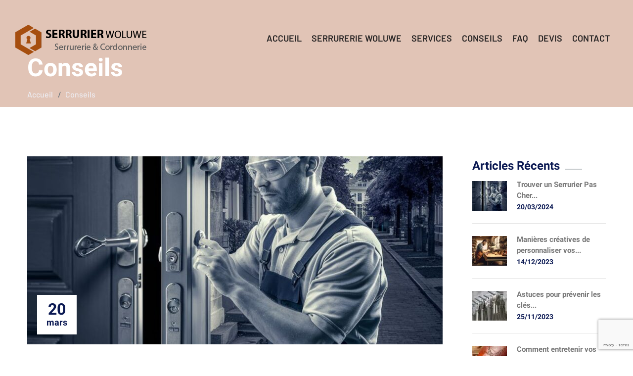

--- FILE ---
content_type: text/html; charset=UTF-8
request_url: https://serrurier-woluwe.be/category/conseils/
body_size: 28617
content:
<!DOCTYPE html>
<html lang="fr-BE" class="no-js no-svg">
<head>
	<meta charset="UTF-8">
    
			        <link rel="shortcut icon" href="https://serrurier-woluwe.be/wp-content/uploads/2024/03/favicon.png" type="image/x-icon">
		<link rel="icon" href="https://serrurier-woluwe.be/wp-content/uploads/2024/03/favicon.png" type="image/x-icon">
		<!-- responsive meta -->
	<meta name="viewport" content="width=device-width, initial-scale=1">
	<!-- For IE -->
    <meta http-equiv="X-UA-Compatible" content="IE=edge">
    <meta name='robots' content='index, follow, max-image-preview:large, max-snippet:-1, max-video-preview:-1' />

	<!-- This site is optimized with the Yoast SEO Premium plugin v24.8 (Yoast SEO v24.9) - https://yoast.com/wordpress/plugins/seo/ -->
	<title>Conseils Archives | Serrurier Woluwe</title><style id="perfmatters-used-css">.wp-caption{margin-bottom:2px;}[data-aos][data-aos][data-aos-duration="50"],body[data-aos-duration="50"] [data-aos]{transition-duration:50ms;}[data-aos][data-aos][data-aos-delay="50"],body[data-aos-delay="50"] [data-aos]{transition-delay:0;}[data-aos][data-aos][data-aos-duration="100"],body[data-aos-duration="100"] [data-aos]{transition-duration:.1s;}[data-aos][data-aos][data-aos-delay="100"],body[data-aos-delay="100"] [data-aos]{transition-delay:0;}[data-aos][data-aos][data-aos-duration="150"],body[data-aos-duration="150"] [data-aos]{transition-duration:.15s;}[data-aos][data-aos][data-aos-delay="150"],body[data-aos-delay="150"] [data-aos]{transition-delay:0;}[data-aos][data-aos][data-aos-duration="200"],body[data-aos-duration="200"] [data-aos]{transition-duration:.2s;}[data-aos][data-aos][data-aos-delay="200"],body[data-aos-delay="200"] [data-aos]{transition-delay:0;}[data-aos][data-aos][data-aos-duration="250"],body[data-aos-duration="250"] [data-aos]{transition-duration:.25s;}[data-aos][data-aos][data-aos-delay="250"],body[data-aos-delay="250"] [data-aos]{transition-delay:0;}[data-aos][data-aos][data-aos-duration="300"],body[data-aos-duration="300"] [data-aos]{transition-duration:.3s;}[data-aos][data-aos][data-aos-delay="300"],body[data-aos-delay="300"] [data-aos]{transition-delay:0;}[data-aos][data-aos][data-aos-duration="350"],body[data-aos-duration="350"] [data-aos]{transition-duration:.35s;}[data-aos][data-aos][data-aos-delay="350"],body[data-aos-delay="350"] [data-aos]{transition-delay:0;}[data-aos][data-aos][data-aos-duration="400"],body[data-aos-duration="400"] [data-aos]{transition-duration:.4s;}[data-aos][data-aos][data-aos-delay="400"],body[data-aos-delay="400"] [data-aos]{transition-delay:0;}[data-aos][data-aos][data-aos-duration="450"],body[data-aos-duration="450"] [data-aos]{transition-duration:.45s;}[data-aos][data-aos][data-aos-delay="450"],body[data-aos-delay="450"] [data-aos]{transition-delay:0;}[data-aos][data-aos][data-aos-duration="500"],body[data-aos-duration="500"] [data-aos]{transition-duration:.5s;}[data-aos][data-aos][data-aos-delay="500"],body[data-aos-delay="500"] [data-aos]{transition-delay:0;}[data-aos][data-aos][data-aos-duration="550"],body[data-aos-duration="550"] [data-aos]{transition-duration:.55s;}[data-aos][data-aos][data-aos-delay="550"],body[data-aos-delay="550"] [data-aos]{transition-delay:0;}[data-aos][data-aos][data-aos-duration="600"],body[data-aos-duration="600"] [data-aos]{transition-duration:.6s;}[data-aos][data-aos][data-aos-delay="600"],body[data-aos-delay="600"] [data-aos]{transition-delay:0;}[data-aos][data-aos][data-aos-duration="650"],body[data-aos-duration="650"] [data-aos]{transition-duration:.65s;}[data-aos][data-aos][data-aos-delay="650"],body[data-aos-delay="650"] [data-aos]{transition-delay:0;}[data-aos][data-aos][data-aos-duration="700"],body[data-aos-duration="700"] [data-aos]{transition-duration:.7s;}[data-aos][data-aos][data-aos-delay="700"],body[data-aos-delay="700"] [data-aos]{transition-delay:0;}[data-aos][data-aos][data-aos-duration="750"],body[data-aos-duration="750"] [data-aos]{transition-duration:.75s;}[data-aos][data-aos][data-aos-delay="750"],body[data-aos-delay="750"] [data-aos]{transition-delay:0;}[data-aos][data-aos][data-aos-duration="800"],body[data-aos-duration="800"] [data-aos]{transition-duration:.8s;}[data-aos][data-aos][data-aos-delay="800"],body[data-aos-delay="800"] [data-aos]{transition-delay:0;}[data-aos][data-aos][data-aos-duration="850"],body[data-aos-duration="850"] [data-aos]{transition-duration:.85s;}[data-aos][data-aos][data-aos-delay="850"],body[data-aos-delay="850"] [data-aos]{transition-delay:0;}[data-aos][data-aos][data-aos-duration="900"],body[data-aos-duration="900"] [data-aos]{transition-duration:.9s;}[data-aos][data-aos][data-aos-delay="900"],body[data-aos-delay="900"] [data-aos]{transition-delay:0;}[data-aos][data-aos][data-aos-duration="950"],body[data-aos-duration="950"] [data-aos]{transition-duration:.95s;}[data-aos][data-aos][data-aos-delay="950"],body[data-aos-delay="950"] [data-aos]{transition-delay:0;}[data-aos][data-aos][data-aos-duration="1000"],body[data-aos-duration="1000"] [data-aos]{transition-duration:1s;}[data-aos][data-aos][data-aos-delay="1000"],body[data-aos-delay="1000"] [data-aos]{transition-delay:0;}[data-aos][data-aos][data-aos-duration="1050"],body[data-aos-duration="1050"] [data-aos]{transition-duration:1.05s;}[data-aos][data-aos][data-aos-delay="1050"],body[data-aos-delay="1050"] [data-aos]{transition-delay:0;}[data-aos][data-aos][data-aos-duration="1100"],body[data-aos-duration="1100"] [data-aos]{transition-duration:1.1s;}[data-aos][data-aos][data-aos-delay="1100"],body[data-aos-delay="1100"] [data-aos]{transition-delay:0;}[data-aos][data-aos][data-aos-duration="1150"],body[data-aos-duration="1150"] [data-aos]{transition-duration:1.15s;}[data-aos][data-aos][data-aos-delay="1150"],body[data-aos-delay="1150"] [data-aos]{transition-delay:0;}[data-aos][data-aos][data-aos-duration="1200"],body[data-aos-duration="1200"] [data-aos]{transition-duration:1.2s;}[data-aos][data-aos][data-aos-delay="1200"],body[data-aos-delay="1200"] [data-aos]{transition-delay:0;}[data-aos][data-aos][data-aos-duration="1250"],body[data-aos-duration="1250"] [data-aos]{transition-duration:1.25s;}[data-aos][data-aos][data-aos-delay="1250"],body[data-aos-delay="1250"] [data-aos]{transition-delay:0;}[data-aos][data-aos][data-aos-duration="1300"],body[data-aos-duration="1300"] [data-aos]{transition-duration:1.3s;}[data-aos][data-aos][data-aos-delay="1300"],body[data-aos-delay="1300"] [data-aos]{transition-delay:0;}[data-aos][data-aos][data-aos-duration="1350"],body[data-aos-duration="1350"] [data-aos]{transition-duration:1.35s;}[data-aos][data-aos][data-aos-delay="1350"],body[data-aos-delay="1350"] [data-aos]{transition-delay:0;}[data-aos][data-aos][data-aos-duration="1400"],body[data-aos-duration="1400"] [data-aos]{transition-duration:1.4s;}[data-aos][data-aos][data-aos-delay="1400"],body[data-aos-delay="1400"] [data-aos]{transition-delay:0;}[data-aos][data-aos][data-aos-duration="1450"],body[data-aos-duration="1450"] [data-aos]{transition-duration:1.45s;}[data-aos][data-aos][data-aos-delay="1450"],body[data-aos-delay="1450"] [data-aos]{transition-delay:0;}[data-aos][data-aos][data-aos-duration="1500"],body[data-aos-duration="1500"] [data-aos]{transition-duration:1.5s;}[data-aos][data-aos][data-aos-delay="1500"],body[data-aos-delay="1500"] [data-aos]{transition-delay:0;}[data-aos][data-aos][data-aos-duration="1550"],body[data-aos-duration="1550"] [data-aos]{transition-duration:1.55s;}[data-aos][data-aos][data-aos-delay="1550"],body[data-aos-delay="1550"] [data-aos]{transition-delay:0;}[data-aos][data-aos][data-aos-duration="1600"],body[data-aos-duration="1600"] [data-aos]{transition-duration:1.6s;}[data-aos][data-aos][data-aos-delay="1600"],body[data-aos-delay="1600"] [data-aos]{transition-delay:0;}[data-aos][data-aos][data-aos-duration="1650"],body[data-aos-duration="1650"] [data-aos]{transition-duration:1.65s;}[data-aos][data-aos][data-aos-delay="1650"],body[data-aos-delay="1650"] [data-aos]{transition-delay:0;}[data-aos][data-aos][data-aos-duration="1700"],body[data-aos-duration="1700"] [data-aos]{transition-duration:1.7s;}[data-aos][data-aos][data-aos-delay="1700"],body[data-aos-delay="1700"] [data-aos]{transition-delay:0;}[data-aos][data-aos][data-aos-duration="1750"],body[data-aos-duration="1750"] [data-aos]{transition-duration:1.75s;}[data-aos][data-aos][data-aos-delay="1750"],body[data-aos-delay="1750"] [data-aos]{transition-delay:0;}[data-aos][data-aos][data-aos-duration="1800"],body[data-aos-duration="1800"] [data-aos]{transition-duration:1.8s;}[data-aos][data-aos][data-aos-delay="1800"],body[data-aos-delay="1800"] [data-aos]{transition-delay:0;}[data-aos][data-aos][data-aos-duration="1850"],body[data-aos-duration="1850"] [data-aos]{transition-duration:1.85s;}[data-aos][data-aos][data-aos-delay="1850"],body[data-aos-delay="1850"] [data-aos]{transition-delay:0;}[data-aos][data-aos][data-aos-duration="1900"],body[data-aos-duration="1900"] [data-aos]{transition-duration:1.9s;}[data-aos][data-aos][data-aos-delay="1900"],body[data-aos-delay="1900"] [data-aos]{transition-delay:0;}[data-aos][data-aos][data-aos-duration="1950"],body[data-aos-duration="1950"] [data-aos]{transition-duration:1.95s;}[data-aos][data-aos][data-aos-delay="1950"],body[data-aos-delay="1950"] [data-aos]{transition-delay:0;}[data-aos][data-aos][data-aos-duration="2000"],body[data-aos-duration="2000"] [data-aos]{transition-duration:2s;}[data-aos][data-aos][data-aos-delay="2000"],body[data-aos-delay="2000"] [data-aos]{transition-delay:0;}[data-aos][data-aos][data-aos-duration="2050"],body[data-aos-duration="2050"] [data-aos]{transition-duration:2.05s;}[data-aos][data-aos][data-aos-delay="2050"],body[data-aos-delay="2050"] [data-aos]{transition-delay:0;}[data-aos][data-aos][data-aos-duration="2100"],body[data-aos-duration="2100"] [data-aos]{transition-duration:2.1s;}[data-aos][data-aos][data-aos-delay="2100"],body[data-aos-delay="2100"] [data-aos]{transition-delay:0;}[data-aos][data-aos][data-aos-duration="2150"],body[data-aos-duration="2150"] [data-aos]{transition-duration:2.15s;}[data-aos][data-aos][data-aos-delay="2150"],body[data-aos-delay="2150"] [data-aos]{transition-delay:0;}[data-aos][data-aos][data-aos-duration="2200"],body[data-aos-duration="2200"] [data-aos]{transition-duration:2.2s;}[data-aos][data-aos][data-aos-delay="2200"],body[data-aos-delay="2200"] [data-aos]{transition-delay:0;}[data-aos][data-aos][data-aos-duration="2250"],body[data-aos-duration="2250"] [data-aos]{transition-duration:2.25s;}[data-aos][data-aos][data-aos-delay="2250"],body[data-aos-delay="2250"] [data-aos]{transition-delay:0;}[data-aos][data-aos][data-aos-duration="2300"],body[data-aos-duration="2300"] [data-aos]{transition-duration:2.3s;}[data-aos][data-aos][data-aos-delay="2300"],body[data-aos-delay="2300"] [data-aos]{transition-delay:0;}[data-aos][data-aos][data-aos-duration="2350"],body[data-aos-duration="2350"] [data-aos]{transition-duration:2.35s;}[data-aos][data-aos][data-aos-delay="2350"],body[data-aos-delay="2350"] [data-aos]{transition-delay:0;}[data-aos][data-aos][data-aos-duration="2400"],body[data-aos-duration="2400"] [data-aos]{transition-duration:2.4s;}[data-aos][data-aos][data-aos-delay="2400"],body[data-aos-delay="2400"] [data-aos]{transition-delay:0;}[data-aos][data-aos][data-aos-duration="2450"],body[data-aos-duration="2450"] [data-aos]{transition-duration:2.45s;}[data-aos][data-aos][data-aos-delay="2450"],body[data-aos-delay="2450"] [data-aos]{transition-delay:0;}[data-aos][data-aos][data-aos-duration="2500"],body[data-aos-duration="2500"] [data-aos]{transition-duration:2.5s;}[data-aos][data-aos][data-aos-delay="2500"],body[data-aos-delay="2500"] [data-aos]{transition-delay:0;}[data-aos][data-aos][data-aos-duration="2550"],body[data-aos-duration="2550"] [data-aos]{transition-duration:2.55s;}[data-aos][data-aos][data-aos-delay="2550"],body[data-aos-delay="2550"] [data-aos]{transition-delay:0;}[data-aos][data-aos][data-aos-duration="2600"],body[data-aos-duration="2600"] [data-aos]{transition-duration:2.6s;}[data-aos][data-aos][data-aos-delay="2600"],body[data-aos-delay="2600"] [data-aos]{transition-delay:0;}[data-aos][data-aos][data-aos-duration="2650"],body[data-aos-duration="2650"] [data-aos]{transition-duration:2.65s;}[data-aos][data-aos][data-aos-delay="2650"],body[data-aos-delay="2650"] [data-aos]{transition-delay:0;}[data-aos][data-aos][data-aos-duration="2700"],body[data-aos-duration="2700"] [data-aos]{transition-duration:2.7s;}[data-aos][data-aos][data-aos-delay="2700"],body[data-aos-delay="2700"] [data-aos]{transition-delay:0;}[data-aos][data-aos][data-aos-duration="2750"],body[data-aos-duration="2750"] [data-aos]{transition-duration:2.75s;}[data-aos][data-aos][data-aos-delay="2750"],body[data-aos-delay="2750"] [data-aos]{transition-delay:0;}[data-aos][data-aos][data-aos-duration="2800"],body[data-aos-duration="2800"] [data-aos]{transition-duration:2.8s;}[data-aos][data-aos][data-aos-delay="2800"],body[data-aos-delay="2800"] [data-aos]{transition-delay:0;}[data-aos][data-aos][data-aos-duration="2850"],body[data-aos-duration="2850"] [data-aos]{transition-duration:2.85s;}[data-aos][data-aos][data-aos-delay="2850"],body[data-aos-delay="2850"] [data-aos]{transition-delay:0;}[data-aos][data-aos][data-aos-duration="2900"],body[data-aos-duration="2900"] [data-aos]{transition-duration:2.9s;}[data-aos][data-aos][data-aos-delay="2900"],body[data-aos-delay="2900"] [data-aos]{transition-delay:0;}[data-aos][data-aos][data-aos-duration="2950"],body[data-aos-duration="2950"] [data-aos]{transition-duration:2.95s;}[data-aos][data-aos][data-aos-delay="2950"],body[data-aos-delay="2950"] [data-aos]{transition-delay:0;}[data-aos][data-aos][data-aos-duration="3000"],body[data-aos-duration="3000"] [data-aos]{transition-duration:3s;}[data-aos][data-aos][data-aos-delay="3000"],body[data-aos-delay="3000"] [data-aos]{transition-delay:0;}[data-aos][data-aos][data-aos-easing=linear],body[data-aos-easing=linear] [data-aos]{transition-timing-function:cubic-bezier(.25,.25,.75,.75);}[data-aos][data-aos][data-aos-easing=ease],body[data-aos-easing=ease] [data-aos]{transition-timing-function:ease;}[data-aos][data-aos][data-aos-easing=ease-in],body[data-aos-easing=ease-in] [data-aos]{transition-timing-function:ease-in;}[data-aos][data-aos][data-aos-easing=ease-out],body[data-aos-easing=ease-out] [data-aos]{transition-timing-function:ease-out;}[data-aos][data-aos][data-aos-easing=ease-in-out],body[data-aos-easing=ease-in-out] [data-aos]{transition-timing-function:ease-in-out;}[data-aos][data-aos][data-aos-easing=ease-in-back],body[data-aos-easing=ease-in-back] [data-aos]{transition-timing-function:cubic-bezier(.6,-.28,.735,.045);}[data-aos][data-aos][data-aos-easing=ease-out-back],body[data-aos-easing=ease-out-back] [data-aos]{transition-timing-function:cubic-bezier(.175,.885,.32,1.275);}[data-aos][data-aos][data-aos-easing=ease-in-out-back],body[data-aos-easing=ease-in-out-back] [data-aos]{transition-timing-function:cubic-bezier(.68,-.55,.265,1.55);}[data-aos][data-aos][data-aos-easing=ease-in-sine],body[data-aos-easing=ease-in-sine] [data-aos]{transition-timing-function:cubic-bezier(.47,0,.745,.715);}[data-aos][data-aos][data-aos-easing=ease-out-sine],body[data-aos-easing=ease-out-sine] [data-aos]{transition-timing-function:cubic-bezier(.39,.575,.565,1);}[data-aos][data-aos][data-aos-easing=ease-in-out-sine],body[data-aos-easing=ease-in-out-sine] [data-aos]{transition-timing-function:cubic-bezier(.445,.05,.55,.95);}[data-aos][data-aos][data-aos-easing=ease-in-quad],body[data-aos-easing=ease-in-quad] [data-aos]{transition-timing-function:cubic-bezier(.55,.085,.68,.53);}[data-aos][data-aos][data-aos-easing=ease-out-quad],body[data-aos-easing=ease-out-quad] [data-aos]{transition-timing-function:cubic-bezier(.25,.46,.45,.94);}[data-aos][data-aos][data-aos-easing=ease-in-out-quad],body[data-aos-easing=ease-in-out-quad] [data-aos]{transition-timing-function:cubic-bezier(.455,.03,.515,.955);}[data-aos][data-aos][data-aos-easing=ease-in-cubic],body[data-aos-easing=ease-in-cubic] [data-aos]{transition-timing-function:cubic-bezier(.55,.085,.68,.53);}[data-aos][data-aos][data-aos-easing=ease-out-cubic],body[data-aos-easing=ease-out-cubic] [data-aos]{transition-timing-function:cubic-bezier(.25,.46,.45,.94);}[data-aos][data-aos][data-aos-easing=ease-in-out-cubic],body[data-aos-easing=ease-in-out-cubic] [data-aos]{transition-timing-function:cubic-bezier(.455,.03,.515,.955);}[data-aos][data-aos][data-aos-easing=ease-in-quart],body[data-aos-easing=ease-in-quart] [data-aos]{transition-timing-function:cubic-bezier(.55,.085,.68,.53);}[data-aos][data-aos][data-aos-easing=ease-out-quart],body[data-aos-easing=ease-out-quart] [data-aos]{transition-timing-function:cubic-bezier(.25,.46,.45,.94);}[data-aos][data-aos][data-aos-easing=ease-in-out-quart],body[data-aos-easing=ease-in-out-quart] [data-aos]{transition-timing-function:cubic-bezier(.455,.03,.515,.955);}[data-aos^=fade][data-aos^=fade]{opacity:0;transition-property:opacity,transform;}[data-aos=fade-up]{transform:translate3d(0,100px,0);}[data-aos=fade-down]{transform:translate3d(0,-100px,0);}[data-aos=fade-right]{transform:translate3d(-100px,0,0);}[data-aos=fade-left]{transform:translate3d(100px,0,0);}[data-aos=fade-up-right]{transform:translate3d(-100px,100px,0);}[data-aos=fade-up-left]{transform:translate3d(100px,100px,0);}[data-aos=fade-down-right]{transform:translate3d(-100px,-100px,0);}[data-aos=fade-down-left]{transform:translate3d(100px,-100px,0);}[data-aos^=zoom][data-aos^=zoom]{opacity:0;transition-property:opacity,transform;}[data-aos=zoom-in]{transform:scale(.6);}[data-aos=zoom-in-up]{transform:translate3d(0,100px,0) scale(.6);}[data-aos=zoom-in-down]{transform:translate3d(0,-100px,0) scale(.6);}[data-aos=zoom-in-right]{transform:translate3d(-100px,0,0) scale(.6);}[data-aos=zoom-in-left]{transform:translate3d(100px,0,0) scale(.6);}[data-aos=zoom-out]{transform:scale(1.2);}[data-aos=zoom-out-up]{transform:translate3d(0,100px,0) scale(1.2);}[data-aos=zoom-out-down]{transform:translate3d(0,-100px,0) scale(1.2);}[data-aos=zoom-out-right]{transform:translate3d(-100px,0,0) scale(1.2);}[data-aos=zoom-out-left]{transform:translate3d(100px,0,0) scale(1.2);}[data-aos^=slide][data-aos^=slide]{transition-property:transform;}[data-aos=slide-up]{transform:translate3d(0,100%,0);}[data-aos=slide-down]{transform:translate3d(0,-100%,0);}[data-aos=slide-right]{transform:translate3d(-100%,0,0);}[data-aos=slide-left]{transform:translate3d(100%,0,0);}[data-aos^=flip][data-aos^=flip]{backface-visibility:hidden;transition-property:transform;}[data-aos=flip-left]{transform:perspective(2500px) rotateY(-100deg);}[data-aos=flip-right]{transform:perspective(2500px) rotateY(100deg);}[data-aos=flip-up]{transform:perspective(2500px) rotateX(-100deg);}[data-aos=flip-down]{transform:perspective(2500px) rotateX(100deg);}:root{--blue:#e41726;--indigo:#6610f2;--purple:#6f42c1;--pink:#e83e8c;--red:#dc3545;--orange:#fd7e14;--yellow:#ffc107;--green:#28a745;--teal:#20c997;--cyan:#17a2b8;--white:#fff;--gray:#6c757d;--gray-dark:#343a40;--primary:#e41726;--secondary:#6c757d;--success:#28a745;--info:#17a2b8;--warning:#ffc107;--danger:#dc3545;--light:#f8f9fa;--dark:#343a40;--breakpoint-xs:0;--breakpoint-sm:576px;--breakpoint-md:768px;--breakpoint-lg:992px;--breakpoint-xl:1200px;--font-family-sans-serif:-apple-system,BlinkMacSystemFont,"Segoe UI",Roboto,"Helvetica Neue",Arial,"Noto Sans",sans-serif,"Apple Color Emoji","Segoe UI Emoji","Segoe UI Symbol","Noto Color Emoji";--font-family-monospace:SFMono-Regular,Menlo,Monaco,Consolas,"Liberation Mono","Courier New",monospace;}*,::after,::before{box-sizing:border-box;}html{font-family:sans-serif;line-height:1.15;-webkit-text-size-adjust:100%;-webkit-tap-highlight-color:transparent;}article,aside,figcaption,figure,footer,header,hgroup,main,nav,section{display:block;}body{margin:0;font-family:-apple-system,BlinkMacSystemFont,"Segoe UI",Roboto,"Helvetica Neue",Arial,"Noto Sans",sans-serif,"Apple Color Emoji","Segoe UI Emoji","Segoe UI Symbol","Noto Color Emoji";font-size:1rem;font-weight:400;line-height:1.5;color:#212529;text-align:left;background-color:#fff;}[tabindex="-1"]:focus{outline:0 !important;}h1,h2,h3,h4,h5,h6{margin-top:0;margin-bottom:.5rem;}p{margin-top:0;margin-bottom:1rem;}dl,ol,ul{margin-top:0;margin-bottom:1rem;}ol ol,ol ul,ul ol,ul ul{margin-bottom:0;}a{color:#e41726;text-decoration:none;background-color:transparent;}a:hover{color:#0056b3;text-decoration:underline;}a:not([href]):not([tabindex]){color:inherit;text-decoration:none;}a:not([href]):not([tabindex]):focus,a:not([href]):not([tabindex]):hover{color:inherit;text-decoration:none;}a:not([href]):not([tabindex]):focus{outline:0;}figure{margin:0 0 1rem;}img{vertical-align:middle;border-style:none;}[type=button],[type=reset],[type=submit],button{-webkit-appearance:button;}[type=button]::-moz-focus-inner,[type=reset]::-moz-focus-inner,[type=submit]::-moz-focus-inner,button::-moz-focus-inner{padding:0;border-style:none;}[type=number]::-webkit-inner-spin-button,[type=number]::-webkit-outer-spin-button{height:auto;}[type=search]{outline-offset:-2px;-webkit-appearance:none;}[type=search]::-webkit-search-decoration{-webkit-appearance:none;}::-webkit-file-upload-button{font:inherit;-webkit-appearance:button;}[hidden]{display:none !important;}.h1,.h2,.h3,.h4,.h5,.h6,h1,h2,h3,h4,h5,h6{margin-bottom:.5rem;font-family:inherit;font-weight:500;line-height:1.2;color:inherit;}.h2,h2{font-size:2rem;}.h3,h3{font-size:1.75rem;}.h4,h4{font-size:1.5rem;}.h6,h6{font-size:1rem;}.img-fluid{max-width:100%;height:auto;}.container{width:100%;padding-right:15px;padding-left:15px;margin-right:auto;margin-left:auto;}@media (min-width:576px){.container{max-width:540px;}}@media (min-width:768px){.container{max-width:720px;}}@media (min-width:992px){.container{max-width:960px;}}@media (min-width:1200px){.container{max-width:1140px;}}.row{display:-ms-flexbox;display:flex;-ms-flex-wrap:wrap;flex-wrap:wrap;margin-right:-15px;margin-left:-15px;}.col,.col-1,.col-10,.col-11,.col-12,.col-2,.col-3,.col-4,.col-5,.col-6,.col-7,.col-8,.col-9,.col-auto,.col-lg,.col-lg-1,.col-lg-10,.col-lg-11,.col-lg-12,.col-lg-2,.col-lg-3,.col-lg-4,.col-lg-5,.col-lg-6,.col-lg-7,.col-lg-8,.col-lg-9,.col-lg-auto,.col-md,.col-md-1,.col-md-10,.col-md-11,.col-md-12,.col-md-2,.col-md-3,.col-md-4,.col-md-5,.col-md-6,.col-md-7,.col-md-8,.col-md-9,.col-md-auto,.col-sm,.col-sm-1,.col-sm-10,.col-sm-11,.col-sm-12,.col-sm-2,.col-sm-3,.col-sm-4,.col-sm-5,.col-sm-6,.col-sm-7,.col-sm-8,.col-sm-9,.col-sm-auto,.col-xl,.col-xl-1,.col-xl-10,.col-xl-11,.col-xl-12,.col-xl-2,.col-xl-3,.col-xl-4,.col-xl-5,.col-xl-6,.col-xl-7,.col-xl-8,.col-xl-9,.col-xl-auto{position:relative;width:100%;padding-right:15px;padding-left:15px;}@media (min-width:576px){.col-sm-12{-ms-flex:0 0 100%;flex:0 0 100%;max-width:100%;}}@media (min-width:768px){.col-md-6{-ms-flex:0 0 50%;flex:0 0 50%;max-width:50%;}.col-md-9{-ms-flex:0 0 75%;flex:0 0 75%;max-width:75%;}}@media (min-width:992px){.col-lg-4{-ms-flex:0 0 33.333333%;flex:0 0 33.333333%;max-width:33.333333%;}.col-lg-6{-ms-flex:0 0 50%;flex:0 0 50%;max-width:50%;}.col-lg-8{-ms-flex:0 0 66.666667%;flex:0 0 66.666667%;max-width:66.666667%;}}@media (min-width:1200px){.col-xl-3{-ms-flex:0 0 25%;flex:0 0 25%;max-width:25%;}.col-xl-9{-ms-flex:0 0 75%;flex:0 0 75%;max-width:75%;}.col-xl-12{-ms-flex:0 0 100%;flex:0 0 100%;max-width:100%;}}.collapse:not(.show){display:none;}.dropdown,.dropleft,.dropright,.dropup{position:relative;}.navbar-collapse{-ms-flex-preferred-size:100%;flex-basis:100%;-ms-flex-positive:1;flex-grow:1;-ms-flex-align:center;align-items:center;}@media (max-width:767.98px){.navbar-expand-md>.container,.navbar-expand-md>.container-fluid{padding-right:0;padding-left:0;}}@media (min-width:768px){.navbar-expand-md{-ms-flex-flow:row nowrap;flex-flow:row nowrap;-ms-flex-pack:start;justify-content:flex-start;}.navbar-expand-md>.container,.navbar-expand-md>.container-fluid{-ms-flex-wrap:nowrap;flex-wrap:nowrap;}.navbar-expand-md .navbar-collapse{display:-ms-flexbox !important;display:flex !important;-ms-flex-preferred-size:auto;flex-basis:auto;}}.breadcrumb-item+.breadcrumb-item{padding-left:.5rem;}.breadcrumb-item+.breadcrumb-item::before{display:inline-block;padding-right:.5rem;color:#6c757d;content:"/";}.breadcrumb-item+.breadcrumb-item:hover::before{text-decoration:underline;}.breadcrumb-item+.breadcrumb-item:hover::before{text-decoration:none;}@-webkit-keyframes progress-bar-stripes{from{background-position:1rem 0;}to{background-position:0 0;}}@keyframes progress-bar-stripes{from{background-position:1rem 0;}to{background-position:0 0;}}@-webkit-keyframes spinner-border{to{-webkit-transform:rotate(360deg);transform:rotate(360deg);}}@keyframes spinner-border{to{-webkit-transform:rotate(360deg);transform:rotate(360deg);}}@-webkit-keyframes spinner-grow{0%{-webkit-transform:scale(0);transform:scale(0);}50%{opacity:1;}}@keyframes spinner-grow{0%{-webkit-transform:scale(0);transform:scale(0);}50%{opacity:1;}}.clearfix::after{display:block;clear:both;content:"";}.p-0{padding:0 !important;}@media print{*,::after,::before{text-shadow:none !important;box-shadow:none !important;}a:not(.btn){text-decoration:underline;}img,tr{page-break-inside:avoid;}h2,h3,p{orphans:3;widows:3;}h2,h3{page-break-after:avoid;}@page{size:a3;}body{min-width:992px !important;}.container{min-width:992px !important;}}::-webkit-input-placeholder{}::-moz-placeholder{}::-ms-input-placeholder{}::-moz-placeholder{}@keyframes rotateme{from{transform:rotate(0deg);}to{transform:rotate(360deg);}}@-webkit-keyframes rotateme{from{-webkit-transform:rotate(0deg);}to{-webkit-transform:rotate(360deg);}}@-moz-keyframes rotateme{from{-moz-transform:rotate(0deg);}to{-moz-transform:rotate(360deg);}}@-o-keyframes rotateme{from{-o-transform:rotate(0deg);}to{-o-transform:rotate(360deg);}}@-webkit-keyframes shine{100%{left:125%;}}@keyframes shine{100%{left:125%;}}@-webkit-keyframes float-bob{0%{-webkit-transform:translateX(-100px);transform:translateX(-100px);}50%{-webkit-transform:translateX(-10px);transform:translateX(-10px);}100%{-webkit-transform:translateX(-100px);transform:translateX(-100px);}}@keyframes float-bob{0%{-webkit-transform:translateX(-100px);transform:translateX(-100px);}50%{-webkit-transform:translateX(-10px);transform:translateX(-10px);}100%{-webkit-transform:translateX(-100px);transform:translateX(-100px);}}@-webkit-keyframes circle{0%{opacity:1;}40%{opacity:1;}100%{width:200%;height:200%;opacity:0;}}@keyframes circle{0%{opacity:1;}40%{opacity:1;}100%{width:200%;height:200%;opacity:0;}}@-webkit-keyframes zoom-fade{0%{-webkit-transform:scale(.9);transform:scale(.9);}50%{-webkit-transform:scale(1);transform:scale(1);}100%{-webkit-transform:scale(.9);transform:scale(.9);}}@keyframes zoom-fade{0%{-webkit-transform:scale(.9);transform:scale(.9);}50%{-webkit-transform:scale(1);transform:scale(1);}100%{-webkit-transform:scale(.9);transform:scale(.9);}}@-webkit-keyframes zoomInOut{0%{-webkit-transform:rotate(0deg) scale(.7);transform:rotate(0deg) scale(.7);opacity:0;}50%{-webkit-transform:rotate(180deg) scale(1);transform:rotate(180deg) scale(1);opacity:1;}100%{-webkit-transform:rotate(360deg) scale(.7);transform:rotate(360deg) scale(.7);opacity:0;}}@-webkit-keyframes bgSlideReverse{0%{background-position:0 0;}20%{background-position:100px 0;}40%{background-position:200px 0;}60%{background-position:150px 0;}80%{background-position:100px 0;}100%{background-position:0 0;}}@keyframes bgSlideReverse{0%{background-position:0 0;}20%{background-position:100px 0;}40%{background-position:200px 0;}60%{background-position:150px 0;}80%{background-position:100px 0;}100%{background-position:0 0;}}@-webkit-keyframes bgSlideReverse2{0%{background-position:0 0;}20%{background-position:-100px 0;}40%{background-position:-200px 0;}60%{background-position:-150px 0;}80%{background-position:-100px 0;}100%{background-position:0 0;}}@keyframes bgSlideReverse2{0%{background-position:0 0;}20%{background-position:-100px 0;}40%{background-position:-200px 0;}60%{background-position:-150px 0;}80%{background-position:-100px 0;}100%{background-position:0 0;}}@-webkit-keyframes banner-animate{0%{-webkit-transform:translateX(-1000px);transform:translateX(-1000px);}50%{-webkit-transform:translateX(-10px);transform:translateX(-10px);}100%{-webkit-transform:translateX(-1000px);transform:translateX(-1000px);}}@keyframes banner-animate{0%{-webkit-transform:translateX(-1000px);transform:translateX(-1000px);}50%{-webkit-transform:translateX(-10px);transform:translateX(-10px);}100%{-webkit-transform:translateX(-1000px);transform:translateX(-1000px);}}@-webkit-keyframes ripple{70%{-webkit-box-shadow:0 0 0 20px 0 0 20px 0 #fff;box-shadow:0 0 0 20px 0 0 20px 0 #fff;}100%{-webkit-box-shadow:0 0 0 0 #fff;box-shadow:0 0 0 0 #fff;}}@keyframes ripple{70%{}100%{}}@-webkit-keyframes animation1{0%,100%{-webkit-transform:rotate(0deg) translateX(0);transform:rotate(0deg) translateX(0);}25%,75%{-webkit-transform:rotate(5deg) translateX(15px);transform:rotate(5deg) translateX(15px);}50%{-webkit-transform:rotate(10deg) translateX(30px);transform:rotate(10deg) translateX(30px);}}@keyframes animation1{0%,100%{-webkit-transform:rotate(0deg) translateX(0);transform:rotate(0deg) translateX(0);}25%,75%{-webkit-transform:rotate(5deg) translateX(15px);transform:rotate(5deg) translateX(15px);}50%{-webkit-transform:rotate(10deg) translateX(30px);transform:rotate(10deg) translateX(30px);}}@-webkit-keyframes footerTree{0%,100%{-webkit-transform:rotate(0deg) translateX(0);transform:rotate(0deg) translateX(0);}25%,75%{-webkit-transform:rotate(5deg) translateX(15px);transform:rotate(5deg) translateX(15px);}50%{-webkit-transform:rotate(10deg) translateX(30px);transform:rotate(10deg) translateX(30px);}}@keyframes footerTree{0%,100%{-webkit-transform:rotate(0deg) translateX(0);transform:rotate(0deg) translateX(0);}25%,75%{-webkit-transform:rotate(5deg) translateX(15px);transform:rotate(5deg) translateX(15px);}50%{-webkit-transform:rotate(10deg) translateX(30px);transform:rotate(10deg) translateX(30px);}}@font-face{font-display:swap;font-family:"Flaticon";src:url("https://serrurier-woluwe.be/wp-content/cache/min/1/wp-content/themes/homlane/assets/css/../../../../../../../../themes/homlane/assets/fonts/flaticon.eot");src:url("https://serrurier-woluwe.be/wp-content/cache/min/1/wp-content/themes/homlane/assets/css/../../../../../../../../themes/homlane/assets/fonts/flaticon.eot?#iefix") format("embedded-opentype"),url("https://serrurier-woluwe.be/wp-content/cache/min/1/wp-content/themes/homlane/assets/css/../../../../../../../../themes/homlane/assets/fonts/flaticon.woff") format("woff"),url("https://serrurier-woluwe.be/wp-content/cache/min/1/wp-content/themes/homlane/assets/css/../../../../../../../../themes/homlane/assets/fonts/flaticon.ttf") format("truetype"),url("https://serrurier-woluwe.be/wp-content/cache/min/1/wp-content/themes/homlane/assets/css/../../../../../../../../themes/homlane/assets/fonts/flaticon.svg#Flaticon") format("svg");font-weight:400;font-style:normal;}@media screen and (-webkit-min-device-pixel-ratio:0){@font-face{font-display:swap;font-family:"Flaticon";src:url("https://serrurier-woluwe.be/wp-content/cache/min/1/wp-content/themes/homlane/assets/css/../../../../../../../../themes/homlane/assets/fonts/flaticon.svg#Flaticon") format("svg");}}[class^="flaticon-"]:before,[class*=" flaticon-"]:before,[class^="flaticon-"]:after,[class*=" flaticon-"]:after{font-family:Flaticon;font-style:normal;}.flaticon-phone:before{content:"";}.flaticon-telephone:before{content:"";}@font-face{font-display:swap;font-family:"flaticon";src:url("https://serrurier-woluwe.be/wp-content/cache/min/1/wp-content/themes/homlane/assets/css/../../../../../../../../themes/homlane/assets/fonts/flaticon-2.ttf?1c57aadc5b8e691f54763fb661da45e2") format("truetype"),url("https://serrurier-woluwe.be/wp-content/cache/min/1/wp-content/themes/homlane/assets/css/../../../../../../../../themes/homlane/assets/fonts/flaticon-2.woff?1c57aadc5b8e691f54763fb661da45e2") format("woff"),url("https://serrurier-woluwe.be/wp-content/cache/min/1/wp-content/themes/homlane/assets/css/../../../../../../../../themes/homlane/assets/fonts/flaticon-2.woff2?1c57aadc5b8e691f54763fb661da45e2") format("woff2"),url("https://serrurier-woluwe.be/wp-content/cache/min/1/wp-content/themes/homlane/assets/css/../../../../../../../../themes/homlane/assets/fonts/flaticon-2.eot?1c57aadc5b8e691f54763fb661da45e2#iefix") format("embedded-opentype"),url("https://serrurier-woluwe.be/wp-content/cache/min/1/wp-content/themes/homlane/assets/css/../../../../../../../../themes/homlane/assets/fonts/flaticon-2.svg?1c57aadc5b8e691f54763fb661da45e2#flaticon") format("svg");}i[class^="flaticon-"]:before,i[class*=" flaticon-"]:before{font-family:flaticon !important;font-style:normal;font-weight:normal !important;font-variant:normal;text-transform:none;line-height:1;-webkit-font-smoothing:antialiased;-moz-osx-font-smoothing:grayscale;}.flaticon-phone:before{content:"";}.flaticon-telephone:before{content:"";}@font-face{font-display:swap;font-family:"FontAwesome";src:url("https://serrurier-woluwe.be/wp-content/cache/min/1/wp-content/themes/homlane/assets/css/../../../../../../../../themes/homlane/assets/fonts/fontawesome-webfont.eot?v=4.5.0");src:url("https://serrurier-woluwe.be/wp-content/cache/min/1/wp-content/themes/homlane/assets/css/../../../../../../../../themes/homlane/assets/fonts/fontawesome-webfont.eot?#iefix&v=4.5.0") format("embedded-opentype"),url("https://serrurier-woluwe.be/wp-content/cache/min/1/wp-content/themes/homlane/assets/css/../../../../../../../../themes/homlane/assets/fonts/fontawesome-webfont.woff2?v=4.5.0") format("woff2"),url("https://serrurier-woluwe.be/wp-content/cache/min/1/wp-content/themes/homlane/assets/css/../../../../../../../../themes/homlane/assets/fonts/fontawesome-webfont.woff?v=4.5.0") format("woff"),url("https://serrurier-woluwe.be/wp-content/cache/min/1/wp-content/themes/homlane/assets/css/../../../../../../../../themes/homlane/assets/fonts/fontawesome-webfont.ttf?v=4.5.0") format("truetype"),url("https://serrurier-woluwe.be/wp-content/cache/min/1/wp-content/themes/homlane/assets/css/../../../../../../../../themes/homlane/assets/fonts/fontawesome-webfont.svg?v=4.5.0#fontawesomeregular") format("svg");font-weight:400;font-style:normal;}.fa{display:inline-block;font:normal normal normal 14px/1 FontAwesome;font-size:inherit;text-rendering:auto;-webkit-font-smoothing:antialiased;-moz-osx-font-smoothing:grayscale;}.pull-right{float:right;}.pull-left{float:left;}.fa.pull-left{margin-right:.3em;}.fa.pull-right{margin-left:.3em;}@-webkit-keyframes fa-spin{0%{-webkit-transform:rotate(0deg);transform:rotate(0deg);}100%{-webkit-transform:rotate(359deg);transform:rotate(359deg);}}@keyframes fa-spin{0%{-webkit-transform:rotate(0deg);transform:rotate(0deg);}100%{-webkit-transform:rotate(359deg);transform:rotate(359deg);}}.fa-remove:before,.fa-close:before,.fa-times:before{content:"";}.fa-chain:before,.fa-link:before{content:"";}@keyframes fadeOut{0%{opacity:1;}100%{opacity:0;}}.animated{-webkit-animation-duration:1s;animation-duration:1s;-webkit-animation-fill-mode:both;animation-fill-mode:both;}@-webkit-keyframes bounce{0%,20%,53%,80%,100%{-webkit-animation-timing-function:cubic-bezier(.215,.61,.355,1);animation-timing-function:cubic-bezier(.215,.61,.355,1);-webkit-transform:translate3d(0,0,0);transform:translate3d(0,0,0);}40%,43%{-webkit-animation-timing-function:cubic-bezier(.755,.05,.855,.06);animation-timing-function:cubic-bezier(.755,.05,.855,.06);-webkit-transform:translate3d(0,-30px,0);transform:translate3d(0,-30px,0);}70%{-webkit-animation-timing-function:cubic-bezier(.755,.05,.855,.06);animation-timing-function:cubic-bezier(.755,.05,.855,.06);-webkit-transform:translate3d(0,-15px,0);transform:translate3d(0,-15px,0);}90%{-webkit-transform:translate3d(0,-4px,0);transform:translate3d(0,-4px,0);}}@keyframes bounce{0%,20%,53%,80%,100%{-webkit-animation-timing-function:cubic-bezier(.215,.61,.355,1);animation-timing-function:cubic-bezier(.215,.61,.355,1);-webkit-transform:translate3d(0,0,0);transform:translate3d(0,0,0);}40%,43%{-webkit-animation-timing-function:cubic-bezier(.755,.05,.855,.06);animation-timing-function:cubic-bezier(.755,.05,.855,.06);-webkit-transform:translate3d(0,-30px,0);transform:translate3d(0,-30px,0);}70%{-webkit-animation-timing-function:cubic-bezier(.755,.05,.855,.06);animation-timing-function:cubic-bezier(.755,.05,.855,.06);-webkit-transform:translate3d(0,-15px,0);transform:translate3d(0,-15px,0);}90%{-webkit-transform:translate3d(0,-4px,0);transform:translate3d(0,-4px,0);}}@-webkit-keyframes flash{0%,50%,100%{opacity:1;}25%,75%{opacity:0;}}@keyframes flash{0%,50%,100%{opacity:1;}25%,75%{opacity:0;}}@-webkit-keyframes pulse{0%{-webkit-transform:scale3d(1,1,1);transform:scale3d(1,1,1);}50%{-webkit-transform:scale3d(1.05,1.05,1.05);transform:scale3d(1.05,1.05,1.05);}100%{-webkit-transform:scale3d(1,1,1);transform:scale3d(1,1,1);}}@keyframes pulse{0%{-webkit-transform:scale3d(1,1,1);transform:scale3d(1,1,1);}50%{-webkit-transform:scale3d(1.05,1.05,1.05);transform:scale3d(1.05,1.05,1.05);}100%{-webkit-transform:scale3d(1,1,1);transform:scale3d(1,1,1);}}@-webkit-keyframes rubberBand{0%{-webkit-transform:scale3d(1,1,1);transform:scale3d(1,1,1);}30%{-webkit-transform:scale3d(1.25,.75,1);transform:scale3d(1.25,.75,1);}40%{-webkit-transform:scale3d(.75,1.25,1);transform:scale3d(.75,1.25,1);}50%{-webkit-transform:scale3d(1.15,.85,1);transform:scale3d(1.15,.85,1);}65%{-webkit-transform:scale3d(.95,1.05,1);transform:scale3d(.95,1.05,1);}75%{-webkit-transform:scale3d(1.05,.95,1);transform:scale3d(1.05,.95,1);}100%{-webkit-transform:scale3d(1,1,1);transform:scale3d(1,1,1);}}@keyframes rubberBand{0%{-webkit-transform:scale3d(1,1,1);transform:scale3d(1,1,1);}30%{-webkit-transform:scale3d(1.25,.75,1);transform:scale3d(1.25,.75,1);}40%{-webkit-transform:scale3d(.75,1.25,1);transform:scale3d(.75,1.25,1);}50%{-webkit-transform:scale3d(1.15,.85,1);transform:scale3d(1.15,.85,1);}65%{-webkit-transform:scale3d(.95,1.05,1);transform:scale3d(.95,1.05,1);}75%{-webkit-transform:scale3d(1.05,.95,1);transform:scale3d(1.05,.95,1);}100%{-webkit-transform:scale3d(1,1,1);transform:scale3d(1,1,1);}}@-webkit-keyframes shake{0%,100%{-webkit-transform:translate3d(0,0,0);transform:translate3d(0,0,0);}10%,30%,50%,70%,90%{-webkit-transform:translate3d(-10px,0,0);transform:translate3d(-10px,0,0);}20%,40%,60%,80%{-webkit-transform:translate3d(10px,0,0);transform:translate3d(10px,0,0);}}@keyframes shake{0%,100%{-webkit-transform:translate3d(0,0,0);transform:translate3d(0,0,0);}10%,30%,50%,70%,90%{-webkit-transform:translate3d(-10px,0,0);transform:translate3d(-10px,0,0);}20%,40%,60%,80%{-webkit-transform:translate3d(10px,0,0);transform:translate3d(10px,0,0);}}@-webkit-keyframes swing{20%{-webkit-transform:rotate3d(0,0,1,15deg);transform:rotate3d(0,0,1,15deg);}40%{-webkit-transform:rotate3d(0,0,1,-10deg);transform:rotate3d(0,0,1,-10deg);}60%{-webkit-transform:rotate3d(0,0,1,5deg);transform:rotate3d(0,0,1,5deg);}80%{-webkit-transform:rotate3d(0,0,1,-5deg);transform:rotate3d(0,0,1,-5deg);}100%{-webkit-transform:rotate3d(0,0,1,0deg);transform:rotate3d(0,0,1,0deg);}}@keyframes swing{20%{-webkit-transform:rotate3d(0,0,1,15deg);transform:rotate3d(0,0,1,15deg);}40%{-webkit-transform:rotate3d(0,0,1,-10deg);transform:rotate3d(0,0,1,-10deg);}60%{-webkit-transform:rotate3d(0,0,1,5deg);transform:rotate3d(0,0,1,5deg);}80%{-webkit-transform:rotate3d(0,0,1,-5deg);transform:rotate3d(0,0,1,-5deg);}100%{-webkit-transform:rotate3d(0,0,1,0deg);transform:rotate3d(0,0,1,0deg);}}@-webkit-keyframes tada{0%{-webkit-transform:scale3d(1,1,1);transform:scale3d(1,1,1);}10%,20%{-webkit-transform:scale3d(.9,.9,.9) rotate3d(0,0,1,-3deg);transform:scale3d(.9,.9,.9) rotate3d(0,0,1,-3deg);}30%,50%,70%,90%{-webkit-transform:scale3d(1.1,1.1,1.1) rotate3d(0,0,1,3deg);transform:scale3d(1.1,1.1,1.1) rotate3d(0,0,1,3deg);}40%,60%,80%{-webkit-transform:scale3d(1.1,1.1,1.1) rotate3d(0,0,1,-3deg);transform:scale3d(1.1,1.1,1.1) rotate3d(0,0,1,-3deg);}100%{-webkit-transform:scale3d(1,1,1);transform:scale3d(1,1,1);}}@keyframes tada{0%{-webkit-transform:scale3d(1,1,1);transform:scale3d(1,1,1);}10%,20%{-webkit-transform:scale3d(.9,.9,.9) rotate3d(0,0,1,-3deg);transform:scale3d(.9,.9,.9) rotate3d(0,0,1,-3deg);}30%,50%,70%,90%{-webkit-transform:scale3d(1.1,1.1,1.1) rotate3d(0,0,1,3deg);transform:scale3d(1.1,1.1,1.1) rotate3d(0,0,1,3deg);}40%,60%,80%{-webkit-transform:scale3d(1.1,1.1,1.1) rotate3d(0,0,1,-3deg);transform:scale3d(1.1,1.1,1.1) rotate3d(0,0,1,-3deg);}100%{-webkit-transform:scale3d(1,1,1);transform:scale3d(1,1,1);}}@-webkit-keyframes wobble{0%{-webkit-transform:none;transform:none;}15%{-webkit-transform:translate3d(-25%,0,0) rotate3d(0,0,1,-5deg);transform:translate3d(-25%,0,0) rotate3d(0,0,1,-5deg);}30%{-webkit-transform:translate3d(20%,0,0) rotate3d(0,0,1,3deg);transform:translate3d(20%,0,0) rotate3d(0,0,1,3deg);}45%{-webkit-transform:translate3d(-15%,0,0) rotate3d(0,0,1,-3deg);transform:translate3d(-15%,0,0) rotate3d(0,0,1,-3deg);}60%{-webkit-transform:translate3d(10%,0,0) rotate3d(0,0,1,2deg);transform:translate3d(10%,0,0) rotate3d(0,0,1,2deg);}75%{-webkit-transform:translate3d(-5%,0,0) rotate3d(0,0,1,-1deg);transform:translate3d(-5%,0,0) rotate3d(0,0,1,-1deg);}100%{-webkit-transform:none;transform:none;}}@keyframes wobble{0%{-webkit-transform:none;transform:none;}15%{-webkit-transform:translate3d(-25%,0,0) rotate3d(0,0,1,-5deg);transform:translate3d(-25%,0,0) rotate3d(0,0,1,-5deg);}30%{-webkit-transform:translate3d(20%,0,0) rotate3d(0,0,1,3deg);transform:translate3d(20%,0,0) rotate3d(0,0,1,3deg);}45%{-webkit-transform:translate3d(-15%,0,0) rotate3d(0,0,1,-3deg);transform:translate3d(-15%,0,0) rotate3d(0,0,1,-3deg);}60%{-webkit-transform:translate3d(10%,0,0) rotate3d(0,0,1,2deg);transform:translate3d(10%,0,0) rotate3d(0,0,1,2deg);}75%{-webkit-transform:translate3d(-5%,0,0) rotate3d(0,0,1,-1deg);transform:translate3d(-5%,0,0) rotate3d(0,0,1,-1deg);}100%{-webkit-transform:none;transform:none;}}@-webkit-keyframes jello{11.1%{-webkit-transform:none;transform:none;}22.2%{-webkit-transform:skewX(-12.5deg) skewY(-12.5deg);transform:skewX(-12.5deg) skewY(-12.5deg);}33.3%{-webkit-transform:skewX(6.25deg) skewY(6.25deg);transform:skewX(6.25deg) skewY(6.25deg);}44.4%{-webkit-transform:skewX(-3.125deg) skewY(-3.125deg);transform:skewX(-3.125deg) skewY(-3.125deg);}55.5%{-webkit-transform:skewX(1.5625deg) skewY(1.5625deg);transform:skewX(1.5625deg) skewY(1.5625deg);}66.6%{-webkit-transform:skewX(-.78125deg) skewY(-.78125deg);transform:skewX(-.78125deg) skewY(-.78125deg);}77.7%{-webkit-transform:skewX(.390625deg) skewY(.390625deg);transform:skewX(.390625deg) skewY(.390625deg);}88.8%{-webkit-transform:skewX(-.1953125deg) skewY(-.1953125deg);transform:skewX(-.1953125deg) skewY(-.1953125deg);}100%{-webkit-transform:none;transform:none;}}@keyframes jello{11.1%{-webkit-transform:none;transform:none;}22.2%{-webkit-transform:skewX(-12.5deg) skewY(-12.5deg);transform:skewX(-12.5deg) skewY(-12.5deg);}33.3%{-webkit-transform:skewX(6.25deg) skewY(6.25deg);transform:skewX(6.25deg) skewY(6.25deg);}44.4%{-webkit-transform:skewX(-3.125deg) skewY(-3.125deg);transform:skewX(-3.125deg) skewY(-3.125deg);}55.5%{-webkit-transform:skewX(1.5625deg) skewY(1.5625deg);transform:skewX(1.5625deg) skewY(1.5625deg);}66.6%{-webkit-transform:skewX(-.78125deg) skewY(-.78125deg);transform:skewX(-.78125deg) skewY(-.78125deg);}77.7%{-webkit-transform:skewX(.390625deg) skewY(.390625deg);transform:skewX(.390625deg) skewY(.390625deg);}88.8%{-webkit-transform:skewX(-.1953125deg) skewY(-.1953125deg);transform:skewX(-.1953125deg) skewY(-.1953125deg);}100%{-webkit-transform:none;transform:none;}}@-webkit-keyframes bounceIn{0%,20%,40%,60%,80%,100%{-webkit-animation-timing-function:cubic-bezier(.215,.61,.355,1);animation-timing-function:cubic-bezier(.215,.61,.355,1);}0%{opacity:0;-webkit-transform:scale3d(.3,.3,.3);transform:scale3d(.3,.3,.3);}20%{-webkit-transform:scale3d(1.1,1.1,1.1);transform:scale3d(1.1,1.1,1.1);}40%{-webkit-transform:scale3d(.9,.9,.9);transform:scale3d(.9,.9,.9);}60%{opacity:1;-webkit-transform:scale3d(1.03,1.03,1.03);transform:scale3d(1.03,1.03,1.03);}80%{-webkit-transform:scale3d(.97,.97,.97);transform:scale3d(.97,.97,.97);}100%{opacity:1;-webkit-transform:scale3d(1,1,1);transform:scale3d(1,1,1);}}@keyframes bounceIn{0%,20%,40%,60%,80%,100%{-webkit-animation-timing-function:cubic-bezier(.215,.61,.355,1);animation-timing-function:cubic-bezier(.215,.61,.355,1);}0%{opacity:0;-webkit-transform:scale3d(.3,.3,.3);transform:scale3d(.3,.3,.3);}20%{-webkit-transform:scale3d(1.1,1.1,1.1);transform:scale3d(1.1,1.1,1.1);}40%{-webkit-transform:scale3d(.9,.9,.9);transform:scale3d(.9,.9,.9);}60%{opacity:1;-webkit-transform:scale3d(1.03,1.03,1.03);transform:scale3d(1.03,1.03,1.03);}80%{-webkit-transform:scale3d(.97,.97,.97);transform:scale3d(.97,.97,.97);}100%{opacity:1;-webkit-transform:scale3d(1,1,1);transform:scale3d(1,1,1);}}@-webkit-keyframes bounceInDown{0%,60%,75%,90%,100%{-webkit-animation-timing-function:cubic-bezier(.215,.61,.355,1);animation-timing-function:cubic-bezier(.215,.61,.355,1);}0%{opacity:0;-webkit-transform:translate3d(0,-3000px,0);transform:translate3d(0,-3000px,0);}60%{opacity:1;-webkit-transform:translate3d(0,25px,0);transform:translate3d(0,25px,0);}75%{-webkit-transform:translate3d(0,-10px,0);transform:translate3d(0,-10px,0);}90%{-webkit-transform:translate3d(0,5px,0);transform:translate3d(0,5px,0);}100%{-webkit-transform:none;transform:none;}}@keyframes bounceInDown{0%,60%,75%,90%,100%{-webkit-animation-timing-function:cubic-bezier(.215,.61,.355,1);animation-timing-function:cubic-bezier(.215,.61,.355,1);}0%{opacity:0;-webkit-transform:translate3d(0,-3000px,0);transform:translate3d(0,-3000px,0);}60%{opacity:1;-webkit-transform:translate3d(0,25px,0);transform:translate3d(0,25px,0);}75%{-webkit-transform:translate3d(0,-10px,0);transform:translate3d(0,-10px,0);}90%{-webkit-transform:translate3d(0,5px,0);transform:translate3d(0,5px,0);}100%{-webkit-transform:none;transform:none;}}@-webkit-keyframes bounceInLeft{0%,60%,75%,90%,100%{-webkit-animation-timing-function:cubic-bezier(.215,.61,.355,1);animation-timing-function:cubic-bezier(.215,.61,.355,1);}0%{opacity:0;-webkit-transform:translate3d(-3000px,0,0);transform:translate3d(-3000px,0,0);}60%{opacity:1;-webkit-transform:translate3d(25px,0,0);transform:translate3d(25px,0,0);}75%{-webkit-transform:translate3d(-10px,0,0);transform:translate3d(-10px,0,0);}90%{-webkit-transform:translate3d(5px,0,0);transform:translate3d(5px,0,0);}100%{-webkit-transform:none;transform:none;}}@keyframes bounceInLeft{0%,60%,75%,90%,100%{-webkit-animation-timing-function:cubic-bezier(.215,.61,.355,1);animation-timing-function:cubic-bezier(.215,.61,.355,1);}0%{opacity:0;-webkit-transform:translate3d(-3000px,0,0);transform:translate3d(-3000px,0,0);}60%{opacity:1;-webkit-transform:translate3d(25px,0,0);transform:translate3d(25px,0,0);}75%{-webkit-transform:translate3d(-10px,0,0);transform:translate3d(-10px,0,0);}90%{-webkit-transform:translate3d(5px,0,0);transform:translate3d(5px,0,0);}100%{-webkit-transform:none;transform:none;}}@-webkit-keyframes bounceInRight{0%,60%,75%,90%,100%{-webkit-animation-timing-function:cubic-bezier(.215,.61,.355,1);animation-timing-function:cubic-bezier(.215,.61,.355,1);}0%{opacity:0;-webkit-transform:translate3d(3000px,0,0);transform:translate3d(3000px,0,0);}60%{opacity:1;-webkit-transform:translate3d(-25px,0,0);transform:translate3d(-25px,0,0);}75%{-webkit-transform:translate3d(10px,0,0);transform:translate3d(10px,0,0);}90%{-webkit-transform:translate3d(-5px,0,0);transform:translate3d(-5px,0,0);}100%{-webkit-transform:none;transform:none;}}@keyframes bounceInRight{0%,60%,75%,90%,100%{-webkit-animation-timing-function:cubic-bezier(.215,.61,.355,1);animation-timing-function:cubic-bezier(.215,.61,.355,1);}0%{opacity:0;-webkit-transform:translate3d(3000px,0,0);transform:translate3d(3000px,0,0);}60%{opacity:1;-webkit-transform:translate3d(-25px,0,0);transform:translate3d(-25px,0,0);}75%{-webkit-transform:translate3d(10px,0,0);transform:translate3d(10px,0,0);}90%{-webkit-transform:translate3d(-5px,0,0);transform:translate3d(-5px,0,0);}100%{-webkit-transform:none;transform:none;}}@-webkit-keyframes bounceInUp{0%,60%,75%,90%,100%{-webkit-animation-timing-function:cubic-bezier(.215,.61,.355,1);animation-timing-function:cubic-bezier(.215,.61,.355,1);}0%{opacity:0;-webkit-transform:translate3d(0,3000px,0);transform:translate3d(0,3000px,0);}60%{opacity:1;-webkit-transform:translate3d(0,-20px,0);transform:translate3d(0,-20px,0);}75%{-webkit-transform:translate3d(0,10px,0);transform:translate3d(0,10px,0);}90%{-webkit-transform:translate3d(0,-5px,0);transform:translate3d(0,-5px,0);}100%{-webkit-transform:translate3d(0,0,0);transform:translate3d(0,0,0);}}@keyframes bounceInUp{0%,60%,75%,90%,100%{-webkit-animation-timing-function:cubic-bezier(.215,.61,.355,1);animation-timing-function:cubic-bezier(.215,.61,.355,1);}0%{opacity:0;-webkit-transform:translate3d(0,3000px,0);transform:translate3d(0,3000px,0);}60%{opacity:1;-webkit-transform:translate3d(0,-20px,0);transform:translate3d(0,-20px,0);}75%{-webkit-transform:translate3d(0,10px,0);transform:translate3d(0,10px,0);}90%{-webkit-transform:translate3d(0,-5px,0);transform:translate3d(0,-5px,0);}100%{-webkit-transform:translate3d(0,0,0);transform:translate3d(0,0,0);}}@-webkit-keyframes bounceOut{20%{-webkit-transform:scale3d(.9,.9,.9);transform:scale3d(.9,.9,.9);}50%,55%{opacity:1;-webkit-transform:scale3d(1.1,1.1,1.1);transform:scale3d(1.1,1.1,1.1);}100%{opacity:0;-webkit-transform:scale3d(.3,.3,.3);transform:scale3d(.3,.3,.3);}}@keyframes bounceOut{20%{-webkit-transform:scale3d(.9,.9,.9);transform:scale3d(.9,.9,.9);}50%,55%{opacity:1;-webkit-transform:scale3d(1.1,1.1,1.1);transform:scale3d(1.1,1.1,1.1);}100%{opacity:0;-webkit-transform:scale3d(.3,.3,.3);transform:scale3d(.3,.3,.3);}}@-webkit-keyframes bounceOutDown{20%{-webkit-transform:translate3d(0,10px,0);transform:translate3d(0,10px,0);}40%,45%{opacity:1;-webkit-transform:translate3d(0,-20px,0);transform:translate3d(0,-20px,0);}100%{opacity:0;-webkit-transform:translate3d(0,2000px,0);transform:translate3d(0,2000px,0);}}@keyframes bounceOutDown{20%{-webkit-transform:translate3d(0,10px,0);transform:translate3d(0,10px,0);}40%,45%{opacity:1;-webkit-transform:translate3d(0,-20px,0);transform:translate3d(0,-20px,0);}100%{opacity:0;-webkit-transform:translate3d(0,2000px,0);transform:translate3d(0,2000px,0);}}@-webkit-keyframes bounceOutLeft{20%{opacity:1;-webkit-transform:translate3d(20px,0,0);transform:translate3d(20px,0,0);}100%{opacity:0;-webkit-transform:translate3d(-2000px,0,0);transform:translate3d(-2000px,0,0);}}@keyframes bounceOutLeft{20%{opacity:1;-webkit-transform:translate3d(20px,0,0);transform:translate3d(20px,0,0);}100%{opacity:0;-webkit-transform:translate3d(-2000px,0,0);transform:translate3d(-2000px,0,0);}}@-webkit-keyframes bounceOutRight{20%{opacity:1;-webkit-transform:translate3d(-20px,0,0);transform:translate3d(-20px,0,0);}100%{opacity:0;-webkit-transform:translate3d(2000px,0,0);transform:translate3d(2000px,0,0);}}@keyframes bounceOutRight{20%{opacity:1;-webkit-transform:translate3d(-20px,0,0);transform:translate3d(-20px,0,0);}100%{opacity:0;-webkit-transform:translate3d(2000px,0,0);transform:translate3d(2000px,0,0);}}@-webkit-keyframes bounceOutUp{20%{-webkit-transform:translate3d(0,-10px,0);transform:translate3d(0,-10px,0);}40%,45%{opacity:1;-webkit-transform:translate3d(0,20px,0);transform:translate3d(0,20px,0);}100%{opacity:0;-webkit-transform:translate3d(0,-2000px,0);transform:translate3d(0,-2000px,0);}}@keyframes bounceOutUp{20%{-webkit-transform:translate3d(0,-10px,0);transform:translate3d(0,-10px,0);}40%,45%{opacity:1;-webkit-transform:translate3d(0,20px,0);transform:translate3d(0,20px,0);}100%{opacity:0;-webkit-transform:translate3d(0,-2000px,0);transform:translate3d(0,-2000px,0);}}@-webkit-keyframes fadeIn{0%{opacity:0;}100%{opacity:1;}}@keyframes fadeIn{0%{opacity:0;}100%{opacity:1;}}@-webkit-keyframes fadeInDown{0%{opacity:0;-webkit-transform:translateY(-20px);transform:translateY(-20px);}100%{opacity:1;-webkit-transform:translateY(0);transform:translateY(0);}}@keyframes fadeInDown{0%{opacity:0;-webkit-transform:translateY(-20px);-ms-transform:translateY(-20px);transform:translateY(-20px);}100%{opacity:1;-webkit-transform:translateY(0);-ms-transform:translateY(0);transform:translateY(0);}}@-webkit-keyframes fadeInDownBig{0%{opacity:0;-webkit-transform:translateY(-2000px);transform:translateY(-2000px);}100%{opacity:1;-webkit-transform:translateY(0);transform:translateY(0);}}@keyframes fadeInDownBig{0%{opacity:0;-webkit-transform:translateY(-2000px);-ms-transform:translateY(-2000px);transform:translateY(-2000px);}100%{opacity:1;-webkit-transform:translateY(0);-ms-transform:translateY(0);transform:translateY(0);}}@-webkit-keyframes fadeInLeft{0%{opacity:0;-webkit-transform:translateX(-20px);transform:translateX(-20px);}100%{opacity:1;-webkit-transform:translateX(0);transform:translateX(0);}}@keyframes fadeInLeft{0%{opacity:0;-webkit-transform:translateX(-20px);-ms-transform:translateX(-20px);transform:translateX(-20px);}100%{opacity:1;-webkit-transform:translateX(0);-ms-transform:translateX(0);transform:translateX(0);}}.fadeInLeft{-webkit-animation-name:fadeInLeft;animation-name:fadeInLeft;}@-webkit-keyframes fadeInLeftBig{0%{opacity:0;-webkit-transform:translateX(-2000px);transform:translateX(-2000px);}100%{opacity:1;-webkit-transform:translateX(0);transform:translateX(0);}}@keyframes fadeInLeftBig{0%{opacity:0;-webkit-transform:translateX(-2000px);-ms-transform:translateX(-2000px);transform:translateX(-2000px);}100%{opacity:1;-webkit-transform:translateX(0);-ms-transform:translateX(0);transform:translateX(0);}}@-webkit-keyframes fadeInRight{0%{opacity:0;-webkit-transform:translateX(20px);transform:translateX(20px);}100%{opacity:1;-webkit-transform:translateX(0);transform:translateX(0);}}@keyframes fadeInRight{0%{opacity:0;-webkit-transform:translateX(20px);-ms-transform:translateX(20px);transform:translateX(20px);}100%{opacity:1;-webkit-transform:translateX(0);-ms-transform:translateX(0);transform:translateX(0);}}@-webkit-keyframes fadeInRightBig{0%{opacity:0;-webkit-transform:translateX(2000px);transform:translateX(2000px);}100%{opacity:1;-webkit-transform:translateX(0);transform:translateX(0);}}@keyframes fadeInRightBig{0%{opacity:0;-webkit-transform:translateX(2000px);-ms-transform:translateX(2000px);transform:translateX(2000px);}100%{opacity:1;-webkit-transform:translateX(0);-ms-transform:translateX(0);transform:translateX(0);}}@-webkit-keyframes fadeInUp{0%{opacity:0;-webkit-transform:translateY(20px);transform:translateY(20px);}100%{opacity:1;-webkit-transform:translateY(0);transform:translateY(0);}}@keyframes fadeInUp{0%{opacity:0;-webkit-transform:translateY(20px);-ms-transform:translateY(20px);transform:translateY(20px);}100%{opacity:1;-webkit-transform:translateY(0);-ms-transform:translateY(0);transform:translateY(0);}}.fadeInUp{-webkit-animation-name:fadeInUp;animation-name:fadeInUp;}@-webkit-keyframes fadeInUpBig{0%{opacity:0;-webkit-transform:translateY(2000px);transform:translateY(2000px);}100%{opacity:1;-webkit-transform:translateY(0);transform:translateY(0);}}@keyframes fadeInUpBig{0%{opacity:0;-webkit-transform:translateY(2000px);-ms-transform:translateY(2000px);transform:translateY(2000px);}100%{opacity:1;-webkit-transform:translateY(0);-ms-transform:translateY(0);transform:translateY(0);}}@-webkit-keyframes fadeOut{0%{opacity:1;}100%{opacity:0;}}@keyframes fadeOut{0%{opacity:1;}100%{opacity:0;}}@-webkit-keyframes fadeOutDown{0%{opacity:1;-webkit-transform:translateY(0);transform:translateY(0);}100%{opacity:0;-webkit-transform:translateY(20px);transform:translateY(20px);}}@keyframes fadeOutDown{0%{opacity:1;-webkit-transform:translateY(0);-ms-transform:translateY(0);transform:translateY(0);}100%{opacity:0;-webkit-transform:translateY(20px);-ms-transform:translateY(20px);transform:translateY(20px);}}@-webkit-keyframes fadeOutDownBig{0%{opacity:1;-webkit-transform:translateY(0);transform:translateY(0);}100%{opacity:0;-webkit-transform:translateY(2000px);transform:translateY(2000px);}}@keyframes fadeOutDownBig{0%{opacity:1;-webkit-transform:translateY(0);-ms-transform:translateY(0);transform:translateY(0);}100%{opacity:0;-webkit-transform:translateY(2000px);-ms-transform:translateY(2000px);transform:translateY(2000px);}}@-webkit-keyframes fadeOutLeft{0%{opacity:1;-webkit-transform:translateX(0);transform:translateX(0);}100%{opacity:0;-webkit-transform:translateX(-20px);transform:translateX(-20px);}}@keyframes fadeOutLeft{0%{opacity:1;-webkit-transform:translateX(0);-ms-transform:translateX(0);transform:translateX(0);}100%{opacity:0;-webkit-transform:translateX(-20px);-ms-transform:translateX(-20px);transform:translateX(-20px);}}@-webkit-keyframes fadeOutLeftBig{0%{opacity:1;-webkit-transform:translateX(0);transform:translateX(0);}100%{opacity:0;-webkit-transform:translateX(-2000px);transform:translateX(-2000px);}}@keyframes fadeOutLeftBig{0%{opacity:1;-webkit-transform:translateX(0);-ms-transform:translateX(0);transform:translateX(0);}100%{opacity:0;-webkit-transform:translateX(-2000px);-ms-transform:translateX(-2000px);transform:translateX(-2000px);}}@-webkit-keyframes fadeOutRight{0%{opacity:1;-webkit-transform:translateX(0);transform:translateX(0);}100%{opacity:0;-webkit-transform:translateX(20px);transform:translateX(20px);}}@keyframes fadeOutRight{0%{opacity:1;-webkit-transform:translateX(0);-ms-transform:translateX(0);transform:translateX(0);}100%{opacity:0;-webkit-transform:translateX(20px);-ms-transform:translateX(20px);transform:translateX(20px);}}@-webkit-keyframes fadeOutRightBig{0%{opacity:1;-webkit-transform:translateX(0);transform:translateX(0);}100%{opacity:0;-webkit-transform:translateX(2000px);transform:translateX(2000px);}}@keyframes fadeOutRightBig{0%{opacity:1;-webkit-transform:translateX(0);-ms-transform:translateX(0);transform:translateX(0);}100%{opacity:0;-webkit-transform:translateX(2000px);-ms-transform:translateX(2000px);transform:translateX(2000px);}}@-webkit-keyframes fadeOutUp{0%{opacity:1;-webkit-transform:translateY(0);transform:translateY(0);}100%{opacity:0;-webkit-transform:translateY(-20px);transform:translateY(-20px);}}@keyframes fadeOutUp{0%{opacity:1;-webkit-transform:translateY(0);-ms-transform:translateY(0);transform:translateY(0);}100%{opacity:0;-webkit-transform:translateY(-20px);-ms-transform:translateY(-20px);transform:translateY(-20px);}}@-webkit-keyframes fadeOutUpBig{0%{opacity:1;-webkit-transform:translateY(0);transform:translateY(0);}100%{opacity:0;-webkit-transform:translateY(-2000px);transform:translateY(-2000px);}}@keyframes fadeOutUpBig{0%{opacity:1;-webkit-transform:translateY(0);-ms-transform:translateY(0);transform:translateY(0);}100%{opacity:0;-webkit-transform:translateY(-2000px);-ms-transform:translateY(-2000px);transform:translateY(-2000px);}}@-webkit-keyframes flip{0%{-webkit-transform:perspective(400px) rotate3d(0,1,0,-360deg);transform:perspective(400px) rotate3d(0,1,0,-360deg);-webkit-animation-timing-function:ease-out;animation-timing-function:ease-out;}40%{-webkit-transform:perspective(400px) translate3d(0,0,150px) rotate3d(0,1,0,-190deg);transform:perspective(400px) translate3d(0,0,150px) rotate3d(0,1,0,-190deg);-webkit-animation-timing-function:ease-out;animation-timing-function:ease-out;}50%{-webkit-transform:perspective(400px) translate3d(0,0,150px) rotate3d(0,1,0,-170deg);transform:perspective(400px) translate3d(0,0,150px) rotate3d(0,1,0,-170deg);-webkit-animation-timing-function:ease-in;animation-timing-function:ease-in;}80%{-webkit-transform:perspective(400px) scale3d(.95,.95,.95);transform:perspective(400px) scale3d(.95,.95,.95);-webkit-animation-timing-function:ease-in;animation-timing-function:ease-in;}100%{-webkit-transform:perspective(400px);transform:perspective(400px);-webkit-animation-timing-function:ease-in;animation-timing-function:ease-in;}}@keyframes flip{0%{-webkit-transform:perspective(400px) rotate3d(0,1,0,-360deg);transform:perspective(400px) rotate3d(0,1,0,-360deg);-webkit-animation-timing-function:ease-out;animation-timing-function:ease-out;}40%{-webkit-transform:perspective(400px) translate3d(0,0,150px) rotate3d(0,1,0,-190deg);transform:perspective(400px) translate3d(0,0,150px) rotate3d(0,1,0,-190deg);-webkit-animation-timing-function:ease-out;animation-timing-function:ease-out;}50%{-webkit-transform:perspective(400px) translate3d(0,0,150px) rotate3d(0,1,0,-170deg);transform:perspective(400px) translate3d(0,0,150px) rotate3d(0,1,0,-170deg);-webkit-animation-timing-function:ease-in;animation-timing-function:ease-in;}80%{-webkit-transform:perspective(400px) scale3d(.95,.95,.95);transform:perspective(400px) scale3d(.95,.95,.95);-webkit-animation-timing-function:ease-in;animation-timing-function:ease-in;}100%{-webkit-transform:perspective(400px);transform:perspective(400px);-webkit-animation-timing-function:ease-in;animation-timing-function:ease-in;}}@-webkit-keyframes flipInX{0%{-webkit-transform:perspective(400px) rotate3d(1,0,0,90deg);transform:perspective(400px) rotate3d(1,0,0,90deg);-webkit-animation-timing-function:ease-in;animation-timing-function:ease-in;opacity:0;}40%{-webkit-transform:perspective(400px) rotate3d(1,0,0,-20deg);transform:perspective(400px) rotate3d(1,0,0,-20deg);-webkit-animation-timing-function:ease-in;animation-timing-function:ease-in;}60%{-webkit-transform:perspective(400px) rotate3d(1,0,0,10deg);transform:perspective(400px) rotate3d(1,0,0,10deg);opacity:1;}80%{-webkit-transform:perspective(400px) rotate3d(1,0,0,-5deg);transform:perspective(400px) rotate3d(1,0,0,-5deg);}100%{-webkit-transform:perspective(400px);transform:perspective(400px);}}@keyframes flipInX{0%{-webkit-transform:perspective(400px) rotate3d(1,0,0,90deg);transform:perspective(400px) rotate3d(1,0,0,90deg);-webkit-animation-timing-function:ease-in;animation-timing-function:ease-in;opacity:0;}40%{-webkit-transform:perspective(400px) rotate3d(1,0,0,-20deg);transform:perspective(400px) rotate3d(1,0,0,-20deg);-webkit-animation-timing-function:ease-in;animation-timing-function:ease-in;}60%{-webkit-transform:perspective(400px) rotate3d(1,0,0,10deg);transform:perspective(400px) rotate3d(1,0,0,10deg);opacity:1;}80%{-webkit-transform:perspective(400px) rotate3d(1,0,0,-5deg);transform:perspective(400px) rotate3d(1,0,0,-5deg);}100%{-webkit-transform:perspective(400px);transform:perspective(400px);}}@-webkit-keyframes flipInY{0%{-webkit-transform:perspective(400px) rotate3d(0,1,0,90deg);transform:perspective(400px) rotate3d(0,1,0,90deg);-webkit-animation-timing-function:ease-in;animation-timing-function:ease-in;opacity:0;}40%{-webkit-transform:perspective(400px) rotate3d(0,1,0,-20deg);transform:perspective(400px) rotate3d(0,1,0,-20deg);-webkit-animation-timing-function:ease-in;animation-timing-function:ease-in;}60%{-webkit-transform:perspective(400px) rotate3d(0,1,0,10deg);transform:perspective(400px) rotate3d(0,1,0,10deg);opacity:1;}80%{-webkit-transform:perspective(400px) rotate3d(0,1,0,-5deg);transform:perspective(400px) rotate3d(0,1,0,-5deg);}100%{-webkit-transform:perspective(400px);transform:perspective(400px);}}@keyframes flipInY{0%{-webkit-transform:perspective(400px) rotate3d(0,1,0,90deg);transform:perspective(400px) rotate3d(0,1,0,90deg);-webkit-animation-timing-function:ease-in;animation-timing-function:ease-in;opacity:0;}40%{-webkit-transform:perspective(400px) rotate3d(0,1,0,-20deg);transform:perspective(400px) rotate3d(0,1,0,-20deg);-webkit-animation-timing-function:ease-in;animation-timing-function:ease-in;}60%{-webkit-transform:perspective(400px) rotate3d(0,1,0,10deg);transform:perspective(400px) rotate3d(0,1,0,10deg);opacity:1;}80%{-webkit-transform:perspective(400px) rotate3d(0,1,0,-5deg);transform:perspective(400px) rotate3d(0,1,0,-5deg);}100%{-webkit-transform:perspective(400px);transform:perspective(400px);}}@-webkit-keyframes flipOutX{0%{-webkit-transform:perspective(400px);transform:perspective(400px);}30%{-webkit-transform:perspective(400px) rotate3d(1,0,0,-20deg);transform:perspective(400px) rotate3d(1,0,0,-20deg);opacity:1;}100%{-webkit-transform:perspective(400px) rotate3d(1,0,0,90deg);transform:perspective(400px) rotate3d(1,0,0,90deg);opacity:0;}}@keyframes flipOutX{0%{-webkit-transform:perspective(400px);transform:perspective(400px);}30%{-webkit-transform:perspective(400px) rotate3d(1,0,0,-20deg);transform:perspective(400px) rotate3d(1,0,0,-20deg);opacity:1;}100%{-webkit-transform:perspective(400px) rotate3d(1,0,0,90deg);transform:perspective(400px) rotate3d(1,0,0,90deg);opacity:0;}}@-webkit-keyframes flipOutY{0%{-webkit-transform:perspective(400px);transform:perspective(400px);}30%{-webkit-transform:perspective(400px) rotate3d(0,1,0,-15deg);transform:perspective(400px) rotate3d(0,1,0,-15deg);opacity:1;}100%{-webkit-transform:perspective(400px) rotate3d(0,1,0,90deg);transform:perspective(400px) rotate3d(0,1,0,90deg);opacity:0;}}@keyframes flipOutY{0%{-webkit-transform:perspective(400px);transform:perspective(400px);}30%{-webkit-transform:perspective(400px) rotate3d(0,1,0,-15deg);transform:perspective(400px) rotate3d(0,1,0,-15deg);opacity:1;}100%{-webkit-transform:perspective(400px) rotate3d(0,1,0,90deg);transform:perspective(400px) rotate3d(0,1,0,90deg);opacity:0;}}@-webkit-keyframes lightSpeedIn{0%{-webkit-transform:translate3d(100%,0,0) skewX(-30deg);transform:translate3d(100%,0,0) skewX(-30deg);opacity:0;}60%{-webkit-transform:skewX(20deg);transform:skewX(20deg);opacity:1;}80%{-webkit-transform:skewX(-5deg);transform:skewX(-5deg);opacity:1;}100%{-webkit-transform:none;transform:none;opacity:1;}}@keyframes lightSpeedIn{0%{-webkit-transform:translate3d(100%,0,0) skewX(-30deg);transform:translate3d(100%,0,0) skewX(-30deg);opacity:0;}60%{-webkit-transform:skewX(20deg);transform:skewX(20deg);opacity:1;}80%{-webkit-transform:skewX(-5deg);transform:skewX(-5deg);opacity:1;}100%{-webkit-transform:none;transform:none;opacity:1;}}@-webkit-keyframes lightSpeedOut{0%{opacity:1;}100%{-webkit-transform:translate3d(100%,0,0) skewX(30deg);transform:translate3d(100%,0,0) skewX(30deg);opacity:0;}}@keyframes lightSpeedOut{0%{opacity:1;}100%{-webkit-transform:translate3d(100%,0,0) skewX(30deg);transform:translate3d(100%,0,0) skewX(30deg);opacity:0;}}@-webkit-keyframes rotateIn{0%{-webkit-transform-origin:center;transform-origin:center;-webkit-transform:rotate3d(0,0,1,-200deg);transform:rotate3d(0,0,1,-200deg);opacity:0;}100%{-webkit-transform-origin:center;transform-origin:center;-webkit-transform:none;transform:none;opacity:1;}}@keyframes rotateIn{0%{-webkit-transform-origin:center;transform-origin:center;-webkit-transform:rotate3d(0,0,1,-200deg);transform:rotate3d(0,0,1,-200deg);opacity:0;}100%{-webkit-transform-origin:center;transform-origin:center;-webkit-transform:none;transform:none;opacity:1;}}@-webkit-keyframes rotateInDownLeft{0%{-webkit-transform-origin:left bottom;transform-origin:left bottom;-webkit-transform:rotate3d(0,0,1,-45deg);transform:rotate3d(0,0,1,-45deg);opacity:0;}100%{-webkit-transform-origin:left bottom;transform-origin:left bottom;-webkit-transform:none;transform:none;opacity:1;}}@keyframes rotateInDownLeft{0%{-webkit-transform-origin:left bottom;transform-origin:left bottom;-webkit-transform:rotate3d(0,0,1,-45deg);transform:rotate3d(0,0,1,-45deg);opacity:0;}100%{-webkit-transform-origin:left bottom;transform-origin:left bottom;-webkit-transform:none;transform:none;opacity:1;}}@-webkit-keyframes rotateInDownRight{0%{-webkit-transform-origin:right bottom;transform-origin:right bottom;-webkit-transform:rotate3d(0,0,1,45deg);transform:rotate3d(0,0,1,45deg);opacity:0;}100%{-webkit-transform-origin:right bottom;transform-origin:right bottom;-webkit-transform:none;transform:none;opacity:1;}}@keyframes rotateInDownRight{0%{-webkit-transform-origin:right bottom;transform-origin:right bottom;-webkit-transform:rotate3d(0,0,1,45deg);transform:rotate3d(0,0,1,45deg);opacity:0;}100%{-webkit-transform-origin:right bottom;transform-origin:right bottom;-webkit-transform:none;transform:none;opacity:1;}}@-webkit-keyframes rotateInUpLeft{0%{-webkit-transform-origin:left bottom;transform-origin:left bottom;-webkit-transform:rotate3d(0,0,1,45deg);transform:rotate3d(0,0,1,45deg);opacity:0;}100%{-webkit-transform-origin:left bottom;transform-origin:left bottom;-webkit-transform:none;transform:none;opacity:1;}}@keyframes rotateInUpLeft{0%{-webkit-transform-origin:left bottom;transform-origin:left bottom;-webkit-transform:rotate3d(0,0,1,45deg);transform:rotate3d(0,0,1,45deg);opacity:0;}100%{-webkit-transform-origin:left bottom;transform-origin:left bottom;-webkit-transform:none;transform:none;opacity:1;}}@-webkit-keyframes rotateInUpRight{0%{-webkit-transform-origin:right bottom;transform-origin:right bottom;-webkit-transform:rotate3d(0,0,1,-90deg);transform:rotate3d(0,0,1,-90deg);opacity:0;}100%{-webkit-transform-origin:right bottom;transform-origin:right bottom;-webkit-transform:none;transform:none;opacity:1;}}@keyframes rotateInUpRight{0%{-webkit-transform-origin:right bottom;transform-origin:right bottom;-webkit-transform:rotate3d(0,0,1,-90deg);transform:rotate3d(0,0,1,-90deg);opacity:0;}100%{-webkit-transform-origin:right bottom;transform-origin:right bottom;-webkit-transform:none;transform:none;opacity:1;}}@-webkit-keyframes rotateOut{0%{-webkit-transform-origin:center;transform-origin:center;opacity:1;}100%{-webkit-transform-origin:center;transform-origin:center;-webkit-transform:rotate3d(0,0,1,200deg);transform:rotate3d(0,0,1,200deg);opacity:0;}}@keyframes rotateOut{0%{-webkit-transform-origin:center;transform-origin:center;opacity:1;}100%{-webkit-transform-origin:center;transform-origin:center;-webkit-transform:rotate3d(0,0,1,200deg);transform:rotate3d(0,0,1,200deg);opacity:0;}}@-webkit-keyframes rotateOutDownLeft{0%{-webkit-transform-origin:left bottom;transform-origin:left bottom;opacity:1;}100%{-webkit-transform-origin:left bottom;transform-origin:left bottom;-webkit-transform:rotate3d(0,0,1,45deg);transform:rotate3d(0,0,1,45deg);opacity:0;}}@keyframes rotateOutDownLeft{0%{-webkit-transform-origin:left bottom;transform-origin:left bottom;opacity:1;}100%{-webkit-transform-origin:left bottom;transform-origin:left bottom;-webkit-transform:rotate3d(0,0,1,45deg);transform:rotate3d(0,0,1,45deg);opacity:0;}}@-webkit-keyframes rotateOutDownRight{0%{-webkit-transform-origin:right bottom;transform-origin:right bottom;opacity:1;}100%{-webkit-transform-origin:right bottom;transform-origin:right bottom;-webkit-transform:rotate3d(0,0,1,-45deg);transform:rotate3d(0,0,1,-45deg);opacity:0;}}@keyframes rotateOutDownRight{0%{-webkit-transform-origin:right bottom;transform-origin:right bottom;opacity:1;}100%{-webkit-transform-origin:right bottom;transform-origin:right bottom;-webkit-transform:rotate3d(0,0,1,-45deg);transform:rotate3d(0,0,1,-45deg);opacity:0;}}@-webkit-keyframes rotateOutUpLeft{0%{-webkit-transform-origin:left bottom;transform-origin:left bottom;opacity:1;}100%{-webkit-transform-origin:left bottom;transform-origin:left bottom;-webkit-transform:rotate3d(0,0,1,-45deg);transform:rotate3d(0,0,1,-45deg);opacity:0;}}@keyframes rotateOutUpLeft{0%{-webkit-transform-origin:left bottom;transform-origin:left bottom;opacity:1;}100%{-webkit-transform-origin:left bottom;transform-origin:left bottom;-webkit-transform:rotate3d(0,0,1,-45deg);transform:rotate3d(0,0,1,-45deg);opacity:0;}}@-webkit-keyframes rotateOutUpRight{0%{-webkit-transform-origin:right bottom;transform-origin:right bottom;opacity:1;}100%{-webkit-transform-origin:right bottom;transform-origin:right bottom;-webkit-transform:rotate3d(0,0,1,90deg);transform:rotate3d(0,0,1,90deg);opacity:0;}}@keyframes rotateOutUpRight{0%{-webkit-transform-origin:right bottom;transform-origin:right bottom;opacity:1;}100%{-webkit-transform-origin:right bottom;transform-origin:right bottom;-webkit-transform:rotate3d(0,0,1,90deg);transform:rotate3d(0,0,1,90deg);opacity:0;}}@-webkit-keyframes hinge{0%{-webkit-transform-origin:top left;transform-origin:top left;-webkit-animation-timing-function:ease-in-out;animation-timing-function:ease-in-out;}20%,60%{-webkit-transform:rotate3d(0,0,1,80deg);transform:rotate3d(0,0,1,80deg);-webkit-transform-origin:top left;transform-origin:top left;-webkit-animation-timing-function:ease-in-out;animation-timing-function:ease-in-out;}40%,80%{-webkit-transform:rotate3d(0,0,1,60deg);transform:rotate3d(0,0,1,60deg);-webkit-transform-origin:top left;transform-origin:top left;-webkit-animation-timing-function:ease-in-out;animation-timing-function:ease-in-out;opacity:1;}100%{-webkit-transform:translate3d(0,700px,0);transform:translate3d(0,700px,0);opacity:0;}}@keyframes hinge{0%{-webkit-transform-origin:top left;transform-origin:top left;-webkit-animation-timing-function:ease-in-out;animation-timing-function:ease-in-out;}20%,60%{-webkit-transform:rotate3d(0,0,1,80deg);transform:rotate3d(0,0,1,80deg);-webkit-transform-origin:top left;transform-origin:top left;-webkit-animation-timing-function:ease-in-out;animation-timing-function:ease-in-out;}40%,80%{-webkit-transform:rotate3d(0,0,1,60deg);transform:rotate3d(0,0,1,60deg);-webkit-transform-origin:top left;transform-origin:top left;-webkit-animation-timing-function:ease-in-out;animation-timing-function:ease-in-out;opacity:1;}100%{-webkit-transform:translate3d(0,700px,0);transform:translate3d(0,700px,0);opacity:0;}}@-webkit-keyframes rollIn{0%{opacity:0;-webkit-transform:translate3d(-100%,0,0) rotate3d(0,0,1,-120deg);transform:translate3d(-100%,0,0) rotate3d(0,0,1,-120deg);}100%{opacity:1;-webkit-transform:none;transform:none;}}@keyframes rollIn{0%{opacity:0;-webkit-transform:translate3d(-100%,0,0) rotate3d(0,0,1,-120deg);transform:translate3d(-100%,0,0) rotate3d(0,0,1,-120deg);}100%{opacity:1;-webkit-transform:none;transform:none;}}@-webkit-keyframes rollOut{0%{opacity:1;}100%{opacity:0;-webkit-transform:translate3d(100%,0,0) rotate3d(0,0,1,120deg);transform:translate3d(100%,0,0) rotate3d(0,0,1,120deg);}}@keyframes rollOut{0%{opacity:1;}100%{opacity:0;-webkit-transform:translate3d(100%,0,0) rotate3d(0,0,1,120deg);transform:translate3d(100%,0,0) rotate3d(0,0,1,120deg);}}@-webkit-keyframes zoomIn{0%{opacity:0;-webkit-transform:scale3d(.3,.3,.3);transform:scale3d(.3,.3,.3);}50%{opacity:1;}}@keyframes zoomIn{0%{opacity:0;-webkit-transform:scale3d(.3,.3,.3);transform:scale3d(.3,.3,.3);}50%{opacity:1;}}@-webkit-keyframes zoomInStable{0%{opacity:0;-webkit-transform:scale3d(.3,.3,.3);transform:scale3d(.3,.3,.3);}33.333%{opacity:1;-webkit-transform:scale3d(1.1,1.1,1.1);transform:scale3d(1.1,1.1,1.1);}66.666666%{opacity:1;-webkit-transform:scale3d(1,1,1);transform:scale3d(1,1,1);}}@keyframes zoomInStable{0%{opacity:0;-webkit-transform:scale3d(.3,.3,.3);transform:scale3d(.3,.3,.3);}33.333%{opacity:1;-webkit-transform:scale3d(1.1,1.1,1.1);transform:scale3d(1.1,1.1,1.1);}66.666666%{opacity:1;-webkit-transform:scale3d(1,1,1);transform:scale3d(1,1,1);}}@-webkit-keyframes zoomInDown{0%{opacity:0;-webkit-transform:scale3d(.1,.1,.1) translate3d(0,-1000px,0);transform:scale3d(.1,.1,.1) translate3d(0,-1000px,0);-webkit-animation-timing-function:cubic-bezier(.55,.055,.675,.19);animation-timing-function:cubic-bezier(.55,.055,.675,.19);}60%{opacity:1;-webkit-transform:scale3d(.475,.475,.475) translate3d(0,60px,0);transform:scale3d(.475,.475,.475) translate3d(0,60px,0);-webkit-animation-timing-function:cubic-bezier(.175,.885,.32,1);animation-timing-function:cubic-bezier(.175,.885,.32,1);}}@keyframes zoomInDown{0%{opacity:0;-webkit-transform:scale3d(.1,.1,.1) translate3d(0,-1000px,0);transform:scale3d(.1,.1,.1) translate3d(0,-1000px,0);-webkit-animation-timing-function:cubic-bezier(.55,.055,.675,.19);animation-timing-function:cubic-bezier(.55,.055,.675,.19);}60%{opacity:1;-webkit-transform:scale3d(.475,.475,.475) translate3d(0,60px,0);transform:scale3d(.475,.475,.475) translate3d(0,60px,0);-webkit-animation-timing-function:cubic-bezier(.175,.885,.32,1);animation-timing-function:cubic-bezier(.175,.885,.32,1);}}@-webkit-keyframes zoomInLeft{0%{opacity:0;-webkit-transform:scale3d(.1,.1,.1) translate3d(-1000px,0,0);transform:scale3d(.1,.1,.1) translate3d(-1000px,0,0);-webkit-animation-timing-function:cubic-bezier(.55,.055,.675,.19);animation-timing-function:cubic-bezier(.55,.055,.675,.19);}60%{opacity:1;-webkit-transform:scale3d(.475,.475,.475) translate3d(10px,0,0);transform:scale3d(.475,.475,.475) translate3d(10px,0,0);-webkit-animation-timing-function:cubic-bezier(.175,.885,.32,1);animation-timing-function:cubic-bezier(.175,.885,.32,1);}}@keyframes zoomInLeft{0%{opacity:0;-webkit-transform:scale3d(.1,.1,.1) translate3d(-1000px,0,0);transform:scale3d(.1,.1,.1) translate3d(-1000px,0,0);-webkit-animation-timing-function:cubic-bezier(.55,.055,.675,.19);animation-timing-function:cubic-bezier(.55,.055,.675,.19);}60%{opacity:1;-webkit-transform:scale3d(.475,.475,.475) translate3d(10px,0,0);transform:scale3d(.475,.475,.475) translate3d(10px,0,0);-webkit-animation-timing-function:cubic-bezier(.175,.885,.32,1);animation-timing-function:cubic-bezier(.175,.885,.32,1);}}@-webkit-keyframes zoomInRight{0%{opacity:0;-webkit-transform:scale3d(.1,.1,.1) translate3d(1000px,0,0);transform:scale3d(.1,.1,.1) translate3d(1000px,0,0);-webkit-animation-timing-function:cubic-bezier(.55,.055,.675,.19);animation-timing-function:cubic-bezier(.55,.055,.675,.19);}60%{opacity:1;-webkit-transform:scale3d(.475,.475,.475) translate3d(-10px,0,0);transform:scale3d(.475,.475,.475) translate3d(-10px,0,0);-webkit-animation-timing-function:cubic-bezier(.175,.885,.32,1);animation-timing-function:cubic-bezier(.175,.885,.32,1);}}@keyframes zoomInRight{0%{opacity:0;-webkit-transform:scale3d(.1,.1,.1) translate3d(1000px,0,0);transform:scale3d(.1,.1,.1) translate3d(1000px,0,0);-webkit-animation-timing-function:cubic-bezier(.55,.055,.675,.19);animation-timing-function:cubic-bezier(.55,.055,.675,.19);}60%{opacity:1;-webkit-transform:scale3d(.475,.475,.475) translate3d(-10px,0,0);transform:scale3d(.475,.475,.475) translate3d(-10px,0,0);-webkit-animation-timing-function:cubic-bezier(.175,.885,.32,1);animation-timing-function:cubic-bezier(.175,.885,.32,1);}}@-webkit-keyframes zoomInUp{0%{opacity:0;-webkit-transform:scale3d(.1,.1,.1) translate3d(0,1000px,0);transform:scale3d(.1,.1,.1) translate3d(0,1000px,0);-webkit-animation-timing-function:cubic-bezier(.55,.055,.675,.19);animation-timing-function:cubic-bezier(.55,.055,.675,.19);}60%{opacity:1;-webkit-transform:scale3d(.475,.475,.475) translate3d(0,-60px,0);transform:scale3d(.475,.475,.475) translate3d(0,-60px,0);-webkit-animation-timing-function:cubic-bezier(.175,.885,.32,1);animation-timing-function:cubic-bezier(.175,.885,.32,1);}}@keyframes zoomInUp{0%{opacity:0;-webkit-transform:scale3d(.1,.1,.1) translate3d(0,1000px,0);transform:scale3d(.1,.1,.1) translate3d(0,1000px,0);-webkit-animation-timing-function:cubic-bezier(.55,.055,.675,.19);animation-timing-function:cubic-bezier(.55,.055,.675,.19);}60%{opacity:1;-webkit-transform:scale3d(.475,.475,.475) translate3d(0,-60px,0);transform:scale3d(.475,.475,.475) translate3d(0,-60px,0);-webkit-animation-timing-function:cubic-bezier(.175,.885,.32,1);animation-timing-function:cubic-bezier(.175,.885,.32,1);}}@-webkit-keyframes zoomOut{0%{opacity:1;}50%{opacity:0;-webkit-transform:scale3d(.3,.3,.3);transform:scale3d(.3,.3,.3);}100%{opacity:0;}}@keyframes zoomOut{0%{opacity:1;}50%{opacity:0;-webkit-transform:scale3d(.3,.3,.3);transform:scale3d(.3,.3,.3);}100%{opacity:0;}}@-webkit-keyframes zoomOutDown{40%{opacity:1;-webkit-transform:scale3d(.475,.475,.475) translate3d(0,-60px,0);transform:scale3d(.475,.475,.475) translate3d(0,-60px,0);-webkit-animation-timing-function:cubic-bezier(.55,.055,.675,.19);animation-timing-function:cubic-bezier(.55,.055,.675,.19);}100%{opacity:0;-webkit-transform:scale3d(.1,.1,.1) translate3d(0,2000px,0);transform:scale3d(.1,.1,.1) translate3d(0,2000px,0);-webkit-transform-origin:center bottom;transform-origin:center bottom;-webkit-animation-timing-function:cubic-bezier(.175,.885,.32,1);animation-timing-function:cubic-bezier(.175,.885,.32,1);}}@keyframes zoomOutDown{40%{opacity:1;-webkit-transform:scale3d(.475,.475,.475) translate3d(0,-60px,0);transform:scale3d(.475,.475,.475) translate3d(0,-60px,0);-webkit-animation-timing-function:cubic-bezier(.55,.055,.675,.19);animation-timing-function:cubic-bezier(.55,.055,.675,.19);}100%{opacity:0;-webkit-transform:scale3d(.1,.1,.1) translate3d(0,2000px,0);transform:scale3d(.1,.1,.1) translate3d(0,2000px,0);-webkit-transform-origin:center bottom;transform-origin:center bottom;-webkit-animation-timing-function:cubic-bezier(.175,.885,.32,1);animation-timing-function:cubic-bezier(.175,.885,.32,1);}}@-webkit-keyframes zoomOutLeft{40%{opacity:1;-webkit-transform:scale3d(.475,.475,.475) translate3d(42px,0,0);transform:scale3d(.475,.475,.475) translate3d(42px,0,0);}100%{opacity:0;-webkit-transform:scale(.1) translate3d(-2000px,0,0);transform:scale(.1) translate3d(-2000px,0,0);-webkit-transform-origin:left center;transform-origin:left center;}}@keyframes zoomOutLeft{40%{opacity:1;-webkit-transform:scale3d(.475,.475,.475) translate3d(42px,0,0);transform:scale3d(.475,.475,.475) translate3d(42px,0,0);}100%{opacity:0;-webkit-transform:scale(.1) translate3d(-2000px,0,0);transform:scale(.1) translate3d(-2000px,0,0);-webkit-transform-origin:left center;transform-origin:left center;}}@-webkit-keyframes zoomOutRight{40%{opacity:1;-webkit-transform:scale3d(.475,.475,.475) translate3d(-42px,0,0);transform:scale3d(.475,.475,.475) translate3d(-42px,0,0);}100%{opacity:0;-webkit-transform:scale(.1) translate3d(2000px,0,0);transform:scale(.1) translate3d(2000px,0,0);-webkit-transform-origin:right center;transform-origin:right center;}}@keyframes zoomOutRight{40%{opacity:1;-webkit-transform:scale3d(.475,.475,.475) translate3d(-42px,0,0);transform:scale3d(.475,.475,.475) translate3d(-42px,0,0);}100%{opacity:0;-webkit-transform:scale(.1) translate3d(2000px,0,0);transform:scale(.1) translate3d(2000px,0,0);-webkit-transform-origin:right center;transform-origin:right center;}}@-webkit-keyframes zoomOutUp{40%{opacity:1;-webkit-transform:scale3d(.475,.475,.475) translate3d(0,60px,0);transform:scale3d(.475,.475,.475) translate3d(0,60px,0);-webkit-animation-timing-function:cubic-bezier(.55,.055,.675,.19);animation-timing-function:cubic-bezier(.55,.055,.675,.19);}100%{opacity:0;-webkit-transform:scale3d(.1,.1,.1) translate3d(0,-2000px,0);transform:scale3d(.1,.1,.1) translate3d(0,-2000px,0);-webkit-transform-origin:center bottom;transform-origin:center bottom;-webkit-animation-timing-function:cubic-bezier(.175,.885,.32,1);animation-timing-function:cubic-bezier(.175,.885,.32,1);}}@keyframes zoomOutUp{40%{opacity:1;-webkit-transform:scale3d(.475,.475,.475) translate3d(0,60px,0);transform:scale3d(.475,.475,.475) translate3d(0,60px,0);-webkit-animation-timing-function:cubic-bezier(.55,.055,.675,.19);animation-timing-function:cubic-bezier(.55,.055,.675,.19);}100%{opacity:0;-webkit-transform:scale3d(.1,.1,.1) translate3d(0,-2000px,0);transform:scale3d(.1,.1,.1) translate3d(0,-2000px,0);-webkit-transform-origin:center bottom;transform-origin:center bottom;-webkit-animation-timing-function:cubic-bezier(.175,.885,.32,1);animation-timing-function:cubic-bezier(.175,.885,.32,1);}}@-webkit-keyframes slideInDown{0%{-webkit-transform:translate3d(0,-100%,0);transform:translate3d(0,-100%,0);visibility:visible;}100%{-webkit-transform:translate3d(0,0,0);transform:translate3d(0,0,0);}}@keyframes slideInDown{0%{-webkit-transform:translate3d(0,-100%,0);transform:translate3d(0,-100%,0);visibility:visible;}100%{-webkit-transform:translate3d(0,0,0);transform:translate3d(0,0,0);}}.slideInDown{-webkit-animation-name:slideInDown;animation-name:slideInDown;}@-webkit-keyframes slideInLeft{0%{-webkit-transform:translate3d(-100%,0,0);transform:translate3d(-100%,0,0);visibility:visible;}100%{-webkit-transform:translate3d(0,0,0);transform:translate3d(0,0,0);}}@keyframes slideInLeft{0%{-webkit-transform:translate3d(-100%,0,0);transform:translate3d(-100%,0,0);visibility:visible;}100%{-webkit-transform:translate3d(0,0,0);transform:translate3d(0,0,0);}}@-webkit-keyframes slideInRight{0%{-webkit-transform:translate3d(100%,0,0);transform:translate3d(100%,0,0);visibility:visible;}100%{-webkit-transform:translate3d(0,0,0);transform:translate3d(0,0,0);}}@keyframes slideInRight{0%{-webkit-transform:translate3d(100%,0,0);transform:translate3d(100%,0,0);visibility:visible;}100%{-webkit-transform:translate3d(0,0,0);transform:translate3d(0,0,0);}}@-webkit-keyframes slideInUp{0%{-webkit-transform:translate3d(0,100%,0);transform:translate3d(0,100%,0);visibility:visible;}100%{-webkit-transform:translate3d(0,0,0);transform:translate3d(0,0,0);}}@keyframes slideInUp{0%{-webkit-transform:translate3d(0,100%,0);transform:translate3d(0,100%,0);visibility:visible;}100%{-webkit-transform:translate3d(0,0,0);transform:translate3d(0,0,0);}}.slideInUp{-webkit-animation-name:slideInUp;animation-name:slideInUp;}@-webkit-keyframes slideOutDown{0%{-webkit-transform:translate3d(0,0,0);transform:translate3d(0,0,0);}100%{visibility:hidden;-webkit-transform:translate3d(0,100%,0);transform:translate3d(0,100%,0);}}@keyframes slideOutDown{0%{-webkit-transform:translate3d(0,0,0);transform:translate3d(0,0,0);}100%{visibility:hidden;-webkit-transform:translate3d(0,100%,0);transform:translate3d(0,100%,0);}}@-webkit-keyframes slideOutLeft{0%{-webkit-transform:translate3d(0,0,0);transform:translate3d(0,0,0);}100%{visibility:hidden;-webkit-transform:translate3d(-100%,0,0);transform:translate3d(-100%,0,0);}}@keyframes slideOutLeft{0%{-webkit-transform:translate3d(0,0,0);transform:translate3d(0,0,0);}100%{visibility:hidden;-webkit-transform:translate3d(-100%,0,0);transform:translate3d(-100%,0,0);}}@-webkit-keyframes slideOutRight{0%{-webkit-transform:translate3d(0,0,0);transform:translate3d(0,0,0);}100%{visibility:hidden;-webkit-transform:translate3d(100%,0,0);transform:translate3d(100%,0,0);}}@keyframes slideOutRight{0%{-webkit-transform:translate3d(0,0,0);transform:translate3d(0,0,0);}100%{visibility:hidden;-webkit-transform:translate3d(100%,0,0);transform:translate3d(100%,0,0);}}@-webkit-keyframes slideOutUp{0%{-webkit-transform:translate3d(0,0,0);transform:translate3d(0,0,0);}100%{visibility:hidden;-webkit-transform:translate3d(0,-100%,0);transform:translate3d(0,-100%,0);}}@keyframes slideOutUp{0%{-webkit-transform:translate3d(0,0,0);transform:translate3d(0,0,0);}100%{visibility:hidden;-webkit-transform:translate3d(0,-100%,0);transform:translate3d(0,-100%,0);}}@keyframes anime{from{opacity:0;transform:scaleY(0);-webkit-transform:scaleY(0);-moz-transform:scaleY(0);-ms-transform:scaleY(0);-o-transform:scaleY(0);}to{opacity:1;transform:scaleY(1);-webkit-transform:scaleY(1);-ms-transform:scaleY(1);-o-transform:scaleY(1);-moz-transform:scaleY(1);}}@-webkit-keyframes anime{from{opacity:0;transform:scaleY(0);-webkit-transform:scaleY(0);-moz-transform:scaleY(0);-ms-transform:scaleY(0);-o-transform:scaleY(0);}to{opacity:1;transform:scaleY(1);-webkit-transform:scaleY(1);-ms-transform:scaleY(1);-o-transform:scaleY(1);-moz-transform:scaleY(1);}}@-moz-keyframes anime{from{opacity:0;transform:scaleY(0);-webkit-transform:scaleY(0);-moz-transform:scaleY(0);-ms-transform:scaleY(0);-o-transform:scaleY(0);}to{opacity:1;transform:scaleY(1);-webkit-transform:scaleY(1);-ms-transform:scaleY(1);-o-transform:scaleY(1);-moz-transform:scaleY(1);}}@-o-keyframes anime{from{opacity:0;transform:scaleY(0);-webkit-transform:scaleY(0);-moz-transform:scaleY(0);-ms-transform:scaleY(0);-o-transform:scaleY(0);}to{opacity:1;transform:scaleY(1);-webkit-transform:scaleY(1);-ms-transform:scaleY(1);-o-transform:scaleY(1);-moz-transform:scaleY(1);}}@-ms-keyframes anime{from{opacity:0;transform:scaleY(0);-webkit-transform:scaleY(0);-moz-transform:scaleY(0);-ms-transform:scaleY(0);-o-transform:scaleY(0);}to{opacity:1;transform:scaleY(1);-webkit-transform:scaleY(1);-ms-transform:scaleY(1);-o-transform:scaleY(1);-moz-transform:scaleY(1);}}@font-face{font-display:swap;font-family:"icomoon";src:url("https://serrurier-woluwe.be/wp-content/cache/min/1/wp-content/themes/homlane/assets/css/../../../../../../../../themes/homlane/assets/fonts/icomoon.eot?vdw2jk");src:url("https://serrurier-woluwe.be/wp-content/cache/min/1/wp-content/themes/homlane/assets/css/../../../../../../../../themes/homlane/assets/fonts/icomoon.eot?vdw2jk#iefix") format("embedded-opentype"),url("https://serrurier-woluwe.be/wp-content/cache/min/1/wp-content/themes/homlane/assets/css/../../../../../../../../themes/homlane/assets/fonts/icomoon.ttf?vdw2jk") format("truetype"),url("https://serrurier-woluwe.be/wp-content/cache/min/1/wp-content/themes/homlane/assets/css/../../../../../../../../themes/homlane/assets/fonts/icomoon.woff?vdw2jk") format("woff"),url("https://serrurier-woluwe.be/wp-content/cache/min/1/wp-content/themes/homlane/assets/css/../../../../../../../../themes/homlane/assets/fonts/icomoon.svg?vdw2jk#icomoon") format("svg");font-weight:400;font-style:normal;}[class^="icon-"],[class*=" icon-"]{font-family:"icomoon" !important;speak:none;font-style:normal;font-weight:400;font-variant:normal;text-transform:none;line-height:1;-webkit-font-smoothing:antialiased;-moz-osx-font-smoothing:grayscale;}@-webkit-keyframes a{0%{-webkit-transform:rotate(0deg);transform:rotate(0deg);}to{-webkit-transform:rotate(359deg);transform:rotate(359deg);}}@keyframes a{0%{-webkit-transform:rotate(0deg);transform:rotate(0deg);}to{-webkit-transform:rotate(359deg);transform:rotate(359deg);}}.header-style-two .outer-box .main-menu .navigation>li:hover>a,.header-style-two .outer-box .main-menu .navigation>li.current>a{color:#d72027;}.header-style-two .support-box h3 a:hover{color:#d72027;}.theme-btn-two{background-image:-webkit-linear-gradient(0deg,#d90429 0%,#d92c04 100%);}.scroll-to-top .scroll-bar-text{color:#d72027;}*{margin:0;padding:0;border:none;outline:none;font-size:100%;}html,body{height:100%;}body{color:#686868;font-size:18px;line-height:26px;font-weight:400;font-family:"Barlow",sans-serif;}h1,h2,h3,h4,h5,h6{color:#071345;font-weight:600;font-family:"Roboto",sans-serif;margin:0;}h3{font-size:18px;line-height:30px;font-weight:700;}a,a:hover,a:active,a:focus{text-decoration:none;outline:none;border:none;}@media (min-width:1200px){.container{max-width:1200px;}}img{max-width:100%;height:auto;transition-delay:.1s;transition-timing-function:ease-in-out;transition-duration:.7s;transition-property:all;}i{font-style:normal;}ul,li{list-style:none;margin:0;padding:0;}ol,li{margin:0;padding:0;}@keyframes pulse{50%{box-shadow:0 0 0 5px rgba(255,255,255,.1),0 0 0 20px rgba(238,238,238,.3);}}@keyframes pulse2{50%{box-shadow:0 0 0 5px rgba(255,231,1,.1),0 0 0 20px rgba(255,231,1,.3);}}.boxed_wrapper{position:relative;overflow:hidden;background:#fff none repeat scroll 0 0;margin:0 auto;width:100%;min-width:320px;min-height:400px;}@keyframes spinner{to{transform:rotateZ(360deg);}}@keyframes letters-loading{0%,75%,100%{opacity:0;transform:rotateY(-90deg);}25%,50%{opacity:1;transform:rotateY(0deg);}}.scroll-to-top{position:fixed;right:0;bottom:100px;transform:rotate(90deg);z-index:99;}.scroll-to-top .scroll-top-inner{opacity:0;visibility:hidden;}.scroll-to-top .scroll-top-inner{display:-webkit-box;display:-webkit-flex;display:-ms-flexbox;display:flex;-webkit-box-align:center;-webkit-align-items:center;-ms-flex-align:center;align-items:center;-webkit-transition:all cubic-bezier(.4,0,.2,1) .4s;-o-transition:all cubic-bezier(.4,0,.2,1) .4s;transition:all cubic-bezier(.4,0,.2,1) .4s;}.scroll-to-top .scroll-bar{width:50px;height:2px;margin-right:10px;position:relative;}.scroll-to-top .scroll-bar:before{content:"";position:absolute;left:0;top:0;height:100%;width:100%;background-color:#f4244f;opacity:.3;}.scroll-to-top .scroll-bar .bar-inner{position:absolute;top:0;right:0;height:100%;background-color:currentColor;}.scroll-to-top .scroll-bar-text{font-size:14px;font-weight:600;cursor:pointer;transition:all 500ms ease;}.scroll-to-top .scroll-bar-text:hover{transform:scale(1.1);}@keyframes menu_sticky{0%{margin-top:-90px;}50%{margin-top:-74px;}100%{margin-top:0;}}.nav-outer .mobile-nav-toggler{position:relative;display:none;float:right;cursor:pointer;padding:30px 0;}.nav-outer .mobile-nav-toggler .inner{position:relative;display:block;padding:3px 5px;}.mobile-menu{position:fixed;top:0;right:0;width:300px;max-width:100%;height:100%;padding-right:30px;opacity:0;visibility:hidden;z-index:999999;}.mobile-menu .menu-backdrop{position:fixed;top:0;right:0;width:100%;height:100%;background-color:rgba(3,13,40,.9);-webkit-transform:translateX(101%);-ms-transform:translateX(101%);transform:translateX(101%);transition:all 900ms ease;-moz-transition:all 900ms ease;-webkit-transition:all 900ms ease;-ms-transition:all 900ms ease;-o-transition:all 900ms ease;z-index:1;}.mobile-menu .navbar-collapse{display:block !important;}.mobile-menu .nav-logo{position:relative;padding:30px 25px;text-align:left;}.mobile-menu .nav-logo a{position:relative;display:inline-block;}.mobile-menu .menu-box{position:absolute;left:0;top:0;width:100%;height:100%;max-height:100%;overflow-y:auto;background:#000;padding:0 0;z-index:5;opacity:0;visibility:hidden;border-radius:0;-webkit-transform:translateX(101%);-ms-transform:translateX(101%);transform:translateX(101%);}.mobile-menu .close-btn{position:absolute;top:10px;right:10px;color:#fff;font-size:20px;line-height:30px;width:24px;text-align:center;cursor:pointer;z-index:10;-webkit-transition:all .9s ease;-moz-transition:all .9s ease;-ms-transition:all .9s ease;-o-transition:all .9s ease;transition:all .9s ease;}.mobile-menu .close-btn:hover{-webkit-transform:rotate(90deg);-ms-transform:rotate(90deg);transform:rotate(90deg);}.mobile-menu .navigation{position:relative;display:block;width:100%;float:none;}.mobile-menu .navigation li{position:relative;display:block;border-top:1px solid rgba(255,255,255,.1);}.mobile-menu .navigation:last-child{border-bottom:1px solid rgba(255,255,255,.1);}.mobile-menu .navigation li>ul>li:first-child{border-top:1px solid rgba(255,255,255,.1);}.mobile-menu .navigation li>a{position:relative;display:block;padding:10px 25px;color:#fff;font-size:15px;line-height:24px;font-weight:600;text-transform:uppercase;-webkit-transition:all 500ms ease;-moz-transition:all 500ms ease;-ms-transition:all 500ms ease;-o-transition:all 500ms ease;transition:all 500ms ease;}.mobile-menu .navigation li>a:before{content:"";position:absolute;left:0;top:0;height:0;-webkit-transition:all 500ms ease;-moz-transition:all 500ms ease;-ms-transition:all 500ms ease;-o-transition:all 500ms ease;transition:all 500ms ease;}.mobile-menu .navigation li ul li>a{font-size:15px;font-weight:400;margin-left:20px;text-transform:capitalize;}.mobile-menu .navigation li>ul,.mobile-menu .navigation li>ul>li>ul{display:none;}.main-header{position:absolute;left:0;top:0;width:100%;margin:0;z-index:999;transition:all 500ms ease;-moz-transition:all 500ms ease;-webkit-transition:all 500ms ease;-ms-transition:all 500ms ease;-o-transition:all 500ms ease;}.sticky-header{position:fixed;top:0;left:0;width:100%;padding:0 0;background:rgba(255,255,255,1);opacity:0;visibility:hidden;transition:all 500ms ease;-moz-transition:all 500ms ease;-webkit-transition:all 500ms ease;-ms-transition:all 500ms ease;-o-transition:all 500ms ease;z-index:0;}.header{position:relative;display:block;background-image:-moz-linear-gradient(90deg,#f0f3fa 0%,#fff 100%);background-image:-webkit-linear-gradient(90deg,#f0f3fa 0%,#fff 100%);background-image:-ms-linear-gradient(90deg,#f0f3fa 0%,#fff 100%);box-shadow:0 0 46px 0 rgba(0,0,0,.18);}.header .outer-box{position:relative;display:block;}.header-left{position:relative;display:block;}.header-left .nav-outer{position:relative;display:block;}.main-menu{position:relative;display:block;float:left;}.main-menu .navbar-collapse{padding:0;display:block !important;}.main-menu .navigation{position:relative;display:block;}.main-menu .navigation>li{position:relative;display:inline-block;float:left;margin-right:0;padding:16px 0;}.main-menu .navigation>li:last-child{margin-right:0;}.main-menu .navigation>li>a{position:relative;display:block;padding:0 25px;color:#000;font-size:17px;line-height:30px;font-weight:600;text-transform:uppercase;border-left:1px solid rgba(0,0,0,.2);transition:all 500ms ease;opacity:1;font-family:"Barlow",sans-serif;}.main-menu .navigation>li:last-child>a{border-right:1px solid rgba(0,0,0,.2);}.main-menu .navigation>li>ul{position:absolute;top:100%;left:0;width:270px;padding:10px 0;border-top:2px solid #d90429;opacity:0;visibility:hidden;border-radius:0;background:#0a1835;-moz-transform:translateY(30px);-webkit-transform:translateY(30px);-ms-transform:translateY(30px);-o-transform:translateY(30px);transform:translateY(30px);transition:all 100ms ease;z-index:100;}.main-menu .navigation>li.dropdown:hover>ul{opacity:1;visibility:visible;-moz-transform:translateY(0);-webkit-transform:translateY(0);-ms-transform:translateY(0);-o-transform:translateY(0);transform:translateY(0);transition:all 300ms ease;-moz-transition:all 300ms ease;-webkit-transition:all 500ms ease;-ms-transition:all 300ms ease;-o-transition:all 300ms ease;}.main-menu .navigation>li>ul>li{position:relative;display:block;padding:0 30px;width:100%;}.main-menu .navigation>li>ul>li>a{position:relative;display:block;border-bottom:1px solid rgba(255,255,255,.1);padding:13px 0 13px;color:#fff;font-size:18px;line-height:24px;font-weight:500;text-align:left;text-transform:capitalize;transition:all 500ms ease;}.main-menu .navigation>li>ul>li:last-child>a{border:none;}.main-menu .navigation>li>ul>li.dropdown>a:after{position:absolute;top:0;right:0;bottom:0;font-family:FontAwesome;content:"";color:#fff;font-size:14px;font-weight:700;margin:12px 0;text-align:right;z-index:5;transition:all 500ms ease;}.main-menu .navigation>li>ul>li.dropdown>a:hover:after{color:#f22c39;}.main-menu .navigation>li>ul>li:hover>a:before{opacity:1;}.main-menu .navigation>li>ul>li>ul{position:absolute;top:0%;left:100%;width:250px;padding:10px 0;display:none;border-top:2px solid #d90429;background:#0a1835;border-radius:0;-webkit-box-shadow:2px 2px 5px 1px rgba(0,0,0,.05),-2px 0 5px 1px rgba(0,0,0,.05);-ms-box-shadow:2px 2px 5px 1px rgba(0,0,0,.05),-2px 0 5px 1px rgba(0,0,0,.05);-o-box-shadow:2px 2px 5px 1px rgba(0,0,0,.05),-2px 0 5px 1px rgba(0,0,0,.05);-moz-box-shadow:2px 2px 5px 1px rgba(0,0,0,.05),-2px 0 5px 1px rgba(0,0,0,.05);box-shadow:2px 2px 5px 1px rgba(0,0,0,.05),-2px 0 5px 1px rgba(0,0,0,.05);-moz-transform:translateY(30px);-webkit-transform:translateY(30px);-ms-transform:translateY(30px);-o-transform:translateY(30px);transform:translateY(30px);transition:all 100ms ease;z-index:100;}.main-menu .navigation li>ul>li.dropdown:hover ul{opacity:1;visibility:visible;-moz-transform:translateY(0);-webkit-transform:translateY(0);-ms-transform:translateY(0);-o-transform:translateY(0);transform:translateY(0);transition:all 300ms ease;-moz-transition:all 300ms ease;-webkit-transition:all 500ms ease;-ms-transition:all 300ms ease;-o-transition:all 300ms ease;}.main-menu .navigation>li>ul>li>ul>li{position:relative;display:block;padding:0 30px;width:100%;}.main-menu .navigation>li>ul>li>ul>li>a{position:relative;display:block;border-bottom:1px solid rgba(255,255,255,.1);padding:13px 0 13px;color:#fff;font-size:15px;line-height:24px;font-weight:600;text-align:left;text-transform:capitalize;transition:all 500ms ease;}.main-menu .navigation>li>ul>li>ul>li:last-child>a{border:none;}.header-right{position:relative;display:block;}.footer-top{position:relative;display:block;-webkit-box-shadow:0 4px 10px 2px rgba(0,0,0,.12);box-shadow:0 4px 10px 2px rgba(0,0,0,.12);}.footer{position:relative;display:block;padding:70px 0 40px;}.single-footer-widget{position:relative;display:block;}.single-footer-widget .title{position:relative;display:block;margin-top:-7px;padding-bottom:15px;}.single-footer-widget .title h3{color:#fff;font-size:20px;line-height:30px;font-weight:700;text-transform:capitalize;}.breadcrumb-area{position:relative;display:block;overflow:hidden;background-attachment:scroll;background-position:center center;background-repeat:no-repeat;background-size:cover;padding:92px 0 90px;z-index:10;}.breadcrumb-area .inner-content{position:relative;display:block;}.breadcrumb-area .title{position:relative;display:block;}.breadcrumb-area .title h2{color:#fff;font-size:50px;line-height:1.1em;font-weight:700;text-transform:capitalize;}.breadcrumb-menu ul{position:relative;display:block;overflow:hidden;padding-top:11px;}.breadcrumb-menu ul li{position:relative;display:inline-block;float:left;color:#cccbd6;font-size:16px;line-height:30px;font-weight:500;margin-right:10px;text-transform:capitalize;}.breadcrumb-menu ul li:last-child{margin:0;}.breadcrumb-menu ul li a{color:#cccbd6;transition:all 200ms linear;transition-delay:.1s;}.breadcrumb-menu ul li a:hover{color:#f22c39;}#blog-area{position:relative;display:block;background:#fff;padding:100px 0 100px;}.blog-style2-area .blog-posts{position:relative;display:block;max-width:840px;width:100%;}.single-blog-style2{position:relative;display:block;margin-bottom:80px;}.single-blog-style2 .img-holder{position:relative;display:block;}.single-blog-style2 .img-holder .inner{position:relative;display:block;overflow:hidden;}.single-blog-style2 .img-holder .inner:before{position:absolute;content:"";left:0;bottom:0;width:100%;height:0;background-color:rgba(16,32,67,.8);visibility:hidden;opacity:0;transform-style:preserve-3d;transform:perspective(370px) rotateY(90deg) translate(0,50px);transition:all 900ms ease;-moz-transition:all 900ms ease;-webkit-transition:all 900ms ease;-ms-transition:all 900ms ease;-o-transition:all 900ms ease;z-index:1;}.single-blog-style2:hover .img-holder .inner:before{visibility:visible;opacity:1;transform:perspective(370px) rotateY(0deg) translate(0,0);height:100%;}.single-blog-style2 .img-holder .inner img{width:100%;-webkit-transform:scale(1);transform:scale(1);-webkit-transition:-webkit-transform .4s ease;transition:-webkit-transform .4s ease;transition:transform .4s ease;transition:transform .4s ease,-webkit-transform .4s ease;}.single-blog-style2:hover .img-holder .inner img{-webkit-transform:scale(1.05);transform:scale(1.05);}.single-blog-style2 .img-holder .date-box{position:absolute;left:20px;bottom:20px;width:80px;height:80px;background:#fff;z-index:1;padding:18px 0;}.single-blog-style2 .img-holder .date-box h2{color:#0b1953;font-size:32px;line-height:22px;font-weight:600;text-align:center;}.single-blog-style2 .img-holder .date-box h2 span{font-size:18px;}.single-blog-style2 .text-holder{position:relative;display:block;padding:0 0 0;}.single-blog-style2 .text-holder .meta-info{position:relative;display:block;overflow:hidden;border-bottom:1px solid #e4e4e4;padding:22px 0;margin-bottom:30px;}.single-blog-style2 .text-holder .meta-info li{position:relative;display:inline-block;float:left;line-height:26px;padding-right:16px;margin-right:15px;}.single-blog-style2 .text-holder .meta-info li:last-child{padding-right:0;margin-right:0;}.single-blog-style2 .text-holder .meta-info li:before{position:absolute;top:8px;right:0;bottom:3px;width:1px;background:#b8b8b8;content:"";height:15px;transform:rotate(12deg);}.single-blog-style2 .text-holder .meta-info li:last-child:before{display:none;}.single-blog-style2 .text-holder .meta-info li a{color:#b8b8b8;font-size:16px;font-weight:500;font-family:"Barlow",sans-serif;transition:all 200ms linear;transition-delay:.1s;}.single-blog-style2 .text-holder .meta-info li a:hover{color:#f22c39;}.single-blog-style2 .text-holder .theme-btn-two{padding:9px 26px;}.single-blog-style2 .text-holder .blog-title{color:#0b1953;font-size:28px;line-height:38px;font-family:"Roboto",sans-serif;font-weight:700;margin:0;}.single-blog-style2 .text-holder .blog-title a{color:#0b1953;transition:all 200ms linear;transition-delay:.1s;}.single-blog-style2 .text-holder .blog-title a:hover{color:#f22c39;}.single-blog-style2 .text-holder .text{position:relative;display:block;padding-top:15px;padding-bottom:31px;}.single-blog-style2 .text-holder .text p{color:#444;font-size:18px;line-height:28px;font-weight:400;font-family:"Barlow",sans-serif;margin:0;}.single-blog-style2 .text-holder .bottom-box{position:relative;display:block;}.sidebar-wrapper{position:relative;display:block;max-width:270px;width:100%;}.sidebar-wrapper .single-sidebar{position:relative;display:block;overflow:hidden;margin-bottom:50px;}.sidebar-wrapper .single-sidebar .title{position:relative;display:block;margin-top:-7px;padding-bottom:16px;}.sidebar-wrapper .single-sidebar .title h3{position:relative;display:block;color:#0b1953;font-size:24px;line-height:30px;font-weight:700;text-transform:capitalize;}.sidebar-wrapper .single-sidebar .title .border-box{position:relative;display:inline-block;margin-left:10px;width:35px;height:2px;background:#c5c9cc;}.single-sidebar .recent-news{position:relative;display:block;padding-top:11px;}.single-sidebar .recent-news li{position:relative;display:block;padding-bottom:25px;margin-bottom:25px;border-bottom:1px solid #e1e1e1;}.single-sidebar .recent-news li:last-child{padding-bottom:0;margin-bottom:0;border-bottom:none;}.single-sidebar .recent-news li .inner{position:relative;display:block;min-height:60px;padding-left:70px;}.single-sidebar .recent-news li .img-box{position:absolute;top:0;left:0;width:70px;height:60px;overflow:hidden;}.single-sidebar .recent-news li .img-box img{width:100%;}.single-sidebar .recent-news li .img-box .overlay-content{position:absolute;top:0;left:0;width:100%;height:100%;background:rgba(0,0,0,.9);border-radius:0%;opacity:0;transform:perspective(400px) scale(0);transform-origin:top;transition:all .5s ease-in-out 0s;display:flex;flex-direction:row;justify-content:center;align-items:center;z-index:2;}.single-sidebar .recent-news li:hover .img-box .overlay-content{opacity:1;transform:perspective(400px) scale(1);transition:all .3s ease-in-out .3s;}.single-sidebar .recent-news li .img-box .overlay-content a{color:#fff;font-size:14px;transition:all 200ms linear;transition-delay:.1s;}.single-sidebar .recent-news li .title-box{position:relative;display:block;padding-left:20px;min-height:60px;}.single-sidebar .recent-news li .title-box h4{position:relative;top:-4px;font-size:17px;line-height:22px;font-family:"Barlow",sans-serif;font-weight:500;margin:0;}.single-sidebar .recent-news li .title-box h4 a{color:#444;transition:all 200ms linear;transition-delay:.1s;}.single-sidebar .recent-news li .title-box h4 a:hover{color:#f22c39;}.single-sidebar .recent-news li .title-box h6{color:#0b1953;font-size:14px;line-height:16px;font-weight:500;font-family:"Barlow",sans-serif;}.mobile-menu .navigation li.current>a,.mobile-menu .navigation li>a:hover{color:#f22c39;}.mobile-menu .navigation li>a:before{border-left:5px solid #f22c39;}.main-menu .navigation>li:hover>a,.main-menu .navigation>li.current>a{color:#d30412;}.main-menu .navigation>li>ul>li>a:hover{color:#f22c39;}.main-menu .navigation>li>ul>li:hover>a{color:#f22c39;}.main-menu .navigation>li>ul>li>ul>li>a:hover{color:#f22c39;}.theme-btn-two{position:relative;display:inline-block;font-size:15px;line-height:24px;font-family:"Roboto",sans-serif;overflow:hidden;vertical-align:middle;color:#fff;text-transform:uppercase;border-radius:6px;padding:19px 28px 16px 32px;font-weight:700;letter-spacing:1.5px;z-index:1;}.theme-btn-two i{position:relative;font-size:22px;margin-left:17px;top:5px;}.theme-btn-two:hover{color:#fff;}.theme-btn-two:before{position:absolute;content:"";width:0%;height:100%;right:0;top:0;z-index:-1;background:#000;opacity:.1;transition:all 500ms ease;}.theme-btn-two:hover:before{width:100%;left:0;}.theme-btn-two span{position:relative;padding-right:33px;}.theme-btn-two span:before{position:absolute;content:"";background-image:var(--wpr-bg-a754879d-228b-4f22-8d78-32b0beb58dba);width:20px;height:20px;top:-2px;right:0;background-repeat:no-repeat;}.header-style-two{position:absolute;left:0;top:0;width:100%;}.header-style-two .header{background:transparent;box-shadow:none;}.header-style-two .outer-box{position:relative;display:flex;text-align:center;justify-content:space-between;padding:0 70px;}.header-style-two .outer-box .logo-box{position:relative;float:left;padding:56px 0 30px 0;margin-right:80px;}.header-style-two .outer-box .nav-outer{position:relative;float:left;}.header-style-two .outer-box .main-menu .navigation>li{margin:25px 0;}.header-style-two .main-menu .navigation>li>a{font-size:18px;font-weight:600;font-family:"Barlow",sans-serif;}.header-style-two .outer-box .main-menu .navigation>li>a{color:#fff;text-transform:uppercase;}.header-style-two .outer-box .main-menu .navigation{margin-top:25px;}.header-style-eight .outer-box .main-menu .navigation{margin-top:20px;}.header-style-two .outer-box .main-menu .navigation>li>a{border:none !important;}.header-style-two .outer-box .main-menu .navigation>li:before{width:26px;height:2px;left:25px;bottom:9px;top:inherit;}.header-style-two .header-right{padding-top:52px;text-align:left;}.header-style-two .support-box{position:relative;display:block;padding-left:62px;}.header-style-two .support-box .icon-box{position:absolute;left:0;top:7px;font-size:45px;line-height:50px;color:#fff;}.header-style-two .support-box h6{display:block;font-size:16px;line-height:24px;color:#fff;font-weight:400;font-family:"Roboto",sans-serif;}.header-style-two .support-box h3{position:relative;display:block;font-size:21px;line-height:24px;font-family:"Barlow",sans-serif;color:#fff;font-weight:600;letter-spacing:2px;}.header-style-two .support-box h3 a{display:inline-block;color:#fff;transition:all 500ms ease;}figure{margin:0;}a{transition:all 500ms ease;}.main-footer{position:relative;background:#02172c;}.main-footer .footer-top{position:relative;padding:100px 0 90px 0;border-bottom:1px solid rgba(255,255,255,.1);box-shadow:none;}.main-footer .footer-top .logo-widget .footer-logo{position:relative;display:block;margin-bottom:47px;}.main-footer .footer-top .logo-widget .support-box{position:relative;display:block;padding-left:67px;}.main-footer .footer-top .logo-widget .support-box .icon-box{position:absolute;left:0;top:5px;font-size:40px;line-height:40px;color:#fff;}.main-footer .footer-top .logo-widget .support-box p{position:relative;display:block;font-size:16px;line-height:24px;color:rgba(255,255,255,.6);margin-bottom:0;}.main-footer .footer-top .logo-widget .support-box h3{position:relative;display:block;font-size:22px;line-height:28px;font-weight:600;color:rgba(255,255,255,.6);}.main-footer .footer-top .logo-widget .support-box h3 a{display:inline-block;color:rgba(255,255,255,.6);}.main-footer .footer-top .logo-widget .support-box h3 a:hover{color:#fff;}.main-footer .footer-top .newsletter-widget .widget-content p{position:relative;display:block;font-size:17px;line-height:26px;font-family:"Barlow",sans-serif;color:rgba(255,255,255,.5);margin-bottom:15px;}::-webkit-input-placeholder{color:inherit;}::-moz-input-placeholder{color:inherit;}::-ms-input-placeholder{color:inherit;}.main-footer-bottom{position:relative;padding:32px 0;}.main-footer-bottom p{position:relative;display:block;font-size:16px;line-height:26px;font-family:"Barlow",sans-serif;color:rgba(255,255,255,.5);margin-bottom:0;}.main-footer-bottom p a{color:rgba(255,255,255,.5);}.main-footer-bottom p a:hover{color:#fff;}@-webkit-keyframes shine{100%{left:125%;}}@keyframes shine{100%{left:125%;}}@-webkit-keyframes circle{0%{opacity:1;}40%{opacity:1;}100%{width:200%;height:200%;opacity:0;}}@keyframes circle{0%{opacity:1;}40%{opacity:1;}100%{width:200%;height:200%;opacity:0;}}@keyframes slide{from{background-position:0 0;}to{background-position:1920px 0;}}@-webkit-keyframes slide{from{background-position:0 0;}to{background-position:1920px 0;}}.footer-top .logo-widget .text p{position:relative;display:block;font-size:17px;line-height:26px;font-family:"Barlow",sans-serif;color:rgba(255,255,255,.5);margin-bottom:0;}@-webkit-keyframes ripple{70%{-webkit-box-shadow:0 0 0 30px rgba(255,255,255,0);box-shadow:0 0 0 30px rgba(255,255,255,0);}100%{-webkit-box-shadow:0 0 0 0 rgba(255,255,255,0);box-shadow:0 0 0 0 rgba(255,255,255,0);}}@keyframes ripple{70%{-webkit-box-shadow:0 0 0 30px rgba(255,255,255,0);box-shadow:0 0 0 30px rgba(255,255,255,0);}100%{-webkit-box-shadow:0 0 0 0 rgba(255,255,255,0);box-shadow:0 0 0 0 rgba(255,255,255,0);}}.header-style-eight .outer-box .main-menu .navigation>li:before{display:none;}.header-style-eight .outer-box .main-menu .navigation>li>a{color:#282525;}.header-style-eight .outer-box .logo-box{padding:50px 0 30px 0;}.header-style-eight .outer-box .main-menu .navigation>li{margin:26px 0 25px 0;}.header-style-eight .header-right{padding-top:0;margin-top:30px;padding:27px 25px 29px 30px;background:#bc6645;}.header-style-eight .support-box h6{font-weight:500;margin-bottom:10px;}.header-style-eight .support-box h3{font-size:27px;}.header-style-eight .support-box h3 a{color:#fff !important;}.header-style-eight.main-header .support-box .icon-box{font-size:45px;top:16px;}.header-style-eight.main-header .support-box h6{margin-bottom:8px;}.header-style-eight.main-header .outer-box .main-menu .navigation>li:hover>a,.header-style-eight.main-header .outer-box .main-menu .navigation>li.current>a{color:#282525;}.header-style-eight.main-header .sticky-header{background-image:-webkit-linear-gradient(-90deg,#d8c3b5 0%,#e9d7cc 100%);border-bottom:none;}.header-style-eight.main-header .sticky-header .header-right{margin-top:0;padding:10px 100px 14px 30px;}.header-style-eight.main-header .sticky-header .outer-box{padding-right:0;}.header-style-eight.main-header .sticky-header .outer-box .logo-box{padding:17.5px 0;}.header-style-eight.main-header .sticky-header .outer-box .main-menu .navigation{margin-top:11px;}.header-style-eight.main-header .sticky-header .option-box{margin-top:29px;}.main-footer.home-8{background:#322122;}.main-menu .navigation>li>ul>li:nth-child(15)>a{border-bottom:none;}.main-header .option-box{position:relative;float:left;display:flex;align-items:center;margin-top:19px;margin-left:7px;}.mouse-pointer{position:fixed;top:50%;left:-100px;-webkit-transform:translate(200%,200%);-ms-transform:translate(200%,200%);transform:translate(200%,200%);width:10px;height:10px;pointer-events:none;-webkit-box-sizing:border-box;box-sizing:border-box;z-index:9999;-webkit-transition-property:width,height,background;-o-transition-property:width,height,background;transition-property:width,height,background;border-radius:50%;overflow:hidden;-webkit-transition:width .3s ease,height .3s ease,opacity .3s ease,color .3s ease,background-color .3s ease,left .3s ease,top .3s ease,border-radius .1s ease,box-shadow .2s ease;-ms-transition:width .3s ease,height .3s ease,opacity .3s ease,color .3s ease,background-color .3s ease,left .3s ease,top .3s ease,border-radius .1s ease,box-shadow .2s ease;transition:width .3s ease,height .3s ease,opacity .3s ease,color .3s ease,background-color .3s ease,left .3s ease,top .3s ease,border-radius .1s ease,box-shadow .2s ease;font-size:16px;text-indent:0;border:none;mix-blend-mode:difference;background-color:#fff;-webkit-box-shadow:0 0 0 transparent;-ms-box-shadow:0 0 0 transparent;box-shadow:0 0 0 transparent;}.header-style-two .outer-box .main-menu .navigation>li:before{position:absolute;content:"";width:26px;height:2px;left:25px;bottom:9px;transform:scale(0,0);transition:all 500ms ease;}.header-style-two .outer-box .main-menu .navigation>li:hover:before,.header-style-two .outer-box .main-menu .navigation>li.current:before{transform:scale(1,1);}.header-style-two .option-box{margin-top:66px;}.header-style-two .sticky-header{background:#052450;border-bottom:1px solid rgba(255,255,255,.1);}.header-style-two .sticky-header .outer-box .logo-box{padding:16px 0;}.header-style-two .sticky-header .outer-box .main-menu .navigation{margin-top:6px;}.header-style-two .sticky-header .outer-box .main-menu .navigation>li{margin:0;}.header-style-two .sticky-header .option-box{margin-top:24px;}.header-style-two .sticky-header .header-right{padding-top:14px;}@media only screen and (max-width:1899px){.header-style-two .outer-box{padding:0 30px;}}@media only screen and (max-width:1799px){.header-style-eight .header-right{display:none;}}@media only screen and (max-width:1699px){.header-style-two .outer-box{padding:0 30px;}.header-style-two .outer-box .logo-box{margin-right:30px;}.header-style-two .header-right{display:none;}.header-style-two .outer-box .nav-outer{float:right;}.header-style-two .header-left{width:100%;}}@media only screen and (max-width:1399px){.header-style-two .main-menu .navigation>li>a{padding:0 10px;}}@media only screen and (max-width:1200px){.header-style-two .nav-outer .mobile-nav-toggler{margin-top:25px;}.main-header.header-style-two .option-box{margin-top:60px;}.main-header .option-box{margin-top:38px;margin-right:30px;}.mobile-menu .nav-logo{display:none;}.mobile-menu .menu-box{padding-top:80px;}}@media only screen and (max-width:991px){.main-footer .footer-widget{margin:0 0 30px 0px !important;}.main-footer .footer-top{padding-bottom:60px;}}@media only screen and (max-width:767px){.main-footer-bottom .copyright,.main-footer-bottom .footer-nav{float:none;display:block;text-align:center;}.main-footer-bottom .text{float:none;display:block;text-align:center;}}@media only screen and (max-width:499px){.header-style-two .outer-box{padding:0 15px;}.header-style-two .outer-box .logo-box{text-align:left;}.main-header .option-box{display:none;}.header-style-two .outer-box .logo-box{width:60%;}}.main-menu .navigation>li.dropdown>a::before{font-family:"fontawesome";}.breadcrumb-menu ul li{padding-left:0 !important;}.single-sidebar .recent-news{position:relative;display:block;padding-top:11px;}.single-sidebar .recent-news .recent-news-post{position:relative;display:block;padding-bottom:25px;margin-bottom:25px;border-bottom:1px solid #e1e1e1;}.single-sidebar .recent-news .recent-news-post:last-child{padding-bottom:0;margin-bottom:0;border-bottom:none;}.single-sidebar .recent-news .recent-news-post .inner{position:relative;display:block;min-height:60px;padding-left:70px;}.single-sidebar .recent-news .recent-news-post .img-box{position:absolute;top:0;left:0;width:70px;height:60px;overflow:hidden;}.single-sidebar .recent-news .recent-news-post .img-box img{width:100%;}.single-sidebar .recent-news .recent-news-post .img-box .overlay-content{position:absolute;top:0;left:0;width:100%;height:100%;background:rgba(0,0,0,.9);border-radius:0%;opacity:0;transform:perspective(400px) scale(0);transform-origin:top;transition:all .5s ease-in-out 0s;display:flex;flex-direction:row;justify-content:center;align-items:center;z-index:2;}.single-sidebar .recent-news .recent-news-post:hover .img-box .overlay-content{opacity:1;transform:perspective(400px) scale(1);transition:all .3s ease-in-out .3s;}.single-sidebar .recent-news .recent-news-post .img-box .overlay-content a{color:#fff;font-size:14px;transition:all 200ms linear;transition-delay:.1s;}.single-sidebar .recent-news .recent-news-post .title-box{position:relative;display:block;padding-left:20px;min-height:60px;}.single-sidebar .recent-news .recent-news-post .title-box h4{position:relative;top:-4px;font-size:15px;line-height:22px;font-weight:600;margin:0;}.single-sidebar .recent-news .recent-news-post .title-box h4 a{color:#797979;transition:all 200ms linear;transition-delay:.1s;}.single-sidebar .recent-news .recent-news-post .title-box h4 a:hover{color:#f22c39;}.single-sidebar .recent-news .recent-news-post .title-box h6{color:#0b1953;font-size:14px;line-height:16px;font-weight:600;}.single-sidebar .tagcloud{position:relative;display:block;overflow:hidden;margin-left:-5px;margin-right:-5px;padding-top:11px;}.single-sidebar .tagcloud a{position:relative;display:inline-block;float:left;margin:0 5px 10px;padding:0 19px;border:1px solid #e4e4e4;color:#a6a6a6;font-size:14px !important;line-height:38px;font-weight:400;text-transform:capitalize;transition:all .4s ease-in-out .1s;font-family:"Poppins",sans-serif;}.single-sidebar .tagcloud a:hover{color:#fff;border-color:#0d79c0;background-color:#0d79c0;}.single-sidebar ul{overflow:hidden;}.single-sidebar ul li{position:relative;display:block;font-size:18px;line-height:40px;font-weight:500;border-bottom:1px solid #e6e6e6;}.single-sidebar ul li:last-child{border-bottom:none;}.single-sidebar ul li:after{content:"";position:absolute;top:0;right:0;bottom:0;font-family:FontAwesome;color:#c8c8c8;font-size:14px;transition:all 200ms linear;transition-delay:.1s;}.single-sidebar ul li:hover:after,.single-sidebar ul li.active:after{color:#f22c39;}.single-sidebar ul li:last-child{margin-bottom:0;}.single-sidebar ul li a{color:#444;transition:all 200ms linear;transition-delay:.1s;}.single-sidebar ul li:hover a,.single-sidebar ul li.active a{color:#f22c39;}.footer .single-footer-widget ul,.footer-widget .single-footer-widget ul{position:relative;display:block;overflow:hidden;}.footer .single-footer-widget ul li,.footer-widget .single-footer-widget ul li{position:relative;display:block;line-height:36px;}.footer .single-footer-widget ul li a,.footer-widget .single-footer-widget ul li a{position:relative;color:#bcc1c9;font-size:17px;font-weight:400;transition:all 200ms linear;transition-delay:.1s;}.footer .single-footer-widget ul li a:hover,.footer-widget .single-footer-widget ul li a:hover{color:#f5353e;}@-webkit-keyframes yt_circle{0%,80%,to{-webkit-transform:scale(0);opacity:0;}40%{-webkit-transform:scale(1);opacity:1;}}@-moz-keyframes yt_circle{0%,80%,to{-webkit-transform:scale(0);-moz-transform:scale(0);transform:scale(0);opacity:0;}40%{-webkit-transform:scale(1);-moz-transform:scale(1);transform:scale(1);opacity:1;}}@-o-keyframes yt_circle{0%,80%,to{-webkit-transform:scale(0);-o-transform:scale(0);transform:scale(0);opacity:0;}40%{-webkit-transform:scale(1);-o-transform:scale(1);transform:scale(1);opacity:1;}}@keyframes yt_circle{0%,80%,to{-webkit-transform:scale(0);-moz-transform:scale(0);-o-transform:scale(0);transform:scale(0);opacity:0;}40%{-webkit-transform:scale(1);-moz-transform:scale(1);-o-transform:scale(1);transform:scale(1);opacity:1;}}@media only screen and (min-width:992px) and (max-width:1199px){.sidebar-wrapper{float:right;}}@media only screen and (min-width:768px) and (max-width:991px){.header{background:#0a1835;}.header-left{float:none;}.header-right{position:absolute;top:0;right:75px;}.footer-top{padding:38px 0;}.blog-style2-area .blog-posts{max-width:100%;width:100%;}.sidebar-wrapper{margin-top:80px;}}@media only screen and (max-width:767px){.footer .single-footer-widget{margin-bottom:50px;}.footer .col-xl-3:last-child .single-footer-widget{margin-bottom:0;}.header{background:#0a1835;}.header-left{float:none;}.header-right{position:absolute;top:0;right:60px;display:none;}.footer-top{padding:38px 0;}.footer{padding:70px 0 70px;}.breadcrumb-area .title h2{font-size:42px;}.blog-style2-area .blog-posts{max-width:100%;width:100%;}.sidebar-wrapper{margin-top:80px;}}@media only screen and (min-width:768px){.main-menu .navigation>li>ul,.main-menu .navigation>li>ul>li>ul{display:block !important;visibility:hidden;opacity:0;}}@media only screen and (max-width:1199px){.nav-outer .mobile-nav-toggler .inner{background-image:-moz-linear-gradient(90deg,#e41726 0%,#e7444a 99%);background-image:-webkit-linear-gradient(90deg,#e41726 0%,#e7444a 99%);background-image:-ms-linear-gradient(90deg,#e41726 0%,#e7444a 99%);}.main-header .main-menu{position:relative;display:block;width:100%;float:none;}.main-header .nav-outer .main-menu,.mainmenu-area .nav-outer .main-menu,.sticky-header{display:none !important;}.nav-outer .mobile-nav-toggler{display:block;}.mobile-nav-toggler .icon-bar{position:relative;display:block;background:#fff;height:2px;width:30px;margin:7px 5px;}}@font-face{font-display:swap;font-family:"qlwapp-whatsapp";src:url("[data-uri]") format("woff");font-weight:400;font-style:normal;}.qlwapp-whatsapp-icon{font-family:"qlwapp-whatsapp" !important;speak:none;font-style:normal;font-weight:400;font-variant:normal;text-transform:none;line-height:1;-webkit-font-smoothing:antialiased;-moz-osx-font-smoothing:grayscale;}.qlwapp-whatsapp-icon:before{content:"";}#qlwapp{pointer-events:none;box-sizing:border-box;font-size:var(--qlwapp-scheme-font-size);font-family:var(--qlwapp-scheme-font-family);}@media (min-width:430px){#qlwapp{width:430px;}}#qlwapp *{box-sizing:border-box;}#qlwapp.qlwapp-middle-left,#qlwapp.qlwapp-bottom-left,#qlwapp.qlwapp-middle-right,#qlwapp.qlwapp-bottom-right{position:fixed;z-index:9999999;}#qlwapp.qlwapp-middle-left,#qlwapp.qlwapp-bottom-left{right:auto;left:0;}#qlwapp.qlwapp-middle-left.qlwapp-bubble .qlwapp-developer,#qlwapp.qlwapp-middle-left.qlwapp-bubble .qlwapp-toggle,#qlwapp.qlwapp-middle-left.qlwapp-button .qlwapp-developer,#qlwapp.qlwapp-middle-left.qlwapp-button .qlwapp-toggle,#qlwapp.qlwapp-bottom-left.qlwapp-bubble .qlwapp-developer,#qlwapp.qlwapp-bottom-left.qlwapp-bubble .qlwapp-toggle,#qlwapp.qlwapp-bottom-left.qlwapp-button .qlwapp-developer,#qlwapp.qlwapp-bottom-left.qlwapp-button .qlwapp-toggle{margin-left:20px;}#qlwapp.qlwapp-bottom-left,#qlwapp.qlwapp-bottom-right{top:auto;bottom:0;}#qlwapp.qlwapp-rounded.qlwapp-button .qlwapp-toggle{border-radius:50px;}#qlwapp p:last-child{margin:0;}#qlwapp .qlwapp-container{display:flex;flex-direction:column;}#qlwapp .qlwapp-previous,#qlwapp .qlwapp-close{font-family:"Source Serif Pro";display:block;opacity:.8;font-style:unset;font-size:24px;font-weight:700;width:24px;height:24px;cursor:pointer;text-align:center;line-height:24px;z-index:1;}#qlwapp .qlwapp-developer,#qlwapp .qlwapp-toggle{display:inline-flex;align-items:center;justify-content:center;margin-left:auto;margin-right:auto;}#qlwapp .qlwapp-toggle{pointer-events:all;cursor:pointer;box-shadow:0 1px 6px 0 rgba(0,0,0,.06),0 2px 32px 0 rgba(0,0,0,.16);margin-top:24px;margin-bottom:24px;position:relative;text-decoration:none;}#qlwapp .qlwapp-toggle,#qlwapp .qlwapp-toggle:active,#qlwapp .qlwapp-toggle:focus,#qlwapp .qlwapp-toggle:hover{outline:none;text-decoration:none;}#qlwapp.qlwapp-button .qlwapp-toggle{height:40px;white-space:nowrap;padding:12px 24px;}#qlwapp.qlwapp-button .qlwapp-toggle .qlwapp-icon{margin:0 12px 0 0;}#qlwapp.qlwapp-button .qlwapp-toggle .qlwapp-close{display:none;}#qlwapp .qlwapp-toggle,#qlwapp .qlwapp-box .qlwapp-header,#qlwapp .qlwapp-box .qlwapp-user,#qlwapp .qlwapp-box .qlwapp-user:before{background-color:var(--qlwapp-scheme-brand,#25d366);}#qlwapp .qlwapp-previous,#qlwapp .qlwapp-close,#qlwapp .qlwapp-toggle,#qlwapp .qlwapp-box .qlwapp-header,#qlwapp .qlwapp-box .qlwapp-contact,#qlwapp .qlwapp-box .qlwapp-user{color:var(--qlwapp-scheme-text,#fff);}#qlwapp{animation-duration:1.5s;animation-timing-function:ease-in;animation-name:var(--qlwapp-button-animation-name,"none");animation-delay:var(--qlwapp-button-animation-delay,0);animation-iteration-count:1;transform-origin:center;display:none;}@keyframes flash{from,50%,to{opacity:1;}25%,75%{opacity:0;}}@keyframes bounce{from,20%,53%,80%,to{animation-timing-function:cubic-bezier(.215,.61,.355,1);transform:translate3d(0,0,0);}40%,43%{animation-timing-function:cubic-bezier(.755,.05,.855,.06);transform:translate3d(0,-30px,0);}70%{animation-timing-function:cubic-bezier(.755,.05,.855,.06);transform:translate3d(0,-15px,0);}90%{transform:translate3d(0,-4px,0);}}@keyframes pulse{from{transform:scale3d(1,1,1);}50%{transform:scale3d(1.05,1.05,1.05);}to{transform:scale3d(1,1,1);}}@keyframes shakeX{from,to{transform:translate3d(0,0,0);}10%,30%,50%,70%,90%{transform:translate3d(-10px,0,0);}20%,40%,60%,80%{transform:translate3d(10px,0,0);}}@keyframes shakeY{from,to{transform:translate3d(0,0,0);}10%,30%,50%,70%,90%{transform:translate3d(0,-10px,0);}20%,40%,60%,80%{transform:translate3d(0,10px,0);}}</style>
	<meta name="description" content="Accédez à des conseils d&#039;experts en serrurerie et cordonnerie sur le blog de Serrurier Woluwe. Améliorez votre sécurité et entretien." />
	<link rel="canonical" href="https://serrurier-woluwe.be/category/conseils/" />
	<meta property="og:locale" content="fr_FR" />
	<meta property="og:type" content="article" />
	<meta property="og:title" content="Conseils Archives" />
	<meta property="og:description" content="Accédez à des conseils d&#039;experts en serrurerie et cordonnerie sur le blog de Serrurier Woluwe. Améliorez votre sécurité et entretien." />
	<meta property="og:url" content="https://serrurier-woluwe.be/category/conseils/" />
	<meta property="og:site_name" content="Serrurier Woluwe" />
	<meta name="twitter:card" content="summary_large_image" />
	<script type="application/ld+json" class="yoast-schema-graph">{"@context":"https://schema.org","@graph":[{"@type":"CollectionPage","@id":"https://serrurier-woluwe.be/category/conseils/","url":"https://serrurier-woluwe.be/category/conseils/","name":"Conseils Archives | Serrurier Woluwe","isPartOf":{"@id":"https://serrurier-woluwe.be/#website"},"primaryImageOfPage":{"@id":"https://serrurier-woluwe.be/category/conseils/#primaryimage"},"image":{"@id":"https://serrurier-woluwe.be/category/conseils/#primaryimage"},"thumbnailUrl":"https://serrurier-woluwe.be/wp-content/uploads/2024/03/serrurier-woluwe-saint-lambert-pas-cher.jpg","description":"Accédez à des conseils d'experts en serrurerie et cordonnerie sur le blog de Serrurier Woluwe. Améliorez votre sécurité et entretien.","breadcrumb":{"@id":"https://serrurier-woluwe.be/category/conseils/#breadcrumb"},"inLanguage":"fr-BE"},{"@type":"ImageObject","inLanguage":"fr-BE","@id":"https://serrurier-woluwe.be/category/conseils/#primaryimage","url":"https://serrurier-woluwe.be/wp-content/uploads/2024/03/serrurier-woluwe-saint-lambert-pas-cher.jpg","contentUrl":"https://serrurier-woluwe.be/wp-content/uploads/2024/03/serrurier-woluwe-saint-lambert-pas-cher.jpg","width":1024,"height":1024,"caption":"Trouver un Serrurier Pas Cher à Woluwe Saint Lambert"},{"@type":"BreadcrumbList","@id":"https://serrurier-woluwe.be/category/conseils/#breadcrumb","itemListElement":[{"@type":"ListItem","position":1,"name":"Accueil","item":"https://serrurier-woluwe.be/"},{"@type":"ListItem","position":2,"name":"Conseils"}]},{"@type":"WebSite","@id":"https://serrurier-woluwe.be/#website","url":"https://serrurier-woluwe.be/","name":"Serrurier-Woluwe.be","description":"Sécurité, Service, Satisfaction : votre serrurier de confiance à Woluwe Saint Lambert","publisher":{"@id":"https://serrurier-woluwe.be/#organization"},"potentialAction":[{"@type":"SearchAction","target":{"@type":"EntryPoint","urlTemplate":"https://serrurier-woluwe.be/?s={search_term_string}"},"query-input":{"@type":"PropertyValueSpecification","valueRequired":true,"valueName":"search_term_string"}}],"inLanguage":"fr-BE"},{"@type":["Organization","Place","Locksmith"],"@id":"https://serrurier-woluwe.be/#organization","name":"Serrurier Woluwe","alternateName":"Serrurier Woluwe Saint Lambert","url":"https://serrurier-woluwe.be/","logo":{"@id":"https://serrurier-woluwe.be/category/conseils/#local-main-organization-logo"},"image":{"@id":"https://serrurier-woluwe.be/category/conseils/#local-main-organization-logo"},"address":{"@id":"https://serrurier-woluwe.be/category/conseils/#local-main-place-address"},"geo":{"@type":"GeoCoordinates","latitude":"50.84470226086567","longitude":"4.415817310860219"},"telephone":["0476 36 36 50"],"openingHoursSpecification":[],"email":"contact@serrurier-woluwe.be","vatID":"BE-0893.262.112","priceRange":"$$"},{"@type":"PostalAddress","@id":"https://serrurier-woluwe.be/category/conseils/#local-main-place-address","streetAddress":"Avenue Georges Henri 235","addressLocality":"Woluwe-Saint-Lambert","postalCode":"1200","addressRegion":"Bruxelles","addressCountry":"BE"},{"@type":"ImageObject","inLanguage":"fr-BE","@id":"https://serrurier-woluwe.be/category/conseils/#local-main-organization-logo","url":"https://serrurier-woluwe.be/wp-content/uploads/2023/06/logo-serrurier-woluwe.webp","contentUrl":"https://serrurier-woluwe.be/wp-content/uploads/2023/06/logo-serrurier-woluwe.webp","width":270,"height":63,"caption":"Serrurier Woluwe"}]}</script>
	<meta name="geo.placename" content="Woluwe-Saint-Lambert" />
	<meta name="geo.position" content="50.84470226086567;4.415817310860219" />
	<meta name="geo.region" content="Belgium" />
	<!-- / Yoast SEO Premium plugin. -->


<link rel='dns-prefetch' href='//www.googletagmanager.com' />

<style id='wp-img-auto-sizes-contain-inline-css' type='text/css'>
img:is([sizes=auto i],[sizes^="auto," i]){contain-intrinsic-size:3000px 1500px}
/*# sourceURL=wp-img-auto-sizes-contain-inline-css */
</style>
<style id='classic-theme-styles-inline-css' type='text/css'>
/*! This file is auto-generated */
.wp-block-button__link{color:#fff;background-color:#32373c;border-radius:9999px;box-shadow:none;text-decoration:none;padding:calc(.667em + 2px) calc(1.333em + 2px);font-size:1.125em}.wp-block-file__button{background:#32373c;color:#fff;text-decoration:none}
/*# sourceURL=/wp-includes/css/classic-themes.min.css */
</style>
<link rel='stylesheet' id='homlane-minified-style-css' data-pmdelayedstyle="https://serrurier-woluwe.be/wp-content/themes/homlane/style.css?ver=6.9" type='text/css' media='all' />
<link rel='stylesheet' id='aos-css' data-pmdelayedstyle="https://serrurier-woluwe.be/wp-content/themes/homlane/assets/css/aos.css?ver=6.9" type='text/css' media='all' />
<link rel='stylesheet' id='bootstrap-css' data-pmdelayedstyle="https://serrurier-woluwe.be/wp-content/themes/homlane/assets/css/bootstrap.min.css?ver=6.9" type='text/css' media='all' />
<link rel='stylesheet' id='imp-css' data-pmdelayedstyle="https://serrurier-woluwe.be/wp-content/themes/homlane/assets/css/imp.css?ver=6.9" type='text/css' media='all' />
<link rel='stylesheet' id='custom-animate-css' data-pmdelayedstyle="https://serrurier-woluwe.be/wp-content/themes/homlane/assets/css/custom-animate.css?ver=6.9" type='text/css' media='all' />
<link rel='stylesheet' id='flaticon-css' data-pmdelayedstyle="https://serrurier-woluwe.be/wp-content/themes/homlane/assets/css/flaticon.css?ver=6.9" type='text/css' media='all' />
<link rel='stylesheet' id='flaticon-2-css' data-pmdelayedstyle="https://serrurier-woluwe.be/wp-content/themes/homlane/assets/css/flaticon-2.css?ver=6.9" type='text/css' media='all' />
<link rel='stylesheet' id='fontawesome-all-css' data-pmdelayedstyle="https://serrurier-woluwe.be/wp-content/themes/homlane/assets/css/fontawesome-all.css?ver=6.9" type='text/css' media='all' />
<link rel='stylesheet' id='owl-css' data-pmdelayedstyle="https://serrurier-woluwe.be/wp-content/themes/homlane/assets/css/owl.css?ver=6.9" type='text/css' media='all' />
<link rel='stylesheet' id='magnific-popup-css' data-pmdelayedstyle="https://serrurier-woluwe.be/wp-content/themes/homlane/assets/css/magnific-popup.css?ver=6.9" type='text/css' media='all' />
<link rel='stylesheet' id='scrollbar-css' data-pmdelayedstyle="https://serrurier-woluwe.be/wp-content/themes/homlane/assets/css/scrollbar.css?ver=6.9" type='text/css' media='all' />
<link rel='stylesheet' id='hiddenbar-css' data-pmdelayedstyle="https://serrurier-woluwe.be/wp-content/themes/homlane/assets/css/hiddenbar.css?ver=6.9" type='text/css' media='all' />
<link rel='stylesheet' id='animate-css' data-pmdelayedstyle="https://serrurier-woluwe.be/wp-content/themes/homlane/assets/css/animate.css?ver=6.9" type='text/css' media='all' />
<link rel='stylesheet' id='bootstrap-select-css' data-pmdelayedstyle="https://serrurier-woluwe.be/wp-content/themes/homlane/assets/css/bootstrap-select.min.css?ver=6.9" type='text/css' media='all' />
<link rel='stylesheet' id='icomoon-css' data-pmdelayedstyle="https://serrurier-woluwe.be/wp-content/themes/homlane/assets/css/icomoon.css?ver=6.9" type='text/css' media='all' />
<link rel='stylesheet' id='bootstrap-touchspin-css' data-pmdelayedstyle="https://serrurier-woluwe.be/wp-content/themes/homlane/assets/css/jquery.bootstrap-touchspin.css?ver=6.9" type='text/css' media='all' />
<link rel='stylesheet' id='fancybox-css' data-pmdelayedstyle="https://serrurier-woluwe.be/wp-content/themes/homlane/assets/css/jquery.fancybox.min.css?ver=6.9" type='text/css' media='all' />
<link rel='stylesheet' id='mCustomScrollbar-css' data-pmdelayedstyle="https://serrurier-woluwe.be/wp-content/themes/homlane/assets/css/jquery.mCustomScrollbar.min.css?ver=6.9" type='text/css' media='all' />
<link rel='stylesheet' id='nouislider-css' data-pmdelayedstyle="https://serrurier-woluwe.be/wp-content/themes/homlane/assets/css/nouislider.css?ver=6.9" type='text/css' media='all' />
<link rel='stylesheet' id='nouislider.pips-css' data-pmdelayedstyle="https://serrurier-woluwe.be/wp-content/themes/homlane/assets/css/nouislider.pips.css?ver=6.9" type='text/css' media='all' />
<link rel='stylesheet' id='timePicker-css' data-pmdelayedstyle="https://serrurier-woluwe.be/wp-content/themes/homlane/assets/css/timePicker.css?ver=6.9" type='text/css' media='all' />
<link rel='stylesheet' id='slick-css' data-pmdelayedstyle="https://serrurier-woluwe.be/wp-content/themes/homlane/assets/css/slick.css?ver=6.9" type='text/css' media='all' />
<link rel='stylesheet' id='bxslider-css' data-pmdelayedstyle="https://serrurier-woluwe.be/wp-content/themes/homlane/assets/css/jquery.bxslider.css?ver=6.9" type='text/css' media='all' />
<link rel='stylesheet' id='jquery-ui-css' data-pmdelayedstyle="https://serrurier-woluwe.be/wp-content/themes/homlane/assets/css/jquery-ui.css?ver=6.9" type='text/css' media='all' />
<link rel='stylesheet' id='tinyscrollbar-css' data-pmdelayedstyle="https://serrurier-woluwe.be/wp-content/themes/homlane/assets/css/tinyscrollbar.css?ver=6.9" type='text/css' media='all' />
<link rel='stylesheet' id='twentytwenty-css' data-pmdelayedstyle="https://serrurier-woluwe.be/wp-content/themes/homlane/assets/css/twentytwenty.css?ver=6.9" type='text/css' media='all' />
<link rel='stylesheet' id='homlane-main-css' data-pmdelayedstyle="https://serrurier-woluwe.be/wp-content/themes/homlane-child/style.css?ver=6.9" type='text/css' media='all' />
<link rel='stylesheet' id='homlane-color-css' data-pmdelayedstyle="https://serrurier-woluwe.be/wp-content/themes/homlane/assets/css/color.css?ver=6.9" type='text/css' media='all' />
<link rel='stylesheet' id='homlane-color-2-css' data-pmdelayedstyle="https://serrurier-woluwe.be/wp-content/themes/homlane/assets/css/color-2.css?ver=6.9" type='text/css' media='all' />
<link rel='stylesheet' id='homlane-theme-color-css' data-pmdelayedstyle="https://serrurier-woluwe.be/wp-content/themes/homlane/assets/css/color/theme-color.css?ver=6.9" type='text/css' media='all' />
<link rel='stylesheet' id='homlane-rtl-css' data-pmdelayedstyle="https://serrurier-woluwe.be/wp-content/themes/homlane/assets/css/rtl.css?ver=6.9" type='text/css' media='all' />
<link rel='stylesheet' id='homlane-main-style-css' data-pmdelayedstyle="https://serrurier-woluwe.be/wp-content/themes/homlane/assets/css/style.css?ver=6.9" type='text/css' media='all' />
<link rel='stylesheet' id='homlane-main-style-2-css' data-pmdelayedstyle="https://serrurier-woluwe.be/wp-content/themes/homlane/assets/css/style-2.css?ver=6.9" type='text/css' media='all' />
<link rel='stylesheet' id='homlane-custom-css' data-pmdelayedstyle="https://serrurier-woluwe.be/wp-content/themes/homlane/assets/css/custom.css?ver=6.9" type='text/css' media='all' />
<link rel='stylesheet' id='homlane-responsive-css' data-pmdelayedstyle="https://serrurier-woluwe.be/wp-content/themes/homlane/assets/css/responsive.css?ver=6.9" type='text/css' media='all' />
<link rel='stylesheet' id='homlane-theme-fonts-css' href='https://serrurier-woluwe.be/wp-content/cache/perfmatters/serrurier-woluwe.be/fonts/9642ff0e88ca.google-fonts.css' type='text/css' media='all' />
<link rel='stylesheet' id='qlwapp-css' data-pmdelayedstyle="https://serrurier-woluwe.be/wp-content/plugins/wp-whatsapp-chat/build/frontend/css/style.css?ver=7.6.5" type='text/css' media='all' />
<script type="text/javascript" id="jquery-core-js-extra">
/* <![CDATA[ */
var homlane_data = {"ajaxurl":"https://serrurier-woluwe.be/wp-admin/admin-ajax.php","nonce":"28295bedc0"};
//# sourceURL=jquery-core-js-extra
/* ]]> */
</script>
<script type="text/javascript" src="https://serrurier-woluwe.be/wp-includes/js/jquery/jquery.min.js?ver=3.7.1" id="jquery-core-js"></script>
<script type="text/javascript" src="https://serrurier-woluwe.be/wp-includes/js/jquery/jquery-migrate.min.js?ver=3.4.1" id="jquery-migrate-js"></script>

<!-- Google tag (gtag.js) snippet added by Site Kit -->
<!-- Google Analytics snippet added by Site Kit -->
<script type="text/javascript" src="https://www.googletagmanager.com/gtag/js?id=GT-5TPW646" id="google_gtagjs-js" async></script>
<script type="text/javascript" id="google_gtagjs-js-after">
/* <![CDATA[ */
window.dataLayer = window.dataLayer || [];function gtag(){dataLayer.push(arguments);}
gtag("set","linker",{"domains":["serrurier-woluwe.be"]});
gtag("js", new Date());
gtag("set", "developer_id.dZTNiMT", true);
gtag("config", "GT-5TPW646");
//# sourceURL=google_gtagjs-js-after
/* ]]> */
</script>
<meta name="generator" content="Site Kit by Google 1.170.0" /><meta name="generator" content="Elementor 3.28.3; features: additional_custom_breakpoints, e_local_google_fonts; settings: css_print_method-external, google_font-enabled, font_display-swap">
			<style>
				.e-con.e-parent:nth-of-type(n+4):not(.e-lazyloaded):not(.e-no-lazyload),
				.e-con.e-parent:nth-of-type(n+4):not(.e-lazyloaded):not(.e-no-lazyload) * {
					background-image: none !important;
				}
				@media screen and (max-height: 1024px) {
					.e-con.e-parent:nth-of-type(n+3):not(.e-lazyloaded):not(.e-no-lazyload),
					.e-con.e-parent:nth-of-type(n+3):not(.e-lazyloaded):not(.e-no-lazyload) * {
						background-image: none !important;
					}
				}
				@media screen and (max-height: 640px) {
					.e-con.e-parent:nth-of-type(n+2):not(.e-lazyloaded):not(.e-no-lazyload),
					.e-con.e-parent:nth-of-type(n+2):not(.e-lazyloaded):not(.e-no-lazyload) * {
						background-image: none !important;
					}
				}
			</style>
					<style type="text/css" id="wp-custom-css">
			.breadcrumb-menu ul li {
    color: #fff;
	  text-transform: unset;
}

.breadcrumb-menu ul li a {
    color: #edecf1;
}

.breadcrumb-area {
    padding: 110px 0 10px;
}

.cta-style-two .inner-box h3 a {
    color: #e41726;
}

.main-menu .navigation> li> ul {
    background: #443631;
}

.slider-style-three {
    background: #e7d4c8;
}		</style>
					<style>
				:root {
				--qlwapp-scheme-font-family:inherit;--qlwapp-scheme-font-size:18px;--qlwapp-scheme-icon-size:60px;--qlwapp-scheme-icon-font-size:24px;--qlwapp-scheme-box-message-word-break:break-all;--qlwapp-button-animation-name:none;				}
			</style>
			<style id='global-styles-inline-css' type='text/css'>
:root{--wp--preset--aspect-ratio--square: 1;--wp--preset--aspect-ratio--4-3: 4/3;--wp--preset--aspect-ratio--3-4: 3/4;--wp--preset--aspect-ratio--3-2: 3/2;--wp--preset--aspect-ratio--2-3: 2/3;--wp--preset--aspect-ratio--16-9: 16/9;--wp--preset--aspect-ratio--9-16: 9/16;--wp--preset--color--black: #000000;--wp--preset--color--cyan-bluish-gray: #abb8c3;--wp--preset--color--white: #ffffff;--wp--preset--color--pale-pink: #f78da7;--wp--preset--color--vivid-red: #cf2e2e;--wp--preset--color--luminous-vivid-orange: #ff6900;--wp--preset--color--luminous-vivid-amber: #fcb900;--wp--preset--color--light-green-cyan: #7bdcb5;--wp--preset--color--vivid-green-cyan: #00d084;--wp--preset--color--pale-cyan-blue: #8ed1fc;--wp--preset--color--vivid-cyan-blue: #0693e3;--wp--preset--color--vivid-purple: #9b51e0;--wp--preset--color--strong-yellow: #f7bd00;--wp--preset--color--strong-white: #fff;--wp--preset--color--light-black: #242424;--wp--preset--color--very-light-gray: #797979;--wp--preset--color--very-dark-black: #000000;--wp--preset--gradient--vivid-cyan-blue-to-vivid-purple: linear-gradient(135deg,rgb(6,147,227) 0%,rgb(155,81,224) 100%);--wp--preset--gradient--light-green-cyan-to-vivid-green-cyan: linear-gradient(135deg,rgb(122,220,180) 0%,rgb(0,208,130) 100%);--wp--preset--gradient--luminous-vivid-amber-to-luminous-vivid-orange: linear-gradient(135deg,rgb(252,185,0) 0%,rgb(255,105,0) 100%);--wp--preset--gradient--luminous-vivid-orange-to-vivid-red: linear-gradient(135deg,rgb(255,105,0) 0%,rgb(207,46,46) 100%);--wp--preset--gradient--very-light-gray-to-cyan-bluish-gray: linear-gradient(135deg,rgb(238,238,238) 0%,rgb(169,184,195) 100%);--wp--preset--gradient--cool-to-warm-spectrum: linear-gradient(135deg,rgb(74,234,220) 0%,rgb(151,120,209) 20%,rgb(207,42,186) 40%,rgb(238,44,130) 60%,rgb(251,105,98) 80%,rgb(254,248,76) 100%);--wp--preset--gradient--blush-light-purple: linear-gradient(135deg,rgb(255,206,236) 0%,rgb(152,150,240) 100%);--wp--preset--gradient--blush-bordeaux: linear-gradient(135deg,rgb(254,205,165) 0%,rgb(254,45,45) 50%,rgb(107,0,62) 100%);--wp--preset--gradient--luminous-dusk: linear-gradient(135deg,rgb(255,203,112) 0%,rgb(199,81,192) 50%,rgb(65,88,208) 100%);--wp--preset--gradient--pale-ocean: linear-gradient(135deg,rgb(255,245,203) 0%,rgb(182,227,212) 50%,rgb(51,167,181) 100%);--wp--preset--gradient--electric-grass: linear-gradient(135deg,rgb(202,248,128) 0%,rgb(113,206,126) 100%);--wp--preset--gradient--midnight: linear-gradient(135deg,rgb(2,3,129) 0%,rgb(40,116,252) 100%);--wp--preset--font-size--small: 10px;--wp--preset--font-size--medium: 20px;--wp--preset--font-size--large: 24px;--wp--preset--font-size--x-large: 42px;--wp--preset--font-size--normal: 15px;--wp--preset--font-size--huge: 36px;--wp--preset--spacing--20: 0.44rem;--wp--preset--spacing--30: 0.67rem;--wp--preset--spacing--40: 1rem;--wp--preset--spacing--50: 1.5rem;--wp--preset--spacing--60: 2.25rem;--wp--preset--spacing--70: 3.38rem;--wp--preset--spacing--80: 5.06rem;--wp--preset--shadow--natural: 6px 6px 9px rgba(0, 0, 0, 0.2);--wp--preset--shadow--deep: 12px 12px 50px rgba(0, 0, 0, 0.4);--wp--preset--shadow--sharp: 6px 6px 0px rgba(0, 0, 0, 0.2);--wp--preset--shadow--outlined: 6px 6px 0px -3px rgb(255, 255, 255), 6px 6px rgb(0, 0, 0);--wp--preset--shadow--crisp: 6px 6px 0px rgb(0, 0, 0);}:where(.is-layout-flex){gap: 0.5em;}:where(.is-layout-grid){gap: 0.5em;}body .is-layout-flex{display: flex;}.is-layout-flex{flex-wrap: wrap;align-items: center;}.is-layout-flex > :is(*, div){margin: 0;}body .is-layout-grid{display: grid;}.is-layout-grid > :is(*, div){margin: 0;}:where(.wp-block-columns.is-layout-flex){gap: 2em;}:where(.wp-block-columns.is-layout-grid){gap: 2em;}:where(.wp-block-post-template.is-layout-flex){gap: 1.25em;}:where(.wp-block-post-template.is-layout-grid){gap: 1.25em;}.has-black-color{color: var(--wp--preset--color--black) !important;}.has-cyan-bluish-gray-color{color: var(--wp--preset--color--cyan-bluish-gray) !important;}.has-white-color{color: var(--wp--preset--color--white) !important;}.has-pale-pink-color{color: var(--wp--preset--color--pale-pink) !important;}.has-vivid-red-color{color: var(--wp--preset--color--vivid-red) !important;}.has-luminous-vivid-orange-color{color: var(--wp--preset--color--luminous-vivid-orange) !important;}.has-luminous-vivid-amber-color{color: var(--wp--preset--color--luminous-vivid-amber) !important;}.has-light-green-cyan-color{color: var(--wp--preset--color--light-green-cyan) !important;}.has-vivid-green-cyan-color{color: var(--wp--preset--color--vivid-green-cyan) !important;}.has-pale-cyan-blue-color{color: var(--wp--preset--color--pale-cyan-blue) !important;}.has-vivid-cyan-blue-color{color: var(--wp--preset--color--vivid-cyan-blue) !important;}.has-vivid-purple-color{color: var(--wp--preset--color--vivid-purple) !important;}.has-black-background-color{background-color: var(--wp--preset--color--black) !important;}.has-cyan-bluish-gray-background-color{background-color: var(--wp--preset--color--cyan-bluish-gray) !important;}.has-white-background-color{background-color: var(--wp--preset--color--white) !important;}.has-pale-pink-background-color{background-color: var(--wp--preset--color--pale-pink) !important;}.has-vivid-red-background-color{background-color: var(--wp--preset--color--vivid-red) !important;}.has-luminous-vivid-orange-background-color{background-color: var(--wp--preset--color--luminous-vivid-orange) !important;}.has-luminous-vivid-amber-background-color{background-color: var(--wp--preset--color--luminous-vivid-amber) !important;}.has-light-green-cyan-background-color{background-color: var(--wp--preset--color--light-green-cyan) !important;}.has-vivid-green-cyan-background-color{background-color: var(--wp--preset--color--vivid-green-cyan) !important;}.has-pale-cyan-blue-background-color{background-color: var(--wp--preset--color--pale-cyan-blue) !important;}.has-vivid-cyan-blue-background-color{background-color: var(--wp--preset--color--vivid-cyan-blue) !important;}.has-vivid-purple-background-color{background-color: var(--wp--preset--color--vivid-purple) !important;}.has-black-border-color{border-color: var(--wp--preset--color--black) !important;}.has-cyan-bluish-gray-border-color{border-color: var(--wp--preset--color--cyan-bluish-gray) !important;}.has-white-border-color{border-color: var(--wp--preset--color--white) !important;}.has-pale-pink-border-color{border-color: var(--wp--preset--color--pale-pink) !important;}.has-vivid-red-border-color{border-color: var(--wp--preset--color--vivid-red) !important;}.has-luminous-vivid-orange-border-color{border-color: var(--wp--preset--color--luminous-vivid-orange) !important;}.has-luminous-vivid-amber-border-color{border-color: var(--wp--preset--color--luminous-vivid-amber) !important;}.has-light-green-cyan-border-color{border-color: var(--wp--preset--color--light-green-cyan) !important;}.has-vivid-green-cyan-border-color{border-color: var(--wp--preset--color--vivid-green-cyan) !important;}.has-pale-cyan-blue-border-color{border-color: var(--wp--preset--color--pale-cyan-blue) !important;}.has-vivid-cyan-blue-border-color{border-color: var(--wp--preset--color--vivid-cyan-blue) !important;}.has-vivid-purple-border-color{border-color: var(--wp--preset--color--vivid-purple) !important;}.has-vivid-cyan-blue-to-vivid-purple-gradient-background{background: var(--wp--preset--gradient--vivid-cyan-blue-to-vivid-purple) !important;}.has-light-green-cyan-to-vivid-green-cyan-gradient-background{background: var(--wp--preset--gradient--light-green-cyan-to-vivid-green-cyan) !important;}.has-luminous-vivid-amber-to-luminous-vivid-orange-gradient-background{background: var(--wp--preset--gradient--luminous-vivid-amber-to-luminous-vivid-orange) !important;}.has-luminous-vivid-orange-to-vivid-red-gradient-background{background: var(--wp--preset--gradient--luminous-vivid-orange-to-vivid-red) !important;}.has-very-light-gray-to-cyan-bluish-gray-gradient-background{background: var(--wp--preset--gradient--very-light-gray-to-cyan-bluish-gray) !important;}.has-cool-to-warm-spectrum-gradient-background{background: var(--wp--preset--gradient--cool-to-warm-spectrum) !important;}.has-blush-light-purple-gradient-background{background: var(--wp--preset--gradient--blush-light-purple) !important;}.has-blush-bordeaux-gradient-background{background: var(--wp--preset--gradient--blush-bordeaux) !important;}.has-luminous-dusk-gradient-background{background: var(--wp--preset--gradient--luminous-dusk) !important;}.has-pale-ocean-gradient-background{background: var(--wp--preset--gradient--pale-ocean) !important;}.has-electric-grass-gradient-background{background: var(--wp--preset--gradient--electric-grass) !important;}.has-midnight-gradient-background{background: var(--wp--preset--gradient--midnight) !important;}.has-small-font-size{font-size: var(--wp--preset--font-size--small) !important;}.has-medium-font-size{font-size: var(--wp--preset--font-size--medium) !important;}.has-large-font-size{font-size: var(--wp--preset--font-size--large) !important;}.has-x-large-font-size{font-size: var(--wp--preset--font-size--x-large) !important;}
/*# sourceURL=global-styles-inline-css */
</style>
</head>


<body class="archive category category-conseils category-93 wp-custom-logo wp-theme-homlane wp-child-theme-homlane-child menu-layer elementor-default elementor-kit-7">

    

<div data-rocket-location-hash="809f27678210bcc33783001e287cfea3" class="boxed_wrapper">


    <!-- mouse-pointer -->
    <div data-rocket-location-hash="951a1f490711db6d5bae6eaff6b8e0ab" class="mouse-pointer" id="mouse-pointer"></div>
    <!-- mouse-pointer end -->
    
        
        
        
    <!-- Main header-->
    <header data-rocket-location-hash="6bdc36efab38ef248949ef68db902f40" class="main-header header-style-two header-style-eight">
    
        <div data-rocket-location-hash="dddea299ba875b71f0e55349fe5d4dee" class="header">
            <div class="outer-box">
                <!--Start Header Left-->
                <div class="header-left clearfix">
                    <div class="logo-box">
                        <figure class="logo">
                        	<a href="https://serrurier-woluwe.be/" title="Serrurier Woluwe"><img src="https://serrurier-woluwe.be/wp-content/uploads/2023/06/logo-serrurier-woluwe.webp" alt="logo" style="" /></a>                        </figure>
                    </div>
                    <div class="nav-outer clearfix">
                        <!--Mobile Navigation Toggler-->
                        <div class="mobile-nav-toggler">
                            <div class="inner">
                                <span class="icon-bar"></span>
                                <span class="icon-bar"></span>
                                <span class="icon-bar"></span>
                            </div>
                        </div>
                        <!-- Main Menu -->
                        <nav class="main-menu style1 navbar-expand-md navbar-light">
                            <div class="collapse navbar-collapse show clearfix" id="navbarSupportedContent">
                                <ul class="navigation clearfix">
                                <li id="menu-item-3116" class="menu-item menu-item-type-post_type menu-item-object-page menu-item-home menu-item-3116"><a href="https://serrurier-woluwe.be/">Accueil<span class="menu-item_plus"></span></a></li><li id="menu-item-3809" class="menu-item menu-item-type-post_type menu-item-object-page menu-item-3809"><a href="https://serrurier-woluwe.be/serrurerie-woluwe/">Serrurerie Woluwe<span class="menu-item_plus"></span></a></li><li id="menu-item-3933" class="menu-item menu-item-type-custom menu-item-object-custom menu-item-has-children menu-item-3933 dropdown"><a href="#">Services<span class="menu-item_plus"></span></a><ul class="sub-menu submenu menu-sub-content">	<li id="menu-item-3839" class="menu-item menu-item-type-post_type menu-item-object-page menu-item-has-children menu-item-3839 dropdown"><a href="https://serrurier-woluwe.be/services-de-serrurerie/">Services de Serrurerie<span class="menu-item_plus"></span></a>	<ul class="sub-menu submenu menu-sub-content">		<li id="menu-item-3900" class="menu-item menu-item-type-post_type menu-item-object-page menu-item-3900"><a href="https://serrurier-woluwe.be/services-de-serrurerie/ouverture-de-porte/">Ouverture de porte<span class="menu-item_plus"></span></a></li>		<li id="menu-item-3918" class="menu-item menu-item-type-post_type menu-item-object-page menu-item-3918"><a href="https://serrurier-woluwe.be/services-de-serrurerie/changement-de-cylindres-et-serrures/">Changement de cylindres et serrures<span class="menu-item_plus"></span></a></li>		<li id="menu-item-3932" class="menu-item menu-item-type-post_type menu-item-object-page menu-item-3932"><a href="https://serrurier-woluwe.be/services-de-serrurerie/blindage-de-portes-et-fenetres/">Blindage de portes et fenêtres<span class="menu-item_plus"></span></a></li>	</ul>
</li>	<li id="menu-item-3958" class="menu-item menu-item-type-post_type menu-item-object-page menu-item-has-children menu-item-3958 dropdown"><a href="https://serrurier-woluwe.be/installation-de-systemes-de-securite/">Installation de systèmes de sécurité<span class="menu-item_plus"></span></a>	<ul class="sub-menu submenu menu-sub-content">		<li id="menu-item-4014" class="menu-item menu-item-type-post_type menu-item-object-page menu-item-4014"><a href="https://serrurier-woluwe.be/installation-de-systemes-de-securite/controle-d-acces/">Contrôle d’Accès<span class="menu-item_plus"></span></a></li>		<li id="menu-item-4029" class="menu-item menu-item-type-post_type menu-item-object-page menu-item-4029"><a href="https://serrurier-woluwe.be/installation-de-systemes-de-securite/systemes-d-alarme/">Systèmes d’Alarme<span class="menu-item_plus"></span></a></li>		<li id="menu-item-4032" class="menu-item menu-item-type-post_type menu-item-object-page menu-item-4032"><a href="https://serrurier-woluwe.be/installation-de-systemes-de-securite/cameras-de-surveillance/">Caméras de surveillance<span class="menu-item_plus"></span></a></li>	</ul>
</li>	<li id="menu-item-4043" class="menu-item menu-item-type-post_type menu-item-object-page menu-item-4043"><a href="https://serrurier-woluwe.be/installation-de-portes-blindees/">Installation de portes blindées<span class="menu-item_plus"></span></a></li>	<li id="menu-item-4072" class="menu-item menu-item-type-post_type menu-item-object-page menu-item-4072"><a href="https://serrurier-woluwe.be/cordonnerie/">Service de Cordonnerie<span class="menu-item_plus"></span></a></li>	<li id="menu-item-4085" class="menu-item menu-item-type-post_type menu-item-object-page menu-item-has-children menu-item-4085 dropdown"><a href="https://serrurier-woluwe.be/services-au-magasin/">Services au Magasin<span class="menu-item_plus"></span></a>	<ul class="sub-menu submenu menu-sub-content">		<li id="menu-item-4151" class="menu-item menu-item-type-post_type menu-item-object-page menu-item-4151"><a href="https://serrurier-woluwe.be/services-au-magasin/copie-des-cles/">Copie des clés<span class="menu-item_plus"></span></a></li>		<li id="menu-item-4166" class="menu-item menu-item-type-post_type menu-item-object-page menu-item-4166"><a href="https://serrurier-woluwe.be/services-au-magasin/coffres-forts/">Coffres-Forts<span class="menu-item_plus"></span></a></li>		<li id="menu-item-4181" class="menu-item menu-item-type-post_type menu-item-object-page menu-item-4181"><a href="https://serrurier-woluwe.be/services-au-magasin/plaques-d-immatriculation/">Plaques d’immatriculation<span class="menu-item_plus"></span></a></li>		<li id="menu-item-4196" class="menu-item menu-item-type-post_type menu-item-object-page menu-item-4196"><a href="https://serrurier-woluwe.be/services-au-magasin/cachets/">Cachets<span class="menu-item_plus"></span></a></li>		<li id="menu-item-4216" class="menu-item menu-item-type-post_type menu-item-object-page menu-item-4216"><a href="https://serrurier-woluwe.be/services-au-magasin/gravures-plaquettes/">Gravures plaquettes<span class="menu-item_plus"></span></a></li>	</ul>
</li></ul>
</li><li id="menu-item-4404" class="menu-item menu-item-type-post_type menu-item-object-page current_page_parent menu-item-4404"><a href="https://serrurier-woluwe.be/conseils/">Conseils<span class="menu-item_plus"></span></a></li><li id="menu-item-3093" class="menu-item menu-item-type-post_type menu-item-object-page menu-item-3093"><a href="https://serrurier-woluwe.be/faq/">FAQ<span class="menu-item_plus"></span></a></li><li id="menu-item-3853" class="menu-item menu-item-type-post_type menu-item-object-page menu-item-3853"><a href="https://serrurier-woluwe.be/devis-gratuits/">Devis<span class="menu-item_plus"></span></a></li><li id="menu-item-3808" class="menu-item menu-item-type-post_type menu-item-object-page menu-item-3808"><a href="https://serrurier-woluwe.be/contact/">Contact<span class="menu-item_plus"></span></a></li>                                </ul>
                            </div>
                        </nav>                        
                        <!-- Main Menu End-->
                        <div class="option-box">
                                                                                </div>
                    </div>
                    
                </div>
                <!--End Header Left-->
                                <!--Start Header Right-->
                <div class="header-right">
                    <div class="support-box">
                        <div class="icon-box"><i class="flaticon-phone"></i></div>
                        <h6>Une urgence?</h6>
                        <h3><a href="tel:0476363650">0476363650</a></h3>
                    </div> 
                </div>
                <!--End Header Right-->
                            </div> 
        </div>
        <!--End header -->
        
        <!--Sticky Header-->
        <div data-rocket-location-hash="feb5ca07b416b5554176167e10d196e3" class="sticky-header">
            <div class="outer-box">
                <div class="header-left clearfix">
                    <div class="logo-box">
                        <figure class="logo">
                        	<a href="https://serrurier-woluwe.be/" title="Serrurier Woluwe"><img src="https://serrurier-woluwe.be/wp-content/uploads/2023/06/logo-serrurier-woluwe.webp" alt="logo" style="" /></a>                        </figure>
                    </div>
                    <!--Right Col-->
                    <div class="nav-outer clearfix">
                        <!-- Main Menu -->
                        <nav class="main-menu clearfix">
                        <!--Keep This Empty / Menu will come through Javascript-->
                        </nav> 
                        <div class="option-box">
                                                                                </div>  
                    </div>
                </div>
                
                                <div class="header-right">
                    <div class="support-box">
                        <div class="icon-box"><i class="flaticon-phone"></i></div>
                        <h6>Une urgence?</h6>
                        <h3><a href="tel:0476363650">0476363650</a></h3>
                    </div> 
                </div>
                                
            </div>
        </div>
        <!--End Sticky Header-->
        
        <!-- Mobile Menu  -->
        <div data-rocket-location-hash="24b9931fa11f71c4ac5b1f2a08c74dca" class="mobile-menu">
            <div class="menu-backdrop"></div>
            <div class="close-btn"><span class="fa fa-times"></span></div>
            <nav class="menu-box">
                <div class="nav-logo">
                	<a href="https://serrurier-woluwe.be/" title="Serrurier Woluwe"><img src="https://serrurier-woluwe.be/wp-content/uploads/2022/04/footer-logo.png" alt="logo" style="" /></a>                </div>
                <div class="menu-outer"><!--Here Menu Will Come Automatically Via Javascript / Same Menu as in Header--></div>
                
                            </nav>
        </div>
        <!-- End Mobile Menu --> 
    
    </header>	
	
<!--Start breadcrumb area-->     
<section data-rocket-location-hash="15b3fcfed4ce3c9454a6c325a6607509" class="breadcrumb-area" style="background-image: url(https://serrurier-woluwe.be/wp-content/uploads/2023/09/breadcrumb-serrurerie-woluwe.jpg);">
    <div data-rocket-location-hash="e6eb6fcccd8ab4e0754c54f80a5d14c0" class="container">
        <div class="row">
            <div class="col-xl-12">
                <div class="inner-content clearfix">
					                    <div class="title wow slideInUp animated" data-wow-delay="0.3s" data-wow-duration="1500ms">
                       <h2>Conseils</h2>
                    </div>
                    <div class="breadcrumb-menu wow slideInDown animated" data-wow-delay="0.3s" data-wow-duration="1500ms">
                        <ul class="clearfix">
                            <li class="breadcrumb-item"><a href="https://serrurier-woluwe.be/">Accueil</a></li><li class="breadcrumb-item"><a href="https://serrurier-woluwe.be/category/conseils/">Conseils</a></li>                        </ul>    
                    </div>
                </div>
            </div>
        </div>
    </div>
</section>
<!--End breadcrumb area-->


<!--Start Blog Style2 Area-->
<section data-rocket-location-hash="7a5feae9ad211f9570ff1ad33028af28" id="blog-area" class="blog-style2-area">
    <div data-rocket-location-hash="f117ee89930d3a249ddbfc02370ddefa" class="container">
        <div class="row">
						<div class="col-xl-9 col-lg-8">
				<div class="blog-posts">
					<div class="thm-unit-test">

						<div class="post-4734 post type-post status-publish format-standard has-post-thumbnail hentry category-astuces category-blog category-conseils tag-cles">

	<!--Start Single blog Style2-->
	<div class="single-blog-style2 wow fadeInLeft" data-wow-delay="100ms" data-wow-duration="1500ms">
		        <div class="img-holder">
			<div class="inner">
				<img fetchpriority="high" width="840" height="380" src="https://serrurier-woluwe.be/wp-content/uploads/2024/03/serrurier-woluwe-saint-lambert-pas-cher-840x380.jpg" class="img-fluid wp-post-image" alt="Trouver un Serrurier Pas Cher à Woluwe Saint Lambert" decoding="async" />			</div>
			<div class="date-box">
				<h2>20 <br><span>mars</span></h2>
			</div>
		</div> 
        		<div class="text-holder">
			<ul class="meta-info p-t22">
				<li><a href="https://serrurier-woluwe.be/author/jsproweb_l8o9b4yk/">Par: Serrurier Woluwe</a></li>
				                <li><a href="https://serrurier-woluwe.be/category/astuces/" rel="category tag">Astuces</a>, <a href="https://serrurier-woluwe.be/category/blog/" rel="category tag">Blog</a>, <a href="https://serrurier-woluwe.be/category/conseils/" rel="category tag">Conseils</a></li>
                				<li><a href="https://serrurier-woluwe.be/blog/trouver-un-serrurier-pas-cher-a-woluwe-saint-lambert/#comments">Commentaires: 0</a></li>
			</ul>
			<h3 class="blog-title"><a href="https://serrurier-woluwe.be/blog/trouver-un-serrurier-pas-cher-a-woluwe-saint-lambert/">Trouver un Serrurier Pas Cher à Woluwe Saint Lambert</a></h3>
			<div class="text">
				<p>Trouver un Serrurier Pas Cher à Woluwe Saint Lambert À Woluwe Saint Lambert, la sécurité de votre domicile ou de votre entreprise ne devrait pas vous coûter une fortune. Il peut être difficile de trouver un serrurier abordable dans cette région. Cependant, avec les bons conseils, vous pouvez obtenir des services de qualité sans dépenser [&hellip;]</p>
			</div>
			<div class="bottom-box">
				<a class="theme-btn-two" href="https://serrurier-woluwe.be/blog/trouver-un-serrurier-pas-cher-a-woluwe-saint-lambert/"><span class="txt">Lire Plus</span></a>
			</div>
		</div> 
	</div>
	<!--End Single blog Style2-->
	
</div><div class="post-3582 post type-post status-publish format-standard has-post-thumbnail hentry category-blog category-conseils tag-chaussures tag-cordonnerie">

	<!--Start Single blog Style2-->
	<div class="single-blog-style2 wow fadeInLeft" data-wow-delay="100ms" data-wow-duration="1500ms">
		        <div class="img-holder">
			<div class="inner">
				<img width="840" height="380" src="https://serrurier-woluwe.be/wp-content/uploads/2022/05/entretien-chaussures-840x380.webp" class="img-fluid wp-post-image" alt="Comment entretenir vos chaussures" decoding="async" />			</div>
			<div class="date-box">
				<h2>20 <br><span>novembre</span></h2>
			</div>
		</div> 
        		<div class="text-holder">
			<ul class="meta-info p-t22">
				<li><a href="https://serrurier-woluwe.be/author/jsproweb_l8o9b4yk/">Par: Serrurier Woluwe</a></li>
				                <li><a href="https://serrurier-woluwe.be/category/blog/" rel="category tag">Blog</a>, <a href="https://serrurier-woluwe.be/category/conseils/" rel="category tag">Conseils</a></li>
                				<li><a href="https://serrurier-woluwe.be/blog/comment-entretenir-vos-chaussures/#comments">Commentaires: 0</a></li>
			</ul>
			<h3 class="blog-title"><a href="https://serrurier-woluwe.be/blog/comment-entretenir-vos-chaussures/">Comment entretenir vos chaussures pour qu&rsquo;elles durent plus longtemps</a></h3>
			<div class="text">
				<p>Comment entretenir vos chaussures Conseils de Pro par Serrurier Woluwe. Prendre soin de vos chaussures est essentiel pour prolonger leur durée de vie et maintenir leur aspect élégant. Chez Serrurier Woluwe, nous comprenons l&rsquo;importance d&rsquo;un bon entretien des chaussures. Voici nos meilleurs conseils pour garder vos chaussures en parfait état pendant des années. Nettoyage Régulier [&hellip;]</p>
			</div>
			<div class="bottom-box">
				<a class="theme-btn-two" href="https://serrurier-woluwe.be/blog/comment-entretenir-vos-chaussures/"><span class="txt">Lire Plus</span></a>
			</div>
		</div> 
	</div>
	<!--End Single blog Style2-->
	
</div><div class="post-3590 post type-post status-publish format-standard has-post-thumbnail hentry category-blog category-conseils tag-serrurerie tag-serrures">

	<!--Start Single blog Style2-->
	<div class="single-blog-style2 wow fadeInLeft" data-wow-delay="100ms" data-wow-duration="1500ms">
		        <div class="img-holder">
			<div class="inner">
				<picture class="img-fluid wp-post-image" decoding="async">
<source type="image/webp" srcset="https://serrurier-woluwe.be/wp-content/uploads/2022/05/serrure-750x380.jpg.webp"/>
<img width="750" height="380" src="https://serrurier-woluwe.be/wp-content/uploads/2022/05/serrure-750x380.jpg" alt="Serrure 7 points" decoding="async"/>
</picture>
			</div>
			<div class="date-box">
				<h2>15 <br><span>novembre</span></h2>
			</div>
		</div> 
        		<div class="text-holder">
			<ul class="meta-info p-t22">
				<li><a href="https://serrurier-woluwe.be/author/jsproweb_l8o9b4yk/">Par: Serrurier Woluwe</a></li>
				                <li><a href="https://serrurier-woluwe.be/category/blog/" rel="category tag">Blog</a>, <a href="https://serrurier-woluwe.be/category/conseils/" rel="category tag">Conseils</a></li>
                				<li><a href="https://serrurier-woluwe.be/blog/choisir-la-bonne-serrure-pour-chaque-porte-de-votre-maison/#comments">Commentaires: 0</a></li>
			</ul>
			<h3 class="blog-title"><a href="https://serrurier-woluwe.be/blog/choisir-la-bonne-serrure-pour-chaque-porte-de-votre-maison/">Choisir la bonne serrure</a></h3>
			<div class="text">
				<p>Choisir la bonne serrure Un guide pratique par Serrurier Woluwe La sécurité de votre maison commence avec le bon choix de serrures. Que vous rénoviez votre maison, remplaciez des serrures usées ou amélioriez votre sécurité, choisir la serrure appropriée pour chaque porte est crucial. Voici notre guide pour vous aider à prendre la meilleure décision. [&hellip;]</p>
			</div>
			<div class="bottom-box">
				<a class="theme-btn-two" href="https://serrurier-woluwe.be/blog/choisir-la-bonne-serrure-pour-chaque-porte-de-votre-maison/"><span class="txt">Lire Plus</span></a>
			</div>
		</div> 
	</div>
	<!--End Single blog Style2-->
	
</div>
					</div>

					<!--Pagination-->
					<div class="row">
						<div class="col-xl-12">
													</div>
					</div>
				</div>    
			</div>
			
	<div class="col-xl-3 col-lg-4 col-md-9 col-sm-12">
		<div class="sidebar-wrapper">
			<div id="homlane_recent_news-1" class="single-sidebar wow fadeInUp animated widget widget_homlane_recent_news">		
		<div class="recent-news">
			<div class="title"><h3>Articles Récents<span class="border-box"></span></h3></div>			<div class="recent-news-container">
				        
           	<!-- Title -->
						<div class="recent-news-post">
				<div class="inner">   
					<div class="img-box">
						<img width="70" height="60" src="https://serrurier-woluwe.be/wp-content/uploads/2024/03/serrurier-woluwe-saint-lambert-pas-cher-70x60.jpg" class="attachment-homlane_70x60 size-homlane_70x60 wp-post-image" alt="Trouver un Serrurier Pas Cher à Woluwe Saint Lambert" decoding="async" srcset="https://serrurier-woluwe.be/wp-content/uploads/2024/03/serrurier-woluwe-saint-lambert-pas-cher-70x60.jpg 70w, https://serrurier-woluwe.be/wp-content/uploads/2024/03/serrurier-woluwe-saint-lambert-pas-cher-270x232.jpg 270w" sizes="(max-width: 70px) 100vw, 70px" />						<div class="overlay-content">
							<a href="https://serrurier-woluwe.be/blog/trouver-un-serrurier-pas-cher-a-woluwe-saint-lambert/"><i class="fa fa-link" aria-hidden="true"></i></a>
						</div>    
					</div>
					<div class="title-box">
						<h4><a href="https://serrurier-woluwe.be/blog/trouver-un-serrurier-pas-cher-a-woluwe-saint-lambert/">Trouver un Serrurier Pas Cher...</a></h4>
						<h6>20/03/2024</h6>
					</div>
				</div>
			</div>
            			<div class="recent-news-post">
				<div class="inner">   
					<div class="img-box">
						<img width="70" height="60" src="https://serrurier-woluwe.be/wp-content/uploads/2023/11/cordonnerie-70x60.webp" class="attachment-homlane_70x60 size-homlane_70x60 wp-post-image" alt="" decoding="async" srcset="https://serrurier-woluwe.be/wp-content/uploads/2023/11/cordonnerie-70x60.webp 70w, https://serrurier-woluwe.be/wp-content/uploads/2023/11/cordonnerie-270x232.webp 270w" sizes="(max-width: 70px) 100vw, 70px" />						<div class="overlay-content">
							<a href="https://serrurier-woluwe.be/blog/manieres-creatives-de-personnaliser-vos-chaussures/"><i class="fa fa-link" aria-hidden="true"></i></a>
						</div>    
					</div>
					<div class="title-box">
						<h4><a href="https://serrurier-woluwe.be/blog/manieres-creatives-de-personnaliser-vos-chaussures/">Manières créatives de personnaliser vos...</a></h4>
						<h6>14/12/2023</h6>
					</div>
				</div>
			</div>
            			<div class="recent-news-post">
				<div class="inner">   
					<div class="img-box">
						<picture class="attachment-homlane_70x60 size-homlane_70x60 wp-post-image" decoding="async">
<source type="image/webp" srcset="https://serrurier-woluwe.be/wp-content/uploads/2023/11/copie-des-cles-70x60.jpg.webp 70w, https://serrurier-woluwe.be/wp-content/uploads/2023/11/copie-des-cles-270x232.jpg.webp 270w" sizes="(max-width: 70px) 100vw, 70px"/>
<img width="70" height="60" src="https://serrurier-woluwe.be/wp-content/uploads/2023/11/copie-des-cles-70x60.jpg" alt="Service de Copie des clés" decoding="async" srcset="https://serrurier-woluwe.be/wp-content/uploads/2023/11/copie-des-cles-70x60.jpg 70w, https://serrurier-woluwe.be/wp-content/uploads/2023/11/copie-des-cles-270x232.jpg 270w" sizes="(max-width: 70px) 100vw, 70px"/>
</picture>
						<div class="overlay-content">
							<a href="https://serrurier-woluwe.be/blog/astuces-pour-prevenir-les-cles-cassees-dans-la-serrure/"><i class="fa fa-link" aria-hidden="true"></i></a>
						</div>    
					</div>
					<div class="title-box">
						<h4><a href="https://serrurier-woluwe.be/blog/astuces-pour-prevenir-les-cles-cassees-dans-la-serrure/">Astuces pour prévenir les clés...</a></h4>
						<h6>25/11/2023</h6>
					</div>
				</div>
			</div>
            			<div class="recent-news-post">
				<div class="inner">   
					<div class="img-box">
						<img width="70" height="60" src="https://serrurier-woluwe.be/wp-content/uploads/2022/05/entretien-chaussures-70x60.webp" class="attachment-homlane_70x60 size-homlane_70x60 wp-post-image" alt="Comment entretenir vos chaussures" decoding="async" srcset="https://serrurier-woluwe.be/wp-content/uploads/2022/05/entretien-chaussures-70x60.webp 70w, https://serrurier-woluwe.be/wp-content/uploads/2022/05/entretien-chaussures-270x232.webp 270w, https://serrurier-woluwe.be/wp-content/uploads/2022/05/entretien-chaussures-632x537.webp 632w" sizes="(max-width: 70px) 100vw, 70px" />						<div class="overlay-content">
							<a href="https://serrurier-woluwe.be/blog/comment-entretenir-vos-chaussures/"><i class="fa fa-link" aria-hidden="true"></i></a>
						</div>    
					</div>
					<div class="title-box">
						<h4><a href="https://serrurier-woluwe.be/blog/comment-entretenir-vos-chaussures/">Comment entretenir vos chaussures pour...</a></h4>
						<h6>20/11/2023</h6>
					</div>
				</div>
			</div>
                        
        			</div>
		</div>

		</div><div id="categories-1" class="single-sidebar wow fadeInUp animated widget widget_categories"><div class="title"><h3>Catégories<span class="border-box"></span></h3></div>
			<ul>
					<li class="cat-item cat-item-94"><a href="https://serrurier-woluwe.be/category/astuces/">Astuces</a>
</li>
	<li class="cat-item cat-item-99"><a href="https://serrurier-woluwe.be/category/blog/">Blog</a>
</li>
	<li class="cat-item cat-item-93 current-cat"><a aria-current="page" href="https://serrurier-woluwe.be/category/conseils/">Conseils</a>
</li>
			</ul>

			</div><div id="tag_cloud-1" class="single-sidebar wow fadeInUp animated widget widget_tag_cloud"><div class="title"><h3>Tags<span class="border-box"></span></h3></div><div class="tagcloud"><a href="https://serrurier-woluwe.be/tag/chaussures/" class="tag-cloud-link tag-link-101 tag-link-position-1" style="font-size: 22pt;" aria-label="Chaussures (2 éléments)">Chaussures</a>
<a href="https://serrurier-woluwe.be/tag/cles/" class="tag-cloud-link tag-link-102 tag-link-position-2" style="font-size: 22pt;" aria-label="Clés (2 éléments)">Clés</a>
<a href="https://serrurier-woluwe.be/tag/cordonnerie/" class="tag-cloud-link tag-link-100 tag-link-position-3" style="font-size: 22pt;" aria-label="Cordonnerie (2 éléments)">Cordonnerie</a>
<a href="https://serrurier-woluwe.be/tag/serrurerie/" class="tag-cloud-link tag-link-97 tag-link-position-4" style="font-size: 22pt;" aria-label="Serrurerie (2 éléments)">Serrurerie</a>
<a href="https://serrurier-woluwe.be/tag/serrures/" class="tag-cloud-link tag-link-98 tag-link-position-5" style="font-size: 8pt;" aria-label="Serrures (1 élément)">Serrures</a></div>
</div>		</div>
	</div>

		</div>
	</div>
</section> 
<!--End blog area--> 

	<div data-rocket-location-hash="f7c7ccfb46115446bed666feb254e126" class="clearfix"></div>

	
    <!-- main-footer -->
    <footer data-rocket-location-hash="7fa7e1f5d104c7638d91d025fa713fe2" class="main-footer footer p-0 home-8">
        <div data-rocket-location-hash="68e122c6b23b4519e49c5a2a57b5f054" class="container">
                        <div class="footer-top">
                <div class="row clearfix">
                	<div class="col-xl-3 col-lg-6 col-md-6 col-sm-12 footer-column"><div id="homlane_about_company_v3-2" class="footer-widget single-footer-widget widget_homlane_about_company_v3">		
        <div class="logo-widget">
            <figure class="footer-logo">
            	<a href="https://serrurier-woluwe.be/"><picture>
<source type="image/webp" srcset="https://serrurier-woluwe.be/wp-content/uploads/2023/06/logo-serrurier-woluwe-footer.png.webp"/>
<img src="https://serrurier-woluwe.be/wp-content/uploads/2023/06/logo-serrurier-woluwe-footer.png" alt="Logo"/>
</picture>
</a>
            </figure>
                        <div class="support-box">
                <div class="icon-box"><i class="flaticon-telephone"></i></div>
                <p>Appelez-nous:</p>
                <h3><a href="tel:0476 36 36 50">0476 36 36 50</a></h3>
            </div>
                    </div>

        </div></div><div class="col-xl-3 col-lg-6 col-md-6 col-sm-12 footer-column"><div id="nav_menu-16" class="footer-widget single-footer-widget widget_nav_menu"><div class="title"><h3>Pages</h3></div><div class="menu-useful-links-container"><ul id="menu-useful-links" class="menu"><li id="menu-item-778" class="menu-item menu-item-type-post_type menu-item-object-page menu-item-778"><a href="https://serrurier-woluwe.be/serrurerie-woluwe/">À Propos de nous</a></li>
<li id="menu-item-4115" class="menu-item menu-item-type-post_type menu-item-object-page menu-item-4115"><a href="https://serrurier-woluwe.be/devis-gratuits/">Devis gratuits</a></li>
<li id="menu-item-4114" class="menu-item menu-item-type-post_type menu-item-object-page menu-item-4114"><a href="https://serrurier-woluwe.be/contact/">Contact</a></li>
<li id="menu-item-4116" class="menu-item menu-item-type-post_type menu-item-object-page menu-item-4116"><a href="https://serrurier-woluwe.be/faq/">FAQ</a></li>
<li id="menu-item-4131" class="menu-item menu-item-type-post_type menu-item-object-page menu-item-4131"><a href="https://serrurier-woluwe.be/mentions-legales-conditions-generales/">Conditions générales</a></li>
<li id="menu-item-4118" class="menu-item menu-item-type-post_type menu-item-object-page menu-item-privacy-policy menu-item-4118"><a rel="privacy-policy" href="https://serrurier-woluwe.be/politique-confidentialite/">Politique de confidentialité</a></li>
</ul></div></div></div><div class="col-xl-3 col-lg-6 col-md-6 col-sm-12 footer-column"><div id="nav_menu-17" class="footer-widget single-footer-widget widget_nav_menu"><div class="title"><h3>Services</h3></div><div class="menu-services-footer-container"><ul id="menu-services-footer" class="menu"><li id="menu-item-4113" class="menu-item menu-item-type-post_type menu-item-object-page menu-item-4113"><a href="https://serrurier-woluwe.be/services-de-serrurerie/">Services de Serrurerie</a></li>
<li id="menu-item-4112" class="menu-item menu-item-type-post_type menu-item-object-page menu-item-4112"><a href="https://serrurier-woluwe.be/installation-de-systemes-de-securite/">Installation de systèmes de sécurité</a></li>
<li id="menu-item-4111" class="menu-item menu-item-type-post_type menu-item-object-page menu-item-4111"><a href="https://serrurier-woluwe.be/installation-de-portes-blindees/">Installation de portes blindées</a></li>
<li id="menu-item-4110" class="menu-item menu-item-type-post_type menu-item-object-page menu-item-4110"><a href="https://serrurier-woluwe.be/cordonnerie/">Service de Cordonnerie</a></li>
<li id="menu-item-4109" class="menu-item menu-item-type-post_type menu-item-object-page menu-item-4109"><a href="https://serrurier-woluwe.be/services-au-magasin/">Services au Magasin</a></li>
</ul></div></div></div><div class="col-xl-3 col-lg-6 col-md-6 col-sm-12 footer-column"><div id="homlane_contact_info-7" class="footer-widget single-footer-widget widget_homlane_contact_info">		
      	
        <div class="newsletter-widget">
        	<div class="title"><h3>Serrurerie Woluwe</h3></div>            <div class="widget-content">
                <p>Avenue Georges Henri 235, 1200 Woluwe-Saint-Lambert.<br><br>
Tél: <a href="tel:0476 36 36 50">0476 36 36 50</a><br>
E-mail:<br>
<a href="mailto:contact@serrurier-woluwe.be">contact@serrurier-woluwe.be</a></p>
                    
            </div>
            	
		</div>	
            
        </div></div>                </div>
            </div>
                        
            <div class="main-footer-bottom clearfix">
                <div class="copyright pull-left">
                    <p>© Copyright Serrurier Woluwe 2025. All right reserved. </p>
                </div>
                
				                <div class="footer-nav pull-right">
                    <p>Powered by <a href="mailto:webmaster@js-webservices.pro">JS WEBSERVICES</a></p>
                </div>
                                
            </div>
            
        </div>
    </footer>
    <!-- main-footer end -->
    
</div><!-- End Page Wrapper -->

<!--Scroll to top-->
<div data-rocket-location-hash="67cb4c5e5ec9567788cbfde149b35937" class="scroll-to-top">
    <div data-rocket-location-hash="2af0237e85869dbbe7f92902b10498ce">
        <div data-rocket-location-hash="1a8e36c00c75e506f30854196cb18062" class="scroll-top-inner">
            <div class="scroll-bar">
                <div class="bar-inner"></div>
            </div>
            <div class="scroll-bar-text">Go To Top</div>
        </div>
    </div>
</div>
<!-- Scroll to top end --> 

<script type="speculationrules">
{"prefetch":[{"source":"document","where":{"and":[{"href_matches":"/*"},{"not":{"href_matches":["/wp-*.php","/wp-admin/*","/wp-content/uploads/*","/wp-content/*","/wp-content/plugins/*","/wp-content/themes/homlane-child/*","/wp-content/themes/homlane/*","/*\\?(.+)"]}},{"not":{"selector_matches":"a[rel~=\"nofollow\"]"}},{"not":{"selector_matches":".no-prefetch, .no-prefetch a"}}]},"eagerness":"conservative"}]}
</script>
			<script>
				const lazyloadRunObserver = () => {
					const lazyloadBackgrounds = document.querySelectorAll( `.e-con.e-parent:not(.e-lazyloaded)` );
					const lazyloadBackgroundObserver = new IntersectionObserver( ( entries ) => {
						entries.forEach( ( entry ) => {
							if ( entry.isIntersecting ) {
								let lazyloadBackground = entry.target;
								if( lazyloadBackground ) {
									lazyloadBackground.classList.add( 'e-lazyloaded' );
								}
								lazyloadBackgroundObserver.unobserve( entry.target );
							}
						});
					}, { rootMargin: '200px 0px 200px 0px' } );
					lazyloadBackgrounds.forEach( ( lazyloadBackground ) => {
						lazyloadBackgroundObserver.observe( lazyloadBackground );
					} );
				};
				const events = [
					'DOMContentLoaded',
					'elementor/lazyload/observe',
				];
				events.forEach( ( event ) => {
					document.addEventListener( event, lazyloadRunObserver );
				} );
			</script>
			<div data-rocket-location-hash="2bfe126e6e0879b7022f1d8f8037edd4" id="qlwapp" class="qlwapp qlwapp-free qlwapp-button qlwapp-bottom-left qlwapp-all qlwapp-rounded">
	<div data-rocket-location-hash="b2cc7c26a7ec3eface3079f4a1470324" class="qlwapp-container">
		
		<a class="qlwapp-toggle" data-action="open" data-phone="320476363650" data-message="" role="button" tabindex="0" target="_blank">
							<i class="qlwapp-icon qlwapp-whatsapp-icon"></i>
						<i class="qlwapp-close" data-action="close">&times;</i>
							<span class="qlwapp-text">Contactez-nous</span>
					</a>
	</div>
</div>
<script type="text/javascript" src="https://serrurier-woluwe.be/wp-includes/js/jquery/ui/core.min.js?ver=1.13.3" id="jquery-ui-core-js"></script>
<script type="text/javascript" src="https://serrurier-woluwe.be/wp-content/themes/homlane/assets/js/aos.js?ver=2.1.2" id="aos-js"></script>
<script type="text/javascript" src="https://serrurier-woluwe.be/wp-content/themes/homlane/assets/js/appear.js?ver=2.1.2" id="appear-js"></script>
<script type="text/javascript" src="https://serrurier-woluwe.be/wp-content/themes/homlane/assets/js/bootstrap.bundle.min.js?ver=2.1.2" id="bootstrap-bundle-js"></script>
<script type="text/javascript" src="https://serrurier-woluwe.be/wp-content/themes/homlane/assets/js/bootstrap-select.min.js?ver=2.1.2" id="bootstrap-select-js"></script>
<script type="text/javascript" src="https://serrurier-woluwe.be/wp-content/themes/homlane/assets/js/isotope.js?ver=2.1.2" id="isotope-js"></script>
<script type="text/javascript" src="https://serrurier-woluwe.be/wp-content/themes/homlane/assets/js/jquery.bootstrap-touchspin.js?ver=2.1.2" id="bootstrap-touchspin-js"></script>
<script type="text/javascript" src="https://serrurier-woluwe.be/wp-content/themes/homlane/assets/js/jquery.countdown.min.js?ver=2.1.2" id="countdown-js"></script>
<script type="text/javascript" src="https://serrurier-woluwe.be/wp-content/themes/homlane/assets/js/jquery.countTo.js?ver=2.1.2" id="countTo-js"></script>
<script type="text/javascript" src="https://serrurier-woluwe.be/wp-content/themes/homlane/assets/js/jquery.easing.min.js?ver=2.1.2" id="easing-js"></script>
<script type="text/javascript" src="https://serrurier-woluwe.be/wp-content/themes/homlane/assets/js/jquery.enllax.min.js?ver=2.1.2" id="enllax-js"></script>
<script type="text/javascript" src="https://serrurier-woluwe.be/wp-content/themes/homlane/assets/js/jquery.fancybox.js?ver=2.1.2" id="fancybox-js"></script>
<script type="text/javascript" src="https://serrurier-woluwe.be/wp-content/themes/homlane/assets/js/jquery.mixitup.min.js?ver=2.1.2" id="mixitup-js"></script>
<script type="text/javascript" src="https://serrurier-woluwe.be/wp-content/themes/homlane/assets/js/jquery.paroller.min.js?ver=2.1.2" id="paroller-js"></script>
<script type="text/javascript" src="https://serrurier-woluwe.be/wp-content/themes/homlane/assets/js/nouislider.js?ver=2.1.2" id="nouislider-js"></script>
<script type="text/javascript" src="https://serrurier-woluwe.be/wp-content/themes/homlane/assets/js/owl.js?ver=2.1.2" id="owl-js"></script>
<script type="text/javascript" src="https://serrurier-woluwe.be/wp-content/themes/homlane/assets/js/jquery.twentytwenty.js?ver=2.1.2" id="jquery-twentytwenty-js"></script>
<script type="text/javascript" src="https://serrurier-woluwe.be/wp-content/themes/homlane/assets/js/timePicker.js?ver=2.1.2" id="timePicker-js"></script>
<script type="text/javascript" src="https://serrurier-woluwe.be/wp-content/themes/homlane/assets/js/wow.js?ver=2.1.2" id="wow-js"></script>
<script type="text/javascript" src="https://serrurier-woluwe.be/wp-content/themes/homlane/assets/js/owl-vertical.js?ver=2.1.2" id="owl-vertical-js"></script>
<script type="text/javascript" src="https://serrurier-woluwe.be/wp-content/themes/homlane/assets/js/validation.js?ver=2.1.2" id="validation-js"></script>
<script type="text/javascript" src="https://serrurier-woluwe.be/wp-content/themes/homlane/assets/js/jquery.magnific-popup.min.js?ver=2.1.2" id="magnific-popup-js"></script>
<script type="text/javascript" src="https://serrurier-woluwe.be/wp-content/themes/homlane/assets/js/slick.js?ver=2.1.2" id="slick-js"></script>
<script type="text/javascript" src="https://serrurier-woluwe.be/wp-content/themes/homlane/assets/js/knob.js?ver=2.1.2" id="knob-js"></script>
<script type="text/javascript" src="https://serrurier-woluwe.be/wp-content/themes/homlane/assets/js/lazyload.js?ver=2.1.2" id="lazyload-js"></script>
<script type="text/javascript" src="https://serrurier-woluwe.be/wp-content/themes/homlane/assets/js/scrollbar.js?ver=2.1.2" id="scrollbar-js"></script>
<script type="text/javascript" src="https://serrurier-woluwe.be/wp-content/themes/homlane/assets/js/tilt.jquery.js?ver=2.1.2" id="tilt-jquery-js"></script>
<script type="text/javascript" src="https://serrurier-woluwe.be/wp-content/themes/homlane/assets/js/jquery.bxslider.min.js?ver=2.1.2" id="bxslider-js"></script>
<script type="text/javascript" src="https://serrurier-woluwe.be/wp-content/themes/homlane/assets/js/jquery-ui.js?ver=2.1.2" id="jquery-ui-js"></script>
<script type="text/javascript" src="https://serrurier-woluwe.be/wp-content/themes/homlane/assets/js/parallax.min.js?ver=2.1.2" id="parallax-js"></script>
<script type="text/javascript" src="https://serrurier-woluwe.be/wp-content/themes/homlane/assets/js/jquery.tinyscrollbar.js?ver=2.1.2" id="tinyscrollbar-js"></script>
<script type="text/javascript" src="https://serrurier-woluwe.be/wp-content/themes/homlane/assets/js/jQuery.style.switcher.min.js?ver=2.1.2" id="style-switcher-js"></script>
<script type="text/javascript" src="https://serrurier-woluwe.be/wp-content/themes/homlane/assets/js/pagenav.js?ver=2.1.2" id="pagenav-js"></script>
<script type="text/javascript" src="https://serrurier-woluwe.be/wp-content/themes/homlane/assets/js/TweenMax.min.js?ver=2.1.2" id="tweenmax-js"></script>
<script type="text/javascript" src="https://serrurier-woluwe.be/wp-content/themes/homlane/assets/js/nav-tool.js?ver=2.1.2" id="nav-tool-js"></script>
<script type="text/javascript" src="https://serrurier-woluwe.be/wp-content/themes/homlane/assets/js/dobpicker.js?ver=2.1.2" id="dobpicker-js"></script>
<script type="text/javascript" src="https://serrurier-woluwe.be/wp-content/themes/homlane/assets/js/custom.js?ver=6.9" id="homlane-main-script-js"></script>
<script type="text/javascript" src="https://serrurier-woluwe.be/wp-content/plugins/wp-whatsapp-chat/build/frontend/js/index.js?ver=050b65b6ccb82df6ae3c" id="qlwapp-js"></script>
<script type="text/javascript" src="https://www.google.com/recaptcha/api.js?render=6LflEh0pAAAAAGQz0gxoN_JU9Gves6ZNh0kkBrAc&amp;ver=3.0" id="google-recaptcha-js"></script>
<script type="text/javascript" src="https://serrurier-woluwe.be/wp-includes/js/dist/vendor/wp-polyfill.min.js?ver=3.15.0" id="wp-polyfill-js"></script>
<script type="text/javascript" id="wpcf7-recaptcha-js-before">
/* <![CDATA[ */
var wpcf7_recaptcha = {
    "sitekey": "6LflEh0pAAAAAGQz0gxoN_JU9Gves6ZNh0kkBrAc",
    "actions": {
        "homepage": "homepage",
        "contactform": "contactform"
    }
};
//# sourceURL=wpcf7-recaptcha-js-before
/* ]]> */
</script>
<script type="text/javascript" src="https://serrurier-woluwe.be/wp-content/plugins/contact-form-7/modules/recaptcha/index.js?ver=6.0.6" id="wpcf7-recaptcha-js"></script>
<script>var rocket_beacon_data = {"ajax_url":"https:\/\/serrurier-woluwe.be\/wp-admin\/admin-ajax.php","nonce":"f697993e95","url":"https:\/\/serrurier-woluwe.be\/category\/conseils","is_mobile":false,"width_threshold":1600,"height_threshold":700,"delay":500,"debug":null,"status":{"atf":true,"lrc":true},"elements":"img, video, picture, p, main, div, li, svg, section, header, span","lrc_threshold":1800}</script><script data-name="wpr-wpr-beacon" src='https://serrurier-woluwe.be/wp-content/plugins/wp-rocket/assets/js/wpr-beacon.min.js' async></script><script type="text/javascript" id="perfmatters-delayed-styles-js">!function(){const e=["keydown","mousemove","wheel","touchmove","touchstart","touchend"];function t(){document.querySelectorAll("link[data-pmdelayedstyle]").forEach(function(e){e.setAttribute("href",e.getAttribute("data-pmdelayedstyle"))}),e.forEach(function(e){window.removeEventListener(e,t,{passive:!0})})}e.forEach(function(e){window.addEventListener(e,t,{passive:!0})})}();</script></body>
</html>

<!-- This website is like a Rocket, isn't it? Performance optimized by WP Rocket. Learn more: https://wp-rocket.me - Debug: cached@1768498306 -->

--- FILE ---
content_type: text/html; charset=utf-8
request_url: https://www.google.com/recaptcha/api2/anchor?ar=1&k=6LflEh0pAAAAAGQz0gxoN_JU9Gves6ZNh0kkBrAc&co=aHR0cHM6Ly9zZXJydXJpZXItd29sdXdlLmJlOjQ0Mw..&hl=en&v=PoyoqOPhxBO7pBk68S4YbpHZ&size=invisible&anchor-ms=20000&execute-ms=30000&cb=8hocbwuib65p
body_size: 48725
content:
<!DOCTYPE HTML><html dir="ltr" lang="en"><head><meta http-equiv="Content-Type" content="text/html; charset=UTF-8">
<meta http-equiv="X-UA-Compatible" content="IE=edge">
<title>reCAPTCHA</title>
<style type="text/css">
/* cyrillic-ext */
@font-face {
  font-family: 'Roboto';
  font-style: normal;
  font-weight: 400;
  font-stretch: 100%;
  src: url(//fonts.gstatic.com/s/roboto/v48/KFO7CnqEu92Fr1ME7kSn66aGLdTylUAMa3GUBHMdazTgWw.woff2) format('woff2');
  unicode-range: U+0460-052F, U+1C80-1C8A, U+20B4, U+2DE0-2DFF, U+A640-A69F, U+FE2E-FE2F;
}
/* cyrillic */
@font-face {
  font-family: 'Roboto';
  font-style: normal;
  font-weight: 400;
  font-stretch: 100%;
  src: url(//fonts.gstatic.com/s/roboto/v48/KFO7CnqEu92Fr1ME7kSn66aGLdTylUAMa3iUBHMdazTgWw.woff2) format('woff2');
  unicode-range: U+0301, U+0400-045F, U+0490-0491, U+04B0-04B1, U+2116;
}
/* greek-ext */
@font-face {
  font-family: 'Roboto';
  font-style: normal;
  font-weight: 400;
  font-stretch: 100%;
  src: url(//fonts.gstatic.com/s/roboto/v48/KFO7CnqEu92Fr1ME7kSn66aGLdTylUAMa3CUBHMdazTgWw.woff2) format('woff2');
  unicode-range: U+1F00-1FFF;
}
/* greek */
@font-face {
  font-family: 'Roboto';
  font-style: normal;
  font-weight: 400;
  font-stretch: 100%;
  src: url(//fonts.gstatic.com/s/roboto/v48/KFO7CnqEu92Fr1ME7kSn66aGLdTylUAMa3-UBHMdazTgWw.woff2) format('woff2');
  unicode-range: U+0370-0377, U+037A-037F, U+0384-038A, U+038C, U+038E-03A1, U+03A3-03FF;
}
/* math */
@font-face {
  font-family: 'Roboto';
  font-style: normal;
  font-weight: 400;
  font-stretch: 100%;
  src: url(//fonts.gstatic.com/s/roboto/v48/KFO7CnqEu92Fr1ME7kSn66aGLdTylUAMawCUBHMdazTgWw.woff2) format('woff2');
  unicode-range: U+0302-0303, U+0305, U+0307-0308, U+0310, U+0312, U+0315, U+031A, U+0326-0327, U+032C, U+032F-0330, U+0332-0333, U+0338, U+033A, U+0346, U+034D, U+0391-03A1, U+03A3-03A9, U+03B1-03C9, U+03D1, U+03D5-03D6, U+03F0-03F1, U+03F4-03F5, U+2016-2017, U+2034-2038, U+203C, U+2040, U+2043, U+2047, U+2050, U+2057, U+205F, U+2070-2071, U+2074-208E, U+2090-209C, U+20D0-20DC, U+20E1, U+20E5-20EF, U+2100-2112, U+2114-2115, U+2117-2121, U+2123-214F, U+2190, U+2192, U+2194-21AE, U+21B0-21E5, U+21F1-21F2, U+21F4-2211, U+2213-2214, U+2216-22FF, U+2308-230B, U+2310, U+2319, U+231C-2321, U+2336-237A, U+237C, U+2395, U+239B-23B7, U+23D0, U+23DC-23E1, U+2474-2475, U+25AF, U+25B3, U+25B7, U+25BD, U+25C1, U+25CA, U+25CC, U+25FB, U+266D-266F, U+27C0-27FF, U+2900-2AFF, U+2B0E-2B11, U+2B30-2B4C, U+2BFE, U+3030, U+FF5B, U+FF5D, U+1D400-1D7FF, U+1EE00-1EEFF;
}
/* symbols */
@font-face {
  font-family: 'Roboto';
  font-style: normal;
  font-weight: 400;
  font-stretch: 100%;
  src: url(//fonts.gstatic.com/s/roboto/v48/KFO7CnqEu92Fr1ME7kSn66aGLdTylUAMaxKUBHMdazTgWw.woff2) format('woff2');
  unicode-range: U+0001-000C, U+000E-001F, U+007F-009F, U+20DD-20E0, U+20E2-20E4, U+2150-218F, U+2190, U+2192, U+2194-2199, U+21AF, U+21E6-21F0, U+21F3, U+2218-2219, U+2299, U+22C4-22C6, U+2300-243F, U+2440-244A, U+2460-24FF, U+25A0-27BF, U+2800-28FF, U+2921-2922, U+2981, U+29BF, U+29EB, U+2B00-2BFF, U+4DC0-4DFF, U+FFF9-FFFB, U+10140-1018E, U+10190-1019C, U+101A0, U+101D0-101FD, U+102E0-102FB, U+10E60-10E7E, U+1D2C0-1D2D3, U+1D2E0-1D37F, U+1F000-1F0FF, U+1F100-1F1AD, U+1F1E6-1F1FF, U+1F30D-1F30F, U+1F315, U+1F31C, U+1F31E, U+1F320-1F32C, U+1F336, U+1F378, U+1F37D, U+1F382, U+1F393-1F39F, U+1F3A7-1F3A8, U+1F3AC-1F3AF, U+1F3C2, U+1F3C4-1F3C6, U+1F3CA-1F3CE, U+1F3D4-1F3E0, U+1F3ED, U+1F3F1-1F3F3, U+1F3F5-1F3F7, U+1F408, U+1F415, U+1F41F, U+1F426, U+1F43F, U+1F441-1F442, U+1F444, U+1F446-1F449, U+1F44C-1F44E, U+1F453, U+1F46A, U+1F47D, U+1F4A3, U+1F4B0, U+1F4B3, U+1F4B9, U+1F4BB, U+1F4BF, U+1F4C8-1F4CB, U+1F4D6, U+1F4DA, U+1F4DF, U+1F4E3-1F4E6, U+1F4EA-1F4ED, U+1F4F7, U+1F4F9-1F4FB, U+1F4FD-1F4FE, U+1F503, U+1F507-1F50B, U+1F50D, U+1F512-1F513, U+1F53E-1F54A, U+1F54F-1F5FA, U+1F610, U+1F650-1F67F, U+1F687, U+1F68D, U+1F691, U+1F694, U+1F698, U+1F6AD, U+1F6B2, U+1F6B9-1F6BA, U+1F6BC, U+1F6C6-1F6CF, U+1F6D3-1F6D7, U+1F6E0-1F6EA, U+1F6F0-1F6F3, U+1F6F7-1F6FC, U+1F700-1F7FF, U+1F800-1F80B, U+1F810-1F847, U+1F850-1F859, U+1F860-1F887, U+1F890-1F8AD, U+1F8B0-1F8BB, U+1F8C0-1F8C1, U+1F900-1F90B, U+1F93B, U+1F946, U+1F984, U+1F996, U+1F9E9, U+1FA00-1FA6F, U+1FA70-1FA7C, U+1FA80-1FA89, U+1FA8F-1FAC6, U+1FACE-1FADC, U+1FADF-1FAE9, U+1FAF0-1FAF8, U+1FB00-1FBFF;
}
/* vietnamese */
@font-face {
  font-family: 'Roboto';
  font-style: normal;
  font-weight: 400;
  font-stretch: 100%;
  src: url(//fonts.gstatic.com/s/roboto/v48/KFO7CnqEu92Fr1ME7kSn66aGLdTylUAMa3OUBHMdazTgWw.woff2) format('woff2');
  unicode-range: U+0102-0103, U+0110-0111, U+0128-0129, U+0168-0169, U+01A0-01A1, U+01AF-01B0, U+0300-0301, U+0303-0304, U+0308-0309, U+0323, U+0329, U+1EA0-1EF9, U+20AB;
}
/* latin-ext */
@font-face {
  font-family: 'Roboto';
  font-style: normal;
  font-weight: 400;
  font-stretch: 100%;
  src: url(//fonts.gstatic.com/s/roboto/v48/KFO7CnqEu92Fr1ME7kSn66aGLdTylUAMa3KUBHMdazTgWw.woff2) format('woff2');
  unicode-range: U+0100-02BA, U+02BD-02C5, U+02C7-02CC, U+02CE-02D7, U+02DD-02FF, U+0304, U+0308, U+0329, U+1D00-1DBF, U+1E00-1E9F, U+1EF2-1EFF, U+2020, U+20A0-20AB, U+20AD-20C0, U+2113, U+2C60-2C7F, U+A720-A7FF;
}
/* latin */
@font-face {
  font-family: 'Roboto';
  font-style: normal;
  font-weight: 400;
  font-stretch: 100%;
  src: url(//fonts.gstatic.com/s/roboto/v48/KFO7CnqEu92Fr1ME7kSn66aGLdTylUAMa3yUBHMdazQ.woff2) format('woff2');
  unicode-range: U+0000-00FF, U+0131, U+0152-0153, U+02BB-02BC, U+02C6, U+02DA, U+02DC, U+0304, U+0308, U+0329, U+2000-206F, U+20AC, U+2122, U+2191, U+2193, U+2212, U+2215, U+FEFF, U+FFFD;
}
/* cyrillic-ext */
@font-face {
  font-family: 'Roboto';
  font-style: normal;
  font-weight: 500;
  font-stretch: 100%;
  src: url(//fonts.gstatic.com/s/roboto/v48/KFO7CnqEu92Fr1ME7kSn66aGLdTylUAMa3GUBHMdazTgWw.woff2) format('woff2');
  unicode-range: U+0460-052F, U+1C80-1C8A, U+20B4, U+2DE0-2DFF, U+A640-A69F, U+FE2E-FE2F;
}
/* cyrillic */
@font-face {
  font-family: 'Roboto';
  font-style: normal;
  font-weight: 500;
  font-stretch: 100%;
  src: url(//fonts.gstatic.com/s/roboto/v48/KFO7CnqEu92Fr1ME7kSn66aGLdTylUAMa3iUBHMdazTgWw.woff2) format('woff2');
  unicode-range: U+0301, U+0400-045F, U+0490-0491, U+04B0-04B1, U+2116;
}
/* greek-ext */
@font-face {
  font-family: 'Roboto';
  font-style: normal;
  font-weight: 500;
  font-stretch: 100%;
  src: url(//fonts.gstatic.com/s/roboto/v48/KFO7CnqEu92Fr1ME7kSn66aGLdTylUAMa3CUBHMdazTgWw.woff2) format('woff2');
  unicode-range: U+1F00-1FFF;
}
/* greek */
@font-face {
  font-family: 'Roboto';
  font-style: normal;
  font-weight: 500;
  font-stretch: 100%;
  src: url(//fonts.gstatic.com/s/roboto/v48/KFO7CnqEu92Fr1ME7kSn66aGLdTylUAMa3-UBHMdazTgWw.woff2) format('woff2');
  unicode-range: U+0370-0377, U+037A-037F, U+0384-038A, U+038C, U+038E-03A1, U+03A3-03FF;
}
/* math */
@font-face {
  font-family: 'Roboto';
  font-style: normal;
  font-weight: 500;
  font-stretch: 100%;
  src: url(//fonts.gstatic.com/s/roboto/v48/KFO7CnqEu92Fr1ME7kSn66aGLdTylUAMawCUBHMdazTgWw.woff2) format('woff2');
  unicode-range: U+0302-0303, U+0305, U+0307-0308, U+0310, U+0312, U+0315, U+031A, U+0326-0327, U+032C, U+032F-0330, U+0332-0333, U+0338, U+033A, U+0346, U+034D, U+0391-03A1, U+03A3-03A9, U+03B1-03C9, U+03D1, U+03D5-03D6, U+03F0-03F1, U+03F4-03F5, U+2016-2017, U+2034-2038, U+203C, U+2040, U+2043, U+2047, U+2050, U+2057, U+205F, U+2070-2071, U+2074-208E, U+2090-209C, U+20D0-20DC, U+20E1, U+20E5-20EF, U+2100-2112, U+2114-2115, U+2117-2121, U+2123-214F, U+2190, U+2192, U+2194-21AE, U+21B0-21E5, U+21F1-21F2, U+21F4-2211, U+2213-2214, U+2216-22FF, U+2308-230B, U+2310, U+2319, U+231C-2321, U+2336-237A, U+237C, U+2395, U+239B-23B7, U+23D0, U+23DC-23E1, U+2474-2475, U+25AF, U+25B3, U+25B7, U+25BD, U+25C1, U+25CA, U+25CC, U+25FB, U+266D-266F, U+27C0-27FF, U+2900-2AFF, U+2B0E-2B11, U+2B30-2B4C, U+2BFE, U+3030, U+FF5B, U+FF5D, U+1D400-1D7FF, U+1EE00-1EEFF;
}
/* symbols */
@font-face {
  font-family: 'Roboto';
  font-style: normal;
  font-weight: 500;
  font-stretch: 100%;
  src: url(//fonts.gstatic.com/s/roboto/v48/KFO7CnqEu92Fr1ME7kSn66aGLdTylUAMaxKUBHMdazTgWw.woff2) format('woff2');
  unicode-range: U+0001-000C, U+000E-001F, U+007F-009F, U+20DD-20E0, U+20E2-20E4, U+2150-218F, U+2190, U+2192, U+2194-2199, U+21AF, U+21E6-21F0, U+21F3, U+2218-2219, U+2299, U+22C4-22C6, U+2300-243F, U+2440-244A, U+2460-24FF, U+25A0-27BF, U+2800-28FF, U+2921-2922, U+2981, U+29BF, U+29EB, U+2B00-2BFF, U+4DC0-4DFF, U+FFF9-FFFB, U+10140-1018E, U+10190-1019C, U+101A0, U+101D0-101FD, U+102E0-102FB, U+10E60-10E7E, U+1D2C0-1D2D3, U+1D2E0-1D37F, U+1F000-1F0FF, U+1F100-1F1AD, U+1F1E6-1F1FF, U+1F30D-1F30F, U+1F315, U+1F31C, U+1F31E, U+1F320-1F32C, U+1F336, U+1F378, U+1F37D, U+1F382, U+1F393-1F39F, U+1F3A7-1F3A8, U+1F3AC-1F3AF, U+1F3C2, U+1F3C4-1F3C6, U+1F3CA-1F3CE, U+1F3D4-1F3E0, U+1F3ED, U+1F3F1-1F3F3, U+1F3F5-1F3F7, U+1F408, U+1F415, U+1F41F, U+1F426, U+1F43F, U+1F441-1F442, U+1F444, U+1F446-1F449, U+1F44C-1F44E, U+1F453, U+1F46A, U+1F47D, U+1F4A3, U+1F4B0, U+1F4B3, U+1F4B9, U+1F4BB, U+1F4BF, U+1F4C8-1F4CB, U+1F4D6, U+1F4DA, U+1F4DF, U+1F4E3-1F4E6, U+1F4EA-1F4ED, U+1F4F7, U+1F4F9-1F4FB, U+1F4FD-1F4FE, U+1F503, U+1F507-1F50B, U+1F50D, U+1F512-1F513, U+1F53E-1F54A, U+1F54F-1F5FA, U+1F610, U+1F650-1F67F, U+1F687, U+1F68D, U+1F691, U+1F694, U+1F698, U+1F6AD, U+1F6B2, U+1F6B9-1F6BA, U+1F6BC, U+1F6C6-1F6CF, U+1F6D3-1F6D7, U+1F6E0-1F6EA, U+1F6F0-1F6F3, U+1F6F7-1F6FC, U+1F700-1F7FF, U+1F800-1F80B, U+1F810-1F847, U+1F850-1F859, U+1F860-1F887, U+1F890-1F8AD, U+1F8B0-1F8BB, U+1F8C0-1F8C1, U+1F900-1F90B, U+1F93B, U+1F946, U+1F984, U+1F996, U+1F9E9, U+1FA00-1FA6F, U+1FA70-1FA7C, U+1FA80-1FA89, U+1FA8F-1FAC6, U+1FACE-1FADC, U+1FADF-1FAE9, U+1FAF0-1FAF8, U+1FB00-1FBFF;
}
/* vietnamese */
@font-face {
  font-family: 'Roboto';
  font-style: normal;
  font-weight: 500;
  font-stretch: 100%;
  src: url(//fonts.gstatic.com/s/roboto/v48/KFO7CnqEu92Fr1ME7kSn66aGLdTylUAMa3OUBHMdazTgWw.woff2) format('woff2');
  unicode-range: U+0102-0103, U+0110-0111, U+0128-0129, U+0168-0169, U+01A0-01A1, U+01AF-01B0, U+0300-0301, U+0303-0304, U+0308-0309, U+0323, U+0329, U+1EA0-1EF9, U+20AB;
}
/* latin-ext */
@font-face {
  font-family: 'Roboto';
  font-style: normal;
  font-weight: 500;
  font-stretch: 100%;
  src: url(//fonts.gstatic.com/s/roboto/v48/KFO7CnqEu92Fr1ME7kSn66aGLdTylUAMa3KUBHMdazTgWw.woff2) format('woff2');
  unicode-range: U+0100-02BA, U+02BD-02C5, U+02C7-02CC, U+02CE-02D7, U+02DD-02FF, U+0304, U+0308, U+0329, U+1D00-1DBF, U+1E00-1E9F, U+1EF2-1EFF, U+2020, U+20A0-20AB, U+20AD-20C0, U+2113, U+2C60-2C7F, U+A720-A7FF;
}
/* latin */
@font-face {
  font-family: 'Roboto';
  font-style: normal;
  font-weight: 500;
  font-stretch: 100%;
  src: url(//fonts.gstatic.com/s/roboto/v48/KFO7CnqEu92Fr1ME7kSn66aGLdTylUAMa3yUBHMdazQ.woff2) format('woff2');
  unicode-range: U+0000-00FF, U+0131, U+0152-0153, U+02BB-02BC, U+02C6, U+02DA, U+02DC, U+0304, U+0308, U+0329, U+2000-206F, U+20AC, U+2122, U+2191, U+2193, U+2212, U+2215, U+FEFF, U+FFFD;
}
/* cyrillic-ext */
@font-face {
  font-family: 'Roboto';
  font-style: normal;
  font-weight: 900;
  font-stretch: 100%;
  src: url(//fonts.gstatic.com/s/roboto/v48/KFO7CnqEu92Fr1ME7kSn66aGLdTylUAMa3GUBHMdazTgWw.woff2) format('woff2');
  unicode-range: U+0460-052F, U+1C80-1C8A, U+20B4, U+2DE0-2DFF, U+A640-A69F, U+FE2E-FE2F;
}
/* cyrillic */
@font-face {
  font-family: 'Roboto';
  font-style: normal;
  font-weight: 900;
  font-stretch: 100%;
  src: url(//fonts.gstatic.com/s/roboto/v48/KFO7CnqEu92Fr1ME7kSn66aGLdTylUAMa3iUBHMdazTgWw.woff2) format('woff2');
  unicode-range: U+0301, U+0400-045F, U+0490-0491, U+04B0-04B1, U+2116;
}
/* greek-ext */
@font-face {
  font-family: 'Roboto';
  font-style: normal;
  font-weight: 900;
  font-stretch: 100%;
  src: url(//fonts.gstatic.com/s/roboto/v48/KFO7CnqEu92Fr1ME7kSn66aGLdTylUAMa3CUBHMdazTgWw.woff2) format('woff2');
  unicode-range: U+1F00-1FFF;
}
/* greek */
@font-face {
  font-family: 'Roboto';
  font-style: normal;
  font-weight: 900;
  font-stretch: 100%;
  src: url(//fonts.gstatic.com/s/roboto/v48/KFO7CnqEu92Fr1ME7kSn66aGLdTylUAMa3-UBHMdazTgWw.woff2) format('woff2');
  unicode-range: U+0370-0377, U+037A-037F, U+0384-038A, U+038C, U+038E-03A1, U+03A3-03FF;
}
/* math */
@font-face {
  font-family: 'Roboto';
  font-style: normal;
  font-weight: 900;
  font-stretch: 100%;
  src: url(//fonts.gstatic.com/s/roboto/v48/KFO7CnqEu92Fr1ME7kSn66aGLdTylUAMawCUBHMdazTgWw.woff2) format('woff2');
  unicode-range: U+0302-0303, U+0305, U+0307-0308, U+0310, U+0312, U+0315, U+031A, U+0326-0327, U+032C, U+032F-0330, U+0332-0333, U+0338, U+033A, U+0346, U+034D, U+0391-03A1, U+03A3-03A9, U+03B1-03C9, U+03D1, U+03D5-03D6, U+03F0-03F1, U+03F4-03F5, U+2016-2017, U+2034-2038, U+203C, U+2040, U+2043, U+2047, U+2050, U+2057, U+205F, U+2070-2071, U+2074-208E, U+2090-209C, U+20D0-20DC, U+20E1, U+20E5-20EF, U+2100-2112, U+2114-2115, U+2117-2121, U+2123-214F, U+2190, U+2192, U+2194-21AE, U+21B0-21E5, U+21F1-21F2, U+21F4-2211, U+2213-2214, U+2216-22FF, U+2308-230B, U+2310, U+2319, U+231C-2321, U+2336-237A, U+237C, U+2395, U+239B-23B7, U+23D0, U+23DC-23E1, U+2474-2475, U+25AF, U+25B3, U+25B7, U+25BD, U+25C1, U+25CA, U+25CC, U+25FB, U+266D-266F, U+27C0-27FF, U+2900-2AFF, U+2B0E-2B11, U+2B30-2B4C, U+2BFE, U+3030, U+FF5B, U+FF5D, U+1D400-1D7FF, U+1EE00-1EEFF;
}
/* symbols */
@font-face {
  font-family: 'Roboto';
  font-style: normal;
  font-weight: 900;
  font-stretch: 100%;
  src: url(//fonts.gstatic.com/s/roboto/v48/KFO7CnqEu92Fr1ME7kSn66aGLdTylUAMaxKUBHMdazTgWw.woff2) format('woff2');
  unicode-range: U+0001-000C, U+000E-001F, U+007F-009F, U+20DD-20E0, U+20E2-20E4, U+2150-218F, U+2190, U+2192, U+2194-2199, U+21AF, U+21E6-21F0, U+21F3, U+2218-2219, U+2299, U+22C4-22C6, U+2300-243F, U+2440-244A, U+2460-24FF, U+25A0-27BF, U+2800-28FF, U+2921-2922, U+2981, U+29BF, U+29EB, U+2B00-2BFF, U+4DC0-4DFF, U+FFF9-FFFB, U+10140-1018E, U+10190-1019C, U+101A0, U+101D0-101FD, U+102E0-102FB, U+10E60-10E7E, U+1D2C0-1D2D3, U+1D2E0-1D37F, U+1F000-1F0FF, U+1F100-1F1AD, U+1F1E6-1F1FF, U+1F30D-1F30F, U+1F315, U+1F31C, U+1F31E, U+1F320-1F32C, U+1F336, U+1F378, U+1F37D, U+1F382, U+1F393-1F39F, U+1F3A7-1F3A8, U+1F3AC-1F3AF, U+1F3C2, U+1F3C4-1F3C6, U+1F3CA-1F3CE, U+1F3D4-1F3E0, U+1F3ED, U+1F3F1-1F3F3, U+1F3F5-1F3F7, U+1F408, U+1F415, U+1F41F, U+1F426, U+1F43F, U+1F441-1F442, U+1F444, U+1F446-1F449, U+1F44C-1F44E, U+1F453, U+1F46A, U+1F47D, U+1F4A3, U+1F4B0, U+1F4B3, U+1F4B9, U+1F4BB, U+1F4BF, U+1F4C8-1F4CB, U+1F4D6, U+1F4DA, U+1F4DF, U+1F4E3-1F4E6, U+1F4EA-1F4ED, U+1F4F7, U+1F4F9-1F4FB, U+1F4FD-1F4FE, U+1F503, U+1F507-1F50B, U+1F50D, U+1F512-1F513, U+1F53E-1F54A, U+1F54F-1F5FA, U+1F610, U+1F650-1F67F, U+1F687, U+1F68D, U+1F691, U+1F694, U+1F698, U+1F6AD, U+1F6B2, U+1F6B9-1F6BA, U+1F6BC, U+1F6C6-1F6CF, U+1F6D3-1F6D7, U+1F6E0-1F6EA, U+1F6F0-1F6F3, U+1F6F7-1F6FC, U+1F700-1F7FF, U+1F800-1F80B, U+1F810-1F847, U+1F850-1F859, U+1F860-1F887, U+1F890-1F8AD, U+1F8B0-1F8BB, U+1F8C0-1F8C1, U+1F900-1F90B, U+1F93B, U+1F946, U+1F984, U+1F996, U+1F9E9, U+1FA00-1FA6F, U+1FA70-1FA7C, U+1FA80-1FA89, U+1FA8F-1FAC6, U+1FACE-1FADC, U+1FADF-1FAE9, U+1FAF0-1FAF8, U+1FB00-1FBFF;
}
/* vietnamese */
@font-face {
  font-family: 'Roboto';
  font-style: normal;
  font-weight: 900;
  font-stretch: 100%;
  src: url(//fonts.gstatic.com/s/roboto/v48/KFO7CnqEu92Fr1ME7kSn66aGLdTylUAMa3OUBHMdazTgWw.woff2) format('woff2');
  unicode-range: U+0102-0103, U+0110-0111, U+0128-0129, U+0168-0169, U+01A0-01A1, U+01AF-01B0, U+0300-0301, U+0303-0304, U+0308-0309, U+0323, U+0329, U+1EA0-1EF9, U+20AB;
}
/* latin-ext */
@font-face {
  font-family: 'Roboto';
  font-style: normal;
  font-weight: 900;
  font-stretch: 100%;
  src: url(//fonts.gstatic.com/s/roboto/v48/KFO7CnqEu92Fr1ME7kSn66aGLdTylUAMa3KUBHMdazTgWw.woff2) format('woff2');
  unicode-range: U+0100-02BA, U+02BD-02C5, U+02C7-02CC, U+02CE-02D7, U+02DD-02FF, U+0304, U+0308, U+0329, U+1D00-1DBF, U+1E00-1E9F, U+1EF2-1EFF, U+2020, U+20A0-20AB, U+20AD-20C0, U+2113, U+2C60-2C7F, U+A720-A7FF;
}
/* latin */
@font-face {
  font-family: 'Roboto';
  font-style: normal;
  font-weight: 900;
  font-stretch: 100%;
  src: url(//fonts.gstatic.com/s/roboto/v48/KFO7CnqEu92Fr1ME7kSn66aGLdTylUAMa3yUBHMdazQ.woff2) format('woff2');
  unicode-range: U+0000-00FF, U+0131, U+0152-0153, U+02BB-02BC, U+02C6, U+02DA, U+02DC, U+0304, U+0308, U+0329, U+2000-206F, U+20AC, U+2122, U+2191, U+2193, U+2212, U+2215, U+FEFF, U+FFFD;
}

</style>
<link rel="stylesheet" type="text/css" href="https://www.gstatic.com/recaptcha/releases/PoyoqOPhxBO7pBk68S4YbpHZ/styles__ltr.css">
<script nonce="QYOqMXXjPlUWr-shjlZCRQ" type="text/javascript">window['__recaptcha_api'] = 'https://www.google.com/recaptcha/api2/';</script>
<script type="text/javascript" src="https://www.gstatic.com/recaptcha/releases/PoyoqOPhxBO7pBk68S4YbpHZ/recaptcha__en.js" nonce="QYOqMXXjPlUWr-shjlZCRQ">
      
    </script></head>
<body><div id="rc-anchor-alert" class="rc-anchor-alert"></div>
<input type="hidden" id="recaptcha-token" value="[base64]">
<script type="text/javascript" nonce="QYOqMXXjPlUWr-shjlZCRQ">
      recaptcha.anchor.Main.init("[\x22ainput\x22,[\x22bgdata\x22,\x22\x22,\[base64]/[base64]/[base64]/[base64]/[base64]/UltsKytdPUU6KEU8MjA0OD9SW2wrK109RT4+NnwxOTI6KChFJjY0NTEyKT09NTUyOTYmJk0rMTxjLmxlbmd0aCYmKGMuY2hhckNvZGVBdChNKzEpJjY0NTEyKT09NTYzMjA/[base64]/[base64]/[base64]/[base64]/[base64]/[base64]/[base64]\x22,\[base64]\\u003d\\u003d\x22,\x22bkpRw7bDrsKkb0EuS8OZwqYXw7wFw4QlEi5FdyMQAcK0esOXwrrDr8KTwo/Cu0XDgcOHFcKvAcKhEcKKw5zDmcKcw7bCvy7CmRA1JV9Sfk/DlMOIe8OjIsKBNMKgwoMzCnxSZVPCmw/CiH5MwozDun5+dMKFwq/Dl8KiwpF/w4VnwrzDlcKLwrTCqsOdL8Kdw6nDkMOKwr48UijCnsKkw4nCv8OSG0zDqcOTwr7DnsKQLTTDowIswpRRIsKswoPDnzxLw64jRsOsVHo6THhmwpTDlGAXE8OHTsKdOGABaXpFOMOGw7DCjMKDW8KWKQxRH3HCkhgIfD/CrcKDwoHCnGzDqHHDhcOUwqTCpS7DrwLCrsO0BcKqMMKjwobCt8OqBcKqesOQw5DCnTPCj3fCpUc4w7DCg8OwITlbwrLDgBJjw782w5h8wrl8LFsvwqcuw7l3XQZiaUfDoVDDm8OCTRN1wqs+UhfCslQ4RMKrJcOow6rCqA/CvsKswqLCpsOXYsOofTvCgidtw4nDnEHDg8Oww58ZwoHDgcKjMiDDoQo6wq7Dvz5oWDnDssOqwrcCw53DlCtQPMKXw6hSwqvDmMKuw6XDq3EAw6PCs8KwwoR1wqRSOsOOw6/Cp8KbPMONGsK9worCvcK2w4Bjw4TCncK2w6tsdcK9TcOhJcO5w6TCn07ClMOrNCzDrWvCqlwcwoLCjMKkMMOpwpUzwosOIlYywoAFBcKQw6QNNVEDwoEgwofDnVjCn8KuPnwSw6rCgypmFMOUwr/DusOjwqrCpHDDo8K1XDh0wo3DjWB3BsOqwop7wrHCo8O8w4Fyw5dhwpbCv1RDYB/CicOiIyJUw63CmcKaPxRCwqDCrGbChCoePBrCoWwyGwTCvWXCpANOEmfCqsO8w7zCoi7CuGUFBcOmw5MxMcOEwockw6fCgMOQDg9Dwq7CoHvCnxrDtEDCjwsOZcONOMO4wqU6w4jDiSpowqTClsKew4bCvg/CmhJABhTChsO2w4EsI01xHcKZw6jDmxHDlDxlaxnDvMKgw5zClMOffMOSw7fCnxg9w4BIXW0zLV7DjsO2fcKzw4pEw6TCuyPDgXDDj3xIccK1fWksUWRhW8KnEcOiw57Crx/[base64]/DvsKXw6vDv8K1w4lTwoHCtcOFd8OWKsO+w7F2wrM5wrUmEGXDtMOlMMOFw7wtw45Twrc8LQFsw7F4w4ZSMsO5X3NRwrDDmMOfw5DDscKXRTjDrhPDui/DpVXCl8KaO8OAaQPCj8OcM8Kew4ZKJBbCknfDjiHChzQGwqDCqD80wo7CqsOEwrxCwoxuBmXDgsKswoYsQXopSsKmwojDjMKbPMOlNMKLwrIGKcOpw4/DvsKAHRlqw7vClg9mXzBGw4LCscOFCMOdbyfCqF53wrtfDnvCk8OKw6dhQxJoJsONwrwyVsKFHMK2wplxw5JAfRHCpH9wwrnChsK0HEsnw50XwogeUcK9w6DDiijDv8O2T8OSwrLCtjVfBiLDoMO7wp/CtmnDu0ccw5sbKnbCqMOswrgEbcOIMMK3XVFmw4zDm0kVw5R8Vl/DjcOuK0Rkw6xfw6zCqMOaw7UMwpLCq8O7fsKbw7A+WTAjPBNsQsOlI8O3woYWwr8Vw7dEfMOrJg9aMw0uw63DgmfDmcOIMCM+TGk5w5XCilJCVBhADUHCk1nCvhsaTAgnwoDDvX/Cm2l5dWogR11xFMKqwo4vSRLCh8KYwpkfw5EjcsO5K8KVRTR5CsO6woxwwpNNw4DCgsOTQsKWJ3zDm8OEJMK8wrHCnRtZw4HDt0/Cpi7CmsK0w6XDssOVwqwHw6o/[base64]/CqX4Zw7/Cs8Oew7YueMKawoXDncK0OsOEwoLDscOzwq7ChhLClkdPAmDCt8K/B2dUwqbDhcK1wqFAw4DDvsOQwrbClHZRD1YUwplhwpDChBwkw4MTw4gTw5bDvsO1R8OYbcOmwojDqcKbwoHCpkxUw7jClsOKZAMGBMK4JyLDmwrCiznCpcOWUMK/[base64]/[base64]/Du3tFwofClsKewoRawozDv3JWeDLDhMKiw7RTOsOcwq/[base64]/DtMKZQcO3wqxjfUvCo3/CnsK4SsOUw7DDv8K9wrPDvMOCwrrCsmBJwrUAPEvClxVMVDfDjX7CnsKGw4LDi0sswrZ8w7MBwplXY8KMVsOdOw3DjMKQw49sDiJyPsOCNBw/[base64]/DhcKowo52V8KOK2EUC8O4UsOGw5k/GjxpVsOVHyzDvBzCjcKDw4PCi8OZdcOjwoEIwqPDtMKOOBDCscKmVsO0bz10fcOlEWLDsgVDw4fDiQvCiSHCqjDCh2TDjkoDwqvDkxrDicOZYTwfdcKwwpZcw504w4/Dlikww7VhcMKyZTLCucK8HsOfZEPChR/[base64]/[base64]/[base64]/XMOrGcOvZcKXZ31Yw79IJcOjcF/DjMKdIwzCjmLCmDYpS8KDw74cwrN7wrl6w694wrFyw5RzLnICw50Iw6ZAGGzDnMKkUMOVXcK2YsK7CsO1S17DlBIYw4NIeinCn8OaDWYGbsK/XD7ChsKOacOQwpfCuMK9Wi/Ds8K4RDPCucKmwqrCoMO5wq44QcOCwq8QEi/CiW7CgRfCv8OHYMOvJMObXWZdwo3DuiZfwqDCoiZyYsOmw4dvJmAOw5vDt8OgR8OpITtRLFfDksKtwotnw7rDrDXChmLCuFjDm2pcw7/[base64]/wqwYw5gywr8vdsKqwrECwqJYF8ORCcOvw4c0wqfCrFPCo8KNw4zDp8OCAUk3LMOfMxfCvMK1wqdcwrLCisOySMKfwqvCnMO2wowFasKOw7AiayHDuSsEWsKbw6TDpcOnw78pXGPDhB/DlcOPfWPDn3RaHMKNLEvDqsO2dcKFO8ObwqZaP8OZw5PChMOywp7DoAodKC/DjQgKw5hBw7ErbMOnwrXChcKSw4QHwpfCiGNSwpnCpsO+wr/CqXcTwrcCwpJ5PMO4wpTClXvCoWXCqcO5TMKaw7rDpcO7FsOTwq3Dm8OSwr49w71XdUzDv8KgHyZwwojCqMOywofDtsKCwolPwqPDvcKcwrIvw4/DrsOvwqPCtcOXLQ8NQXbDoMKSPcOPSSbDgFg+ckDDtDZ0w43DryTCscOIw4F4w71GJV5bJ8O4w6MnGQZnwozDv2h7w6nDgMOXKTxywqMcw5DDtsOKEMODw6vDjj8+w4XDhsOyKX3CisOpw6/CuShcJlV2w4dSDsKRTBfCuCPCs8KFFcKBJMOmwr7Clj/[base64]/DpsKbw4nCssKQFMOeWGdXccK+RiUtwqQPw4TDoSYOwr1Aw5RAHR/[base64]/DvsOSJiTCvDcNwp/Ch8KCQ8KXw4hSw6nDisOCDzVGU8Ohw7DClcOBFiFtY8Kowqokw6PDs0zDmcOswqVwCMOUXsKlQMKVwrbCl8KmVDJmwpc6w4ggw4bCvlTCksOYMsONwr/CiCwjwrE+wrN9w40BwpnDtEfCvCnCv00Mw5HCo8Osw5rDn0DCmsKmw6LDr3XCgkPCpiTDgsODa0vDgD/DicOVwp/Dn8KQbcKoAcKHM8OBOcOcwpfCmMOxw4/CpR06MilefFBMKcKOXcOMwqnDpsKqwoocwrTDlUlqI8KMEXF6C8OtDVNMw4huwrZ6McOIX8OYAcKeUsOrMcKnw7crZH/Ct8OMw5UmbcKBw5BowpfCvUTCtMOzw6LCisKxw7bDp8OZw7ZSwrZqdcOWwrdWczXDicKYPsKUwoEqwrnCpnnCsMKqw5TDmjnCqcKUTDY7w6PDjEpQfQVPPQl8cTQEw7/DgVVVBMOjWsKQMj4CfMKZw73DgxR3V3TCkBcAUiUZC3jDglXDlxHCkz3CusKiIMOFT8KsCMKIPMOoR2UcLz5EeMK2DW8cw6zDjMOwYsKdw7t/w7U+woDDhcOIwp5ywrDDrn3DmMOaLcK4wr5fDQItHT7CuHAuOB7DvCTCs2klwpk2w5HCqRcQVsKqF8OyQsK+wp/DiVFfJEvCk8OJwoQLw6APwrvCpsKwwrxMcXgpDMK/[base64]/CocOKGVPDi3lbFcKwa154ccOpw7/Dq8OEwp0nJMKDalwTBMKmIMOawqASQcKdDRXCh8KDw6vDssOvZMOvdx3CmMKgw5fCqmbCosKmw6Iiw5wwwrLCmcKhw4sZGgkiesOdw6gdw6fCpjcBwpd7fcOow5pbwqkrBsKXZMKCw5nCo8KeSMK8w7M/w6zDscKLBDsxAsKmKAfCscO8wr5rw51owqc1wpjDm8OUfMKkw7XCv8KIwpMxN2TDjMKbw7HCjsKTFgBGw6/DicKdBlrCqMK4wpbDi8Ofw4HCkMO4w7gUw6DCq8KCYMOrZMKDOw3DjVjDksKrWzbCqcOjwqXDlsOEDGY2M2Qgw7UVwrpIw4cXwpBJKHvChHfCjTLCsWEhe8OWE2ITwoIuwoHDvS/CrsOqwoxfV8KlYSjDgT/CusKmVnTCoXvCrD0cFsONRUEBGw7DvMKLwpw2w6keCsOtw7vCvU/DvMO2w75wwrnCvHDDlT0dTgPCkE4UV8O8BMKVPMOuVMONNcOTZk/DlsKHF8O+w77DqMKcLcOwwqR0DC7Cn3nDg3vCmsOuwq0KcRTCkGrCsQcuw49ow513wrRUNXYNwq83DcKIw5EZwrZaJ3PCqcOPw7DDg8KiwoIfZgLDnhkPGMOsQsOkw5QJwpTDtMOaO8OUw7jDqHvDpwTCoUjCmnXDnsKKLFPCmxVzGCrDhcOiw7/CosOgwqfCv8O6woTDuDt5ZC5twpXDsDFAcG86GFc5UMO0wr3CkFskwpjDhi9LwphFbMK9PMOtwqXCl8OSdCbDo8K1KHY6wofCisOQXzMKw4dhcsOpwqDDuMOowrotwo16w5rDhMKIEMOtA0w1NsK6wrIaw7PCrMKAQ8KUwonDtmXCtcOoRMO6X8Onw7Z/w4HDuBt5w43CjcKWw5bDl3zCjcOpccKyA29WJBIUeQRLw6BeRsKgfMODw6XCoMKYw43DpgjDo8KsES7DvQHDpcO8w4F0Ezo6wrtAw7N5w4/[base64]/[base64]/DhcOUVWDCtVM9bDcKw7wML8K6YFc8w4NiwrzCt8OkKMKYHsOJaQPDhcOuZjPCvMOqI3YgRMORw7jDnA7Do0MCP8KATEbDj8KxfCQRYcOXw6TCpsOYNWpCwofDmBLDnMKYwpXClMOHw5ExwrDCsxghwqtiwodyw4gYdSbCp8OBwoEqwrFVMm0swqkxGcOJw6/DkwJEG8OzUsK3FMKyw7rDi8OZK8K6aMKLw6DCvi/DlHzCvjPCkMKrwqDCtcKZJUPDvHdnb8KXwqPCvjZrYlknOE1XPMOJwoJrcy1eDGZaw7MIw5clwol/PsKGw4MPU8OTw4sHw4DDmcOyOioWNTHDuwIYw4HDr8KOI2lRwpcpcMOqw7LCj2PDtgMGw5EAOMOaR8OVKxLDnXjDscOHwoLClsKAUjl9anxxwpEDwqUAwrbDvcKfDxPCg8OZw48qaDlFwqNbw6zDhcKiw4h2RMK2wpDDngPChAtoJ8Ouwr1eAMK6an/DgMKBw7FCwqbCl8KVdxDDhcOswpsKw5xww4XCoy97RcOATjMtZRvCvMKNM0A7woLDlsOZC8Oow6XDsTJVJ8OuPcK4w7jCilNWW2zCgjlPZcK/HsKzw6NwCB3CicO5Oy11fQl3XjRoK8OlGU3DjzDDvmEkw4XDjlhOwphFwq/CuzjDmzljG1bDvcOwRnvDgHYNwp/DlDLCmsKAXsKWGz9Tw4PDtHfCum9+wrfCqsObMcOLN8OMwo/CvMOtU2d4HErCgsOSHy7DlcKfEMKEUMOIQiDCo1ZGwqzDhQfCs3LDuxwywqTDl8K8wrLDp0dwasKHw6plCygcwqN5w6IzHcOGw7MowpAmHixawowYOcK8woPDu8OMw6ByEcOXw7vDoMO1wpgAFxDCg8KrEsKbRnXDq3EBwqXDmz/CuEx+wpPCjsK/LsK3LBvCq8KVwo8CAMODw4HDiw4Uw7QpF8OpEcOjw7rDmcKFLcKcwqoDAcKBY8KaC0Jcw5XDqBfDk2fDqDHCgSDCrSBlVlIsZEpNwojDqsO6wpldesOje8KDw4nCgi/CkcOUwoUTM8KHeGlRw48Nw4YmBcKvASlkwrAqUMK9FMKkeAjDn1dmasKyNGbDtWpPfMOrN8K3wrpSScObVsKmRsO/[base64]/Dq8OLw4liBxwhw4kMwoLDmsK4acOcw4Msw63Dq2HDkcOtwrbCt8OjHsOtT8Ogw6TDrsK5UcKnTMKFwq7DjhzDuH/CoWJrCSXDicOfwrLClBrDrcONw5xcw4/DjRIfw5vDuykCfsKjdn/DuVzDsTzDlSHCsMO6w7c4WMKdZsOmC8KwPsOGw5jCocKVw4hhw6B7w5w5W2DDhV/ChsKIfMO/w6YKw6XCu23DscOEJE04OsKOF8KhJHDCjMOCMH4vFsOjwoJyTUrDjnVIwp9eU8KUO3gDw4/[base64]/QMOZZQIPw53Co29MW2hmIMO4wrrDiXViw7ozX8KOIMK/wrHDvlvDiAzDh8O6EMONbTLCpcKaw6nCplUmwo1Mw7c9FcKmw58caRfDvWJ+Thtua8KEwp3CjRptXng9wqvCt8KgZcOQwpzDgUnDjQLCgMOPwpUMaRRfw4sIJ8KiLcOywojDsHAYVMKewr8UQMOIwq/DmBHDi27DngVZaMOew6Vpw45/w7gie3PClcKzZiYyTsOBTWEwwoI8FXTDkcKzwrEaNMOOwpAhwrXDnMK2w5oVw77CqD/CqcORwpYFw7fDvsKDwrp5wrkffsKRAsKaFjhSwr7DusK8w7XDrlPDhCcvwo/Dnnw6K8OpOU4ow4kewpNODT7Dj0V/w4BzwpPCisKzwpjCuVFGY8K3w73ChMKjE8KkHcOKw6kwwpbCscOTesODacKyccKUdmPCvkxFwqXDpcK8w6TCm2fCn8Otwrx3DCPCu0A1w4VXXnXCvzzDqcOEUnJIdcKwasK0wpnDph0iw5jCh2vDpR7DvMKHw58gUwTChcKkSThLwoYBwr8Iw5/Ck8KobiRFw6XCk8Kyw7ZBVGzDjMKqw7LDhFk3w7vDv8KbEyFFIcOILcOpw7bDsDLDucOSwprDtMOrG8O8XsKGDsOJwprCrkrDoHdJwpbComZVLSpDw6Aodk96woHCpHPDncO/JsOqc8OSU8ONwobCkMKlR8OuwozCoMKDPcOPw6DCg8KOIyXCkRLDombDuQ95aVUnwovDr3DCm8OIw6TCkcKxwqB7L8KowrVlCRN7wqp5w7Z7wpbDvFg/wqbClC8PM8Olwr7CqsKAY3DCqcOyasOqRsK/KjUuanHCjsKPUcKkwq4Zw7zCmi8lwogWworCusKwSjpIRHUuwrnDtBnCk37Cs1nDrMOCBsO/w4LDqzPDtsK8RhLDmzB1w5E0T8Kqw6nDhMOUDcOEwoHCqcKcAEPCrEzCvDbDq17DgAl3w54oA8OYZMKhw4AGO8Oqw6/[base64]/[base64]/DusOSw7ECKgXCnsKDw5gMwprDrcOCOcK9X8Ksw47Dm8OOwpsZZMOOXcOGSsOEwoJBw7pCVxtIBEnDlMKTUmPCvcOpwpZYwrfDocOXSX7CuG9YwpHCky0+GnUHd8KFecKjHDBEw7PDpScQwq/CqnN9NsOPMBLDhsOjw5U+wrkLw4otw63DiMOawqvDpXbDg31rw4krfMKaaTfCoMO7a8KxFkzDkVoUw43CjT/CnMO1w6DDvVZ/JlXDosKIwpkwL8KvwpYcw5vDjHjDtCwhw7xFw6UOwqbDjzhcw49TBcKSIx8aCiTDh8OWbzvCo8OZwpRowpNLw5/[base64]/DpgzCqxR7w6ArLHrDi8KMw7XDo8OUdlPDnDHCk8Kyw4DDoWFsY8Kewrh7w6fDgQXDhsKFw74Uwpt1X3bDug4YaWDDtMO/ecKnR8Kyw6zDgAgEQcOewr5ww67ChkoaUcKmwpIkw5HDjMOjw75cwoRHYw1Qw7crGVHCusK9wpNOw5nDqBF7wpY7YHhTdHTDvWJrwqDCpsK1dMOde8O9aB/[base64]/CvMK9fCDCqjtlZcK4DcKZwrsuw6PCicOHAF8/GsKYd8OZTcOWw4gSw63DsMONFsKMAsOIw7xXRxBKw5kLwrhqJwgKAw7DtsKub0bDscK7wp3Dry/[base64]/[base64]/CogDCs8OHeijDqmc0VRvCgsOZY8KwwpsCw5jDisKAw4zCmsKkQMKdwp9Yw4PCuT3Cr8OGwq/DncKYwrBPwpRHI1kewqwlBMODOsOfwrsZw77CvsKJw6IaJxvCp8OIw4fCiB7DuMKBM8KMw7bDgMOKw4bCgMKMw7/[base64]/[base64]/Cl8OFecKbbUtVwo3Cj8O7LsOwXMOzQmLCsjfCnMK/wo/DiMOsPw9Iw6zDs8OUw7l6w5XCtMORwqvDkMKFDGLDlGzCiHHCpETCrcOza03CjHUae8O/w4QQEMO6SsOkw5Mhw4zDjADDixgjw6zCnsOZw4tXacK3JhERK8OUKGXCnSPDmsOQcHwzcsK+GyAMwq4QZGfDlQwyLHzDosOKwrAJFnnDuAzDmn/DvBRkw7ERw5TCh8Kxwp/DpcOyw6TDs0TDnMKmC2TCucO2HsKWwpBhN8KAc8Ouw6k3w6o/[base64]/DksKKUMO1cMKXOsOdSsK9JcOHwr5Ww5ZHfgXDqCcgNmvDoh3DvSktwpM0KQhIQX8qFg7CiMK/[base64]/CpsKDDDbChcKUwo3CjmjDvl/[base64]/w6DCnhTDuHzDpBBCw7gdworDhUttMEjDsGXCv8Kdw5FtwqBwJ8KvwpfChUfDu8KOwqNRw43CkMOWw5TCjX3DksKVw7NHe8OIY3DCncOJw4kkMXNDwpsnTcOUw53CrmTCtcO6w6XCvC7CosO0UVrDg1TCmgbDrDd/EcKQI8KfSMKPTsK/[base64]/w5Brwr98w57CsxwcM8Onw5wZRMOfwp3DqRwVw7rClG7CscKfNGbDqcONFhM0w5Qtw4p8w4kZBcKdXMKkPlvCgMK6IcOURQQjdMOTwrUfw4RTCMOYRyRqw4bCiWZxHMOsMgjDj2bDusOew7zCm0YeUcK9RMO+Py/DisKRAwDClcKYYmrCscOOTzzDksOfeBnDtFTDgiLCikjDsXfCsmJzwpTCkcK7FcK8w7o7wqp8wpnCo8KETXVINgBZwoXDjMKlw5cewrvCpmLCmhlyKWzCv8K3BDTDuMKVIWLDu8KET07Dhj/DtMOTKCjCphjDjMKfwp5sWsO6LX1Cw7dvwrvCg8Krw4xKCSAew6fDrMKifMOQwojDtcOPw75jwrIEbgNfH1zDhsKoLzvDh8KZwpTDmznDpRPDu8OxBcOFwpJTwoHDrSspHSJVwq/CixfCm8KPw5/CtTcEwrc3w5d8QMOUwpTDisO8AcKRwoNew44hw4UtYhRKBAnDjVbDvXfCscKmL8KuABsRw7x0FcOvWiFgw4rCv8KxR2rCkcKpFz1EVcK5aMOiKUPDjlkNw6BNI3HDlSYiE0LCjMKdPsO+wpvDtnsuwooCw7oewp3CuyIjwq7CrcO/w6JRwo3DqMKCw58kVMKGwqjCpzgFQMKlNsKhIxIOw7ByDj3Cn8KWT8KWw6E7VMKOCibDnxPCsMKowp/DgsK1wrlmM8KqQsKkwpfCq8Klw4Bkw4PDij3Ch8KGwokCYiR1PDwVwqvCg8KGTcOiRsKsHRDCqybDrMKiwroQw5EgJ8OwWTdtw6XCosKHaVpgVwnCpcKbDHnDs0Jhb8O+WMKhZhpnwqbDtsODwrnDiBwufsOaw6HCrsKSw6sMw7Fmw48gwrzDgcOgccO/NsOBw4UYwqdtUsOsMjcIwovCrRMDwqPCsj49w6zDqFzCuElMwq7Cr8OxwrBhODXDmMO5wqEAMcO8W8K/wpA/EMOsCWUPXXLDocKefcOfJcO0NAZCUcO5FcKJQ1VVEy3DssK0woRhW8OPeVYRIXd1w7/CtcOmVGTCgHfDtCnDmR3Cl8KHwrIZAsO6wp7CkwnCvcOubArDvHERUhNVQ8KlbcKnRTvDvyJfw7sbVXDDm8K1w5nCocOJDSU4w7fDn05kTQzCusKcwoHCrcOiw67DnMKNw5nDscKqwphcQyvCrMKKaiN/DcOqw4Jdwr7DlcONw6/DhVvDisKhwrnDo8KAwpFeY8KDJ3rDjsKpZMKccsOZw6vDtC1Lwo53wp4pV8KDChDDisKew4LClVXDnsO+wr7Cs8OxSRELw4/CisKUwqvDtlxrw7pHY8Kswr0PecOTw5VpwqRZBCNwYAPDiAAHOUNEw449wrfDtMO0w5bDnht2w4hUwr4VFGkGwrTDg8OpXcOZdcKgV8KNKTIUwqUlw7LCgV/CjgLCuzAWH8K1wphnIcOFwqJbwrDDo3DCu3stwqvCgsKpw5jCi8KJP8ODwoLCkcK5w7JuPMKtTCwpw5bCl8Orw6zChn00LgENJMKnD0DChcKgQgHDt8Opw7fDgsK+wpvCncObRsKtwqTDnMOjMsK+UsKSwqU2IG/CsW1/YsKYw7DDq8KDR8OCfsO0w7tiI03CuSbDvTJCOB5xbRdgPllWwpkZw7MqwpzChMKkDMKYw5jDoG1zHXQja8KZaCrDoMKtw6nCpsKOdnPCqcOvAiXDgcKoBynDtXhNw5nCo2sYw6nDl2tBeQzCgcOpN0cDdT5Zw4/[base64]/SsOxDMK1wp4zwqPCqcOSw5nCncOow4I4B8KywrBDK8Kmw6jCqFjCusOXwrzCnnhGw7DDnhLCv3rDnsOhOwTCsXBYw4XDmxI0w4bCo8K2w5zCiGrDusOww4IDwr/DjUvDvsKLCzJ+w4DDggnCuMKbdMKNfcOOARLCs1lwdsKJR8O0BgnCt8Ofw453IVHDnl1sbcKcw7bDjsKJI8K7IMOiI8Otw7DCm3PCo07Dk8KNK8K/wrZ1w4DDmTZ9LkbDpR/Do1Zzawg+wp7CnAHCksOCBWTCmMK9e8OGVMK6fD3Ck8KFwrrDrsKjEgPCiW7DnF4Tw6XCicKQw5/ClsKRwoJxZSTCk8KywqwsDsKRw6rClFzCvcOuwprDgxVDQcOVw5JgLcKNw5PCu2JyS1fDnxhjw7HChcKNwo8kdCjDiVJSw7fDoHglCR3DsGNBEMKwwoV5UsOrcRIuw7fCrMKzwqDDs8OMw7vCvmrCjMOiw6zCiV/DksO/w7XCocK6w6lDFTjDmcKuw7DDisOFJB47HUzDrMODw5o5K8OkY8ONw7RgUcKYw7BYwrDCpMO/w7bDocKSwojCjGTDkQnCtl/DjsOaTcKPYsOKU8O9wpnDscOiAlzCjGFHwr0IwpI6wqTDmcK1w7orwrLCjSgXeFZ6wqU9wpTDoR7CnU9kw6XDpARoI0PDk3UEwo/[base64]/CgAxfw4ZGIldCw6xpw7FXw6vCucK4VMK7Xh0Jw6tlMsKPwqjCo8OMWE7CtWUIw5g9w4LDscOaQ3XDj8OnQFPDr8KywrfCl8Oiw6HCg8KYUcOIMW/DtcKTE8KTw5Q2Aj3Ci8OrwrMORsK0w4PDvToUAMOOX8KnwpvCrMK1TCrCocKOQcKXwrDDmiLCpjXDicKLHSAQwo/DtsOxRjIwwptqwq48TsOEwqpDLMKkwrXDlhjCjCY8BsKnw4HCry55w6fCh2VJwpBDw7YawrUGIEHCjD7Cg1/[base64]/CgcOhG8KCe33Ci8OhwpHDrMOnQHbDrkIVwr1tw47CmFtawp0zWTLDk8KqKsOvwqnChhcswqAFBTTCmyvCu1EaPMO9cSjDnD/DqHDDl8KiUMO/Wm7DrMOnBQwJcsK2VU/CjcKcFcO/Q8OGw7YbZAjCl8KwEMOHTMOEw7HDr8ORw4TDjmnDhH5fIMOFW0/DgMO+wrM6wobCgMKewofChVMHw6Qgw7nCrkjDuzYINClZJ8Opw4fDksOeIsKOasOVWcOQbHxmdDJSLMK1wo5qRBnDi8Khwp/CmGMpw4vCn1RUCMKNRQvDh8K/wpLDjsO+VVx4EcKILkjCvxwdw7rCs8K1dMOow6LDpwnCqjHCvTTDiwTDpcKhwqHDncKtwp8rw6TDlRLDksK4E11Tw7Vdw5LDusOmwqHDmsOUwqk7w4TDg8KtFBHCpU/CqQ4lO8OIAcOcX2wlOyLCjQJlw4Mrw7HCq2Yjw5IUw51/WRXCr8O/[base64]/CnS/Cu8KveB1fEMORM8Oiw5LCgMKeM3kFwoUpw6LChsO9dcKXesKNw7Q6Ei/[base64]/DvU7DrcKPw4XDqsKBYVNhLcKdwrrCm8OqbmDDuH3CscOGBErCqcK5CcO9woPDjybDm8Onw6/CuS5Iw4UFw5nCr8OmwqnDtlpze3DDuFXDoMKkDsKZI09hFBcSUMKCwpZLwpfCjFM2w6lzwrROGkpew6YMPAXDmEzDgxp/[base64]/DtQZXwpbDn8ODXRPDvEcNDcOwwqjCqE7DgcOHwrlowol+BR8EJHhTw7TCgcKowrFBPkPDrwDCjMO9w63DijXDrcO2PybDtsKEPMKPYcOvwqfCgzTClMOKw5jCvQXCmMKMw4PCpsKEwqhrwqh0RsO3ZDrCmcKBwrXCp1nCk8Kaw4/[base64]/Dp8OWwqAOw4TCg8OrG8KYw5rDl8OnEcOsZMKxw7QXwrXDhxIPN0zCjFYnGgXDiMK5wq/DmcKXwqTDgsOCwojCh2B4w6fDqcKiw5fDkBNoA8OZWDYkexnDhC/ChGnCrMKpcMOZeBocJMOfw5xVRMKNLcOJw607M8KuwrbDgMKKwrcmeVAjQXMlw4nDnw0eBMK7fUzDksONRk/DqhbCocO1w7YPwqnDlMOpwokqbMKsw4sswrzCm0DChcO1woRMZ8OvJzrDp8OKbCVmwrwbSzzClcKmw7bDrMO6wpAuTMKnIwEjw4gfwpRVwoXCkTkvbsOcw5rDjMK8w4PCucKZw5LDiQk+w7/CvsOTwqolLsKzwpYiw7TDhnXCscKEwqDCkno/w5VLwovChi7Cj8O/wq4/c8KhwqXDmsK8KFzCozAcw6nDpUMAbMOMwpEwfmvDssKcRkTCvMOcfMK3C8KSBMOqJnLCusOmwoLCicK8w5fCqTYHw4B6w4tTwrURS8OqwpMtP0HCpMKDe2/[base64]/CviXCggs/wqxVw57CrsKTw7ZjZhPCvnctw4cEwrXDu8K9YEhvwq3CskUhLD0hw4jDhsKnScOCw4/DrcO2w63DqsKiwrkdwpRGMyFnYMOYwp7DlTsbw5DDrMK1Q8KYw7nDqcKXwqrDgsOYwqLDpcKBwrzCizDDsEPCssKOwqNVYsK0wrYgLF7DvQ4CED/DkcOtcMK8Z8Onw73DpTNpPMKfDGjDm8KcDcO9wolHwrt6w69XCMKawqB/bcOHXhliwp9xw5vDhBHDhX0wDz3Ct0PDqT9vw5YIw7fChURJw6jCmsK4w75+LxrCvXDDg8OGcFzCj8O6w7cjMcO7w4XDomFnwq5PwqXCvcKWw4kiw6gWOwjCmB4Yw6FGwrLDisORDEjCvE02ZUHCg8OxwrEUw5XCpB/DosOjw7vCocKvB1Bsw7Nsw599QsOaU8OrwpDCv8Oiwr3Cq8Ogw4kAVmTCkn8OAHdewqNYKsKYwr9/[base64]/wrnDklAYRH/CicKYw7TDt8K+woJNPiDClFPCogUtPEpHwqpKBMOZw7DDs8KfwqTCv8OMwp/[base64]/DplrDtwzCmGw8w5/DgkkNE8KLQhXDrMOQGcKew4vCiWklR8KUZUbCtWnDoE0aw7Qzwr/ClXvCgGDCq1rCnVVeTMOuGMObIMO5aCLDgMOuwrlvw7PDv8O/wp/CkcOewpXCusOrwpbDosOTwp8PY354TWnDv8KASW5IwrBjw4I0wo7DggnCosOneF7CngLCmmDDim94SyzDlw4MZTIbwrg+w7snWHDDisOCw43DmsOxOgB0w5d8OsKhw5sKw4doU8K7w6jCvRM0wp8Twq/DvzA3w5BzwrvDtDDDi07DqsOTw6PChcKSNsOsw7TDjHI+w6o1woJjwpVGZ8OYwoVjBVJCVwnDiW/Cl8Oww5TCvzbDm8K6CTPDrMKfw5rChsOmwoHCm8KzwqBiwrFPwrAUZyJRwoI+woZew7/DixHCpCBuPSYswr/Dngguw67DgsOBwo/DsFxjaMKKw7U3wrDCusK0fsOKPxfCkCLCslPCtSN1w61PwqbCsBBBfsO1WcKEbMOfw4ZvJUdnHkDDkMOrZk8jwqXCs0XCpDvCgcORBcOLw5oywqJlwqMlw7jCrRnChgtSRh0uYlHChgrDkC/[base64]/CosODw4HDnXA+VWR+KjNQw41iw5ECw5oJB8OWwq46w6UKwqTCqMKAF8KQP2xDeSLCjcODw5EjU8OQwowOHcKsw6ZeWsOTDMOiLMOSDMKcw7nDsQrDpsOOaWdVPMOWw45bw7zCgXRuHMK4wpARZEDDmhV6YjxJGgPDrcKRwr/CgznCv8OGw6Fbw4tfwpAoCcKMwoIEw6FEw4LCi3UFFcKRw79Hw5E6wpXDsWoIESXCvcKpTnAlw7zDtsKLwp3Cvm7CtsKFMG5eJXccw7sRw4fDuw/[base64]/CmS3Dk8KXwpNVLsOZbcKFJMKFwpFfw7lkw4YBwoJkwoUbwpwOGCAcDMKUw78Cw5/CsAczHDEhw6jCp14Gw5I7w4dNw6HClMOVw5HCniB8w4wsJ8KtJ8O3QcK2ecK5ZV7DnhAWKzNawpzDucOhIsOucQ/CjcK2GsOIw6RKw4TCtm/[base64]/[base64]/CscOoLMOqZ2/Djip0FjgVVWZrwpDCjsO6DsKVCsO0w5nDiT3CpmvCjCZAwqFJw4LCvXtHGT15XsOWfzdFw4rCoXPCscO8w6dxwp/Cr8OBw5PCgcKww54/wo3CumsPw4/[base64]/Ctk7ChnzCghrCoMOAWF8LDEYMP3wqQ8KHw4MYNDI+D8ORNcOeM8O4w7kFBHYgRgZPwrnCu8KfQVcGQwHDjMK0wr0Zw6/Dtld1w6kMBSM9XMO/woU0JcKjAUtxw77DkcOMwqQ/wqonw7dyCMO0woHDgcO6CcOwYHpZwq3CvMKvw6DDkUfDiwzDp8OdfMOeDls8w6DCv8OLwoZ/HFFcwpDDmA7CmcOcccO8wpdCSU/CiAbCrzhuwrF0AFZDw7VIwqXDn8KZGmbCmVzCo8OfSDLCrgbDrcOMwp1gwq/DmMOKLTPDgBY/Eg/CtsK6wpvDpcKJwq4CXMK5fsKDwoI7GxwoIsOrwqI7woVhSEhnHygTIMOIw7UUIBYuCSvClsO6fMK/wrjDiHrCvcK5eALDrhvDiisEQ8Ovw4RQw6/Cj8OIw59Vw6xPwrBuFmY4Dz8ON0zCu8K5bMKxAi0lLcOlwqMlWcOgwodnYsK/ACUUwrZGEsKZwqzCpcOqHA53wo5+w4jCgxTCsMKDw4FlHTXCuMK6wrHChi5oeMKlwoTDl0fDj8Klwoo/w6R/Z07DosKXwo/Dn2LCmsOCZsKAN1R9wobCp2IvfihGw5Fnw5HCjsKKwpzDg8OkwpXDgFLCh8KPwqMrwp4Gw6cxQcKaw7/Chh/CmQfCvERaPsK9KsO0eV0Xw7k6fcOtwpsvwpFgd8Kbw4Iewrt5WcOiw5J8AcO2CMONw6MKw60pP8OGwpM6bQtDVn5cw5A0JQjDr2Jwwo/Dm2jDn8K2bxXCucKqwo/DhcOhwp0zwqooOCASJSkzD8Ouw6Qdb1YCwp1YA8Kpwp7DksONczXDj8KZw6tgCT3CqxAfwrlXwrwZEsK3wp/[base64]/fcO3wrsNUk1ka8KPaBDDlTrCksOswoBKwrVvwrnCtXPCoS0oe2I7WcOYw43CmsOcwqNsZmcvw5NcCA/Dgng9cHg/[base64]/DsEJka8KObMKtGUtRwoLCn8O7dsKVbsOoPnIcw77DqQsLHlVswpTDgE/DoMKIw77CgS3ChcONIh3CkcKjHMOgwo/CnX5YbMKmAMOOfsKDNMOkw53CnknCo8K4fH4Gw6BsHcOtT3IAD8K8I8OkwrTCvcK5w4zDgcO8IsK2Zj9Yw43CncKRwq1KwqDDn3/CpMOpwrnDskzCsTrDik8mw5nCjlRow7/CiQnDvU5fwrLDpkvDpMOPc33Cm8O3wrVRd8KrHEIXBsOaw4R7w5DDocKVw7zCjQ0vLsOjw5rDp8KfwqR3wpg+VMKTXUvDuHDDsMKzwpXDncKHwolVworDu3LCvj/CvsKgw5pAR2FfUGrCiHHCnjLCrsKmwpnCjcOOG8OmbcOnwotNJ8K5woljw6lAwplMwpp0PMOaw5DCsmLCgcKtdzQ8C8Ktw5XDohN2w4ZMEcKNEsK2YDzCg0pDEFbDsBZfw4oWXcKdC8KOw5/DtnfCqBnDu8KiccOqwq7CuXnCu1PCqEvCgjVdAcKTwqDCjBgkwr9Ew5LCtllHICw0GyMKwoHDuDDDuMOaVE/[base64]/DihAtw44dJW7Cv8OfwpfCpTZKw4xDw73CncKqwpLCqjvChsKUwqINwpLCoMO/asK5AQgow64ZBMKzV8K+bAZGScKUwpDChxfDqRB+woJKC8Kvw6zDh8OAw4xPRcO1w7XCp1jDlFgLXFI1w4pVKnnCi8KNw75qMhpKXFofwphWw7RDLcKMMWxrwpZiwrhceRfCv8OPw4R0w7LDuG1MHsONQ3VeVMOFw6rCvcOQL8K5WsOOTcKlwqgmPnhMw5MRIG/[base64]/Ck0Vowr/ClHDDt17Cj1vDm2zDoTjDi8KbwrcxecKaIWDDvgrDosORccKLC1/[base64]/[base64]/[base64]/aER9woUYwoLCsGBXLsKUw5V7U8KFw67CiMOtwrHDgh5CwoAIw6sCw5NRUhzDtwwIZcKCwrnDgivDtUN+SmPCosOmCMOiw5TDnybCgGwRw7IPwq/DiT/DmA7DgMOTHMOww4k4HlvDjsKxG8KMMcK7dcOZD8ORL8KBwr7CsB1KwpBIQGt4wr1RwrlBEUd/F8K+IsOpw43DgcK5LVbCkA9Jfg3DqRfCtQjChcKFfsKMckfDhSVQbMKbw4jDiMKcw74ueVpnwp1GeiHCn2tqwpN8wql9wqTClyXDocOJwo/Ds3DDu1NiwqDDjMO+WcORFUDDlcKEw6E3wpnConUTfcKzHMKVwrchw7Riwp8ZHMKgQh5MwobCp8KFwrPCiBHDs8K2wrMjw5cjezkKwroMLWpYI8OBwp7DgzPCh8O2A8OUwrR5wqnDhyFEwq/[base64]/Do8OAwpPDiMOEbMKQw4zDncO6w6HCu1x6YxTCtMKaacOIwoFyWWdnw7ASJEvDo8KZw6XDk8OVE1bCk2XDvm7CvcK7wqg4Hw/DusOlw6pGw5HDr3AoIsKFw40SCTfDrX4EwpfCh8OCf8KqesKAw4o5csOxw6XDl8OmwqFbYMKswpPDmSB6H8KcwpzCug3CqcKwVCBGccO7P8Kmw6R0H8K6w5otQidmw7YowrQuw4DCllnCrMKYLFULwoUHwq03wqYCw4F9BMKtR8KCD8OFwqgKwosmwrvDmEdow51tw5/DqzjCjhhYXB1Nwp1EDcKLwrDCscOrwpDDoMKxw5I5woJMw6Fxw4kiw4/[base64]/CmX/DtMKIMsKJw7zDlcKkYMKYRMKZw6VPG2oYw43CnHLCgcOGZWLCjk3Cr2w3w6zDkh93FsKbwpjCpU3CozBFwpwzwqHCgVvDpkbDiljDp8KeXA\\u003d\\u003d\x22],null,[\x22conf\x22,null,\x226LflEh0pAAAAAGQz0gxoN_JU9Gves6ZNh0kkBrAc\x22,0,null,null,null,1,[21,125,63,73,95,87,41,43,42,83,102,105,109,121],[1017145,159],0,null,null,null,null,0,null,0,null,700,1,null,0,\[base64]/76lBhn6iwkZoQoZnOKMAhk\\u003d\x22,0,0,null,null,1,null,0,0,null,null,null,0],\x22https://serrurier-woluwe.be:443\x22,null,[3,1,1],null,null,null,1,3600,[\x22https://www.google.com/intl/en/policies/privacy/\x22,\x22https://www.google.com/intl/en/policies/terms/\x22],\x226hZf12ZCAojTqaxjWkQyidZi3rtqSyafhLD+iTJHOYI\\u003d\x22,1,0,null,1,1768951396382,0,0,[87,113,50],null,[100,80,66,157,250],\x22RC-7I1usoXA1Azw9A\x22,null,null,null,null,null,\x220dAFcWeA55ttUqOal8d9Y7FR96a9oJFkymQOODHnqpjdX31fH0VzriYc-hxmJl9erOZdktMKP15qqW837ge_xozszeAX-iLebcRw\x22,1769034196482]");
    </script></body></html>